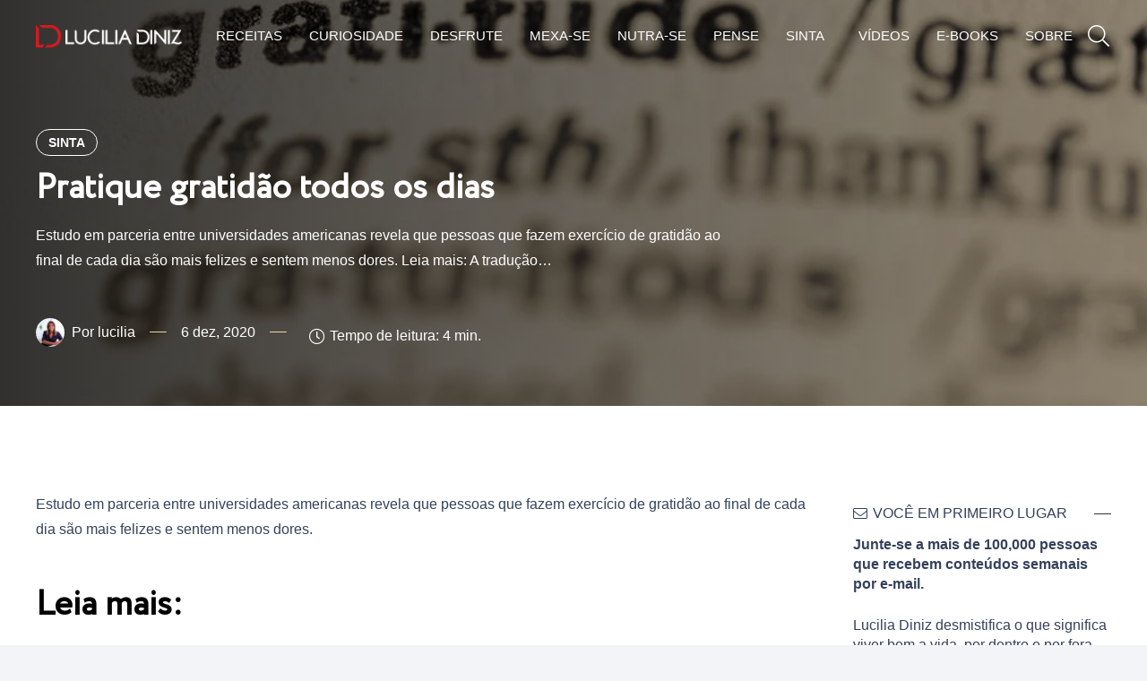

--- FILE ---
content_type: text/html; charset=UTF-8
request_url: https://luciliadiniz.com.br/pratique-gratidao-todos-os-dias/
body_size: 36319
content:
<!DOCTYPE HTML><html lang="pt-BR"><head><script data-no-optimize="1">var litespeed_docref=sessionStorage.getItem("litespeed_docref");litespeed_docref&&(Object.defineProperty(document,"referrer",{get:function(){return litespeed_docref}}),sessionStorage.removeItem("litespeed_docref"));</script> <meta charset="UTF-8"><meta name='robots' content='index, follow, max-image-preview:large, max-snippet:-1, max-video-preview:-1' /><title>Pratique gratidão todos os dias - Lucilia Diniz</title><meta name="description" content="Estudo em parceria entre universidades americanas revela que pessoas que fazem exercício de gratidão ao final do dia são mais felizes e sentem menos dores." /><link rel="canonical" href="https://luciliadiniz.com.br/pratique-gratidao-todos-os-dias/" /><meta property="og:locale" content="pt_BR" /><meta property="og:type" content="article" /><meta property="og:title" content="Pratique gratidão todos os dias - Lucilia Diniz" /><meta property="og:description" content="Estudo em parceria entre universidades americanas revela que pessoas que fazem exercício de gratidão ao final do dia são mais felizes e sentem menos dores." /><meta property="og:url" content="https://luciliadiniz.com.br/pratique-gratidao-todos-os-dias/" /><meta property="og:site_name" content="Lucilia Diniz" /><meta property="article:published_time" content="2020-12-06T14:00:35+00:00" /><meta property="og:image" content="https://luciliadiniz.com.br/wp-content/uploads/2016/07/pratique-gratidao.jpg" /><meta property="og:image:width" content="1024" /><meta property="og:image:height" content="440" /><meta property="og:image:type" content="image/jpeg" /><meta name="author" content="lucilia" /><meta name="twitter:card" content="summary_large_image" /><meta name="twitter:label1" content="Escrito por" /><meta name="twitter:data1" content="lucilia" /><meta name="twitter:label2" content="Est. tempo de leitura" /><meta name="twitter:data2" content="2 minutos" /> <script type="application/ld+json" class="yoast-schema-graph">{"@context":"https://schema.org","@graph":[{"@type":"WebPage","@id":"https://luciliadiniz.com.br/pratique-gratidao-todos-os-dias/","url":"https://luciliadiniz.com.br/pratique-gratidao-todos-os-dias/","name":"Pratique gratidão todos os dias - Lucilia Diniz","isPartOf":{"@id":"https://luciliadiniz.com.br/#website"},"primaryImageOfPage":{"@id":"https://luciliadiniz.com.br/pratique-gratidao-todos-os-dias/#primaryimage"},"image":{"@id":"https://luciliadiniz.com.br/pratique-gratidao-todos-os-dias/#primaryimage"},"thumbnailUrl":"https://luciliadiniz.com.br/wp-content/uploads/2016/07/pratique-gratidao.jpg","datePublished":"2020-12-06T14:00:35+00:00","dateModified":"2020-12-06T14:00:35+00:00","author":{"@id":"https://luciliadiniz.com.br/#/schema/person/a275f8a87745eaa98aa895a3af802595"},"description":"Estudo em parceria entre universidades americanas revela que pessoas que fazem exercício de gratidão ao final do dia são mais felizes e sentem menos dores.","breadcrumb":{"@id":"https://luciliadiniz.com.br/pratique-gratidao-todos-os-dias/#breadcrumb"},"inLanguage":"pt-BR","potentialAction":[{"@type":"ReadAction","target":["https://luciliadiniz.com.br/pratique-gratidao-todos-os-dias/"]}]},{"@type":"ImageObject","inLanguage":"pt-BR","@id":"https://luciliadiniz.com.br/pratique-gratidao-todos-os-dias/#primaryimage","url":"https://luciliadiniz.com.br/wp-content/uploads/2016/07/pratique-gratidao.jpg","contentUrl":"https://luciliadiniz.com.br/wp-content/uploads/2016/07/pratique-gratidao.jpg","width":1024,"height":440},{"@type":"BreadcrumbList","@id":"https://luciliadiniz.com.br/pratique-gratidao-todos-os-dias/#breadcrumb","itemListElement":[{"@type":"ListItem","position":1,"name":"Início","item":"https://luciliadiniz.com.br/"},{"@type":"ListItem","position":2,"name":"Pratique gratidão todos os dias"}]},{"@type":"WebSite","@id":"https://luciliadiniz.com.br/#website","url":"https://luciliadiniz.com.br/","name":"Lucilia Diniz","description":"","potentialAction":[{"@type":"SearchAction","target":{"@type":"EntryPoint","urlTemplate":"https://luciliadiniz.com.br/?s={search_term_string}"},"query-input":{"@type":"PropertyValueSpecification","valueRequired":true,"valueName":"search_term_string"}}],"inLanguage":"pt-BR"},{"@type":"Person","@id":"https://luciliadiniz.com.br/#/schema/person/a275f8a87745eaa98aa895a3af802595","name":"lucilia","image":{"@type":"ImageObject","inLanguage":"pt-BR","@id":"https://luciliadiniz.com.br/#/schema/person/image/","url":"https://luciliadiniz.com.br/wp-content/litespeed/avatar/41aa9ee2f2fef5b06280b981840d1a26.jpg?ver=1768396840","contentUrl":"https://luciliadiniz.com.br/wp-content/litespeed/avatar/41aa9ee2f2fef5b06280b981840d1a26.jpg?ver=1768396840","caption":"lucilia"},"url":"https://luciliadiniz.com.br/author/lucilia/"}]}</script> <link rel='dns-prefetch' href='//fonts.googleapis.com' /><link rel="alternate" type="application/rss+xml" title="Feed para Lucilia Diniz &raquo;" href="https://luciliadiniz.com.br/feed/" /><link rel="alternate" type="application/rss+xml" title="Feed de comentários para Lucilia Diniz &raquo;" href="https://luciliadiniz.com.br/comments/feed/" /><link rel="alternate" type="application/rss+xml" title="Feed de comentários para Lucilia Diniz &raquo; Pratique gratidão todos os dias" href="https://luciliadiniz.com.br/pratique-gratidao-todos-os-dias/feed/" /><link rel="alternate" title="oEmbed (JSON)" type="application/json+oembed" href="https://luciliadiniz.com.br/wp-json/oembed/1.0/embed?url=https%3A%2F%2Fluciliadiniz.com.br%2Fpratique-gratidao-todos-os-dias%2F" /><link rel="alternate" title="oEmbed (XML)" type="text/xml+oembed" href="https://luciliadiniz.com.br/wp-json/oembed/1.0/embed?url=https%3A%2F%2Fluciliadiniz.com.br%2Fpratique-gratidao-todos-os-dias%2F&#038;format=xml" /><meta name="viewport" content="width=device-width, initial-scale=1"><meta name="SKYPE_TOOLBAR" content="SKYPE_TOOLBAR_PARSER_COMPATIBLE"><meta name="theme-color" content="#f2f4f7"><link rel="preload" href="https://luciliadiniz.com.br/wp-content/uploads/2024/02/Circe-Regular.woff" as="font" type="font/woff" crossorigin><link rel="preload" href="https://luciliadiniz.com.br/wp-content/uploads/2024/02/Circe-Bold.woff" as="font" type="font/woff" crossorigin><link rel="preload" href="https://luciliadiniz.com.br/wp-content/uploads/2024/02/Circe-Light.woff" as="font" type="font/woff" crossorigin><style id='wp-img-auto-sizes-contain-inline-css'>img:is([sizes=auto i],[sizes^="auto," i]){contain-intrinsic-size:3000px 1500px}
/*# sourceURL=wp-img-auto-sizes-contain-inline-css */</style><style id="litespeed-ccss">*{box-sizing:border-box}html{-webkit-text-size-adjust:100%}body{margin:0;overflow-x:hidden}a{text-decoration:none;background:0 0;-webkit-text-decoration-skip:objects}strong{font-weight:var(--bold-font-weight,bold)}img{height:auto;max-width:100%}button,input{vertical-align:top;text-transform:none;color:inherit;font:inherit;border:none;margin:0}input:not([type=submit]){outline:none!important}input[type=text],input[type=email]{-webkit-appearance:none}button,[type=button],[type=submit]{overflow:visible;-webkit-appearance:button}::-moz-focus-inner{border:0}::-webkit-file-upload-button{font:inherit;border:0;outline:0;padding-left:0;background:0 0}ul{list-style:none;margin:0;padding:0}:-webkit-full-screen-ancestor:not(iframe){animation:none!important}::-moz-placeholder{opacity:.5;color:inherit}::-webkit-input-placeholder{color:inherit;opacity:.5}html{font-family:var(--font-family,inherit);font-weight:var(--font-weight,400);font-size:var(--font-size,16px);font-style:var(--font-style,normal);text-transform:var(--text-transform,none);line-height:var(--line-height,28px);letter-spacing:var(--letter-spacing,0)}h2,h3{margin:0;padding-top:1.5rem;color:var(--color-content-heading)}h3:first-child{padding-top:0}p,ul{margin:0 0 1.5rem}ul{list-style-type:disc;margin-left:2.5rem}li{margin:0 0 .5rem}h2:last-child,p:last-child,ul:last-child,li:last-child{margin-bottom:0}input:not([type=submit]){width:100%;font-size:var(--inputs-font-size);border:var(--inputs-border-width,0px) solid transparent;background:0 0}input:not([type=submit]){min-height:var(--inputs-height);line-height:var(--inputs-height);padding:0 var(--inputs-padding)}.hidden{display:none!important}.i-cf:after{content:'';display:block;clear:both}.align_left{text-align:left}.align_center{text-align:center}a{color:var(--color-content-link)}.l-canvas{margin:0 auto;width:100%;flex-grow:1;background:var(--color-content-bg-grad);color:var(--color-content-text)}@media screen and (min-width:1025px){body:not(.us_iframe){display:flex;flex-direction:column;min-height:100vh}}.l-subheader,.l-section{padding-left:2.5rem;padding-right:2.5rem}.l-section{position:relative;margin:0 auto}.l-section-img{position:absolute;top:0;left:0;right:0;bottom:0;background-position:center center;background-size:cover}.l-section-overlay{position:absolute;top:0;left:0;right:0;bottom:0}.l-section-h{position:relative;margin:0 auto;width:100%;max-width:var(--site-content-width,1200px)}.l-section.width_full{padding-left:0;padding-right:0}.l-section.width_full>.l-section-h{max-width:none!important}.l-section.height_medium{padding-top:4rem;padding-bottom:4rem}.l-section.height_large{padding-top:6rem;padding-bottom:6rem}.header_hor .l-header.pos_fixed~.l-main>.l-section:first-of-type>.l-section-h{padding-top:var(--header-height)}.fal,.fas,.fab{display:inline-block;line-height:1;font-family:"fontawesome";font-weight:400;font-style:normal;font-variant:normal;text-rendering:auto;-moz-osx-font-smoothing:grayscale;-webkit-font-smoothing:antialiased}.g-preloader{display:inline-block;vertical-align:top;position:relative;font-size:2.5rem;width:1em;height:1em;color:var(--color-content-primary)}.g-preloader.type_1:before,.g-preloader.type_1:after{content:'';display:block;position:absolute;top:0;left:0;right:0;bottom:0;border-radius:50%;border:2px solid}.g-preloader.type_1:before{opacity:.2}.g-preloader.type_1:after{border-color:transparent;border-top-color:inherit;animation:rotation .8s infinite cubic-bezier(.6,.3,.3,.6)}@keyframes rotation{0%{transform:rotate(0deg)}100%{transform:rotate(360deg)}}.l-body .vc_row:after,.l-body .vc_row:before,.l-body .vc_column-inner:after,.l-body .vc_column-inner:before{display:none}.g-cols.wpb_row{margin-bottom:0}.wpb_text_column:not(:last-child){margin-bottom:var(--text-block-margin-bottom,0px)}@media (max-width:1024px){.l-section.height_medium{padding-top:2.5rem;padding-bottom:2.5rem}.l-section.height_large{padding-top:6vmax;padding-bottom:6vmax}}@media screen and (max-width:900px){.l-subheader{padding-left:1rem!important;padding-right:1rem!important}}@media screen and (max-width:600px){p{margin-bottom:1rem}h2,h3{padding-top:1rem}.w-header-show{margin:10px!important}.l-subheader,.l-section{padding-left:1.5rem;padding-right:1.5rem}.l-section.height_medium{padding-top:1.5rem;padding-bottom:1.5rem}}.fab,.fal,.fas{-moz-osx-font-smoothing:grayscale;-webkit-font-smoothing:antialiased;display:inline-block;font-style:normal;font-variant:normal;text-rendering:auto;line-height:1}.fa-bars:before{content:"\f0c9"}.fa-clock:before{content:"\f017"}.fa-copy:before{content:"\f0c5"}.fa-envelope:before{content:"\f0e0"}.fa-facebook:before{content:"\f09a"}.fa-horizontal-rule:before{content:"\f86c"}.fa-instagram:before{content:"\f16d"}.fa-linkedin:before{content:"\f08c"}.fa-pinterest:before{content:"\f0d2"}.fa-search:before{content:"\f002"}.fa-whatsapp:before{content:"\f232"}.fa-youtube:before{content:"\f167"}.w-btn,button[type=submit]{display:inline-block;vertical-align:top;text-align:center;line-height:1.2;position:relative}.w-btn{padding:.8em 1.8em}.w-btn:before,button[type=submit]:before{content:'';position:absolute;top:0;left:0;right:0;bottom:0;border-radius:inherit;border-style:solid;border-color:inherit;border-image:inherit}.g-cols.via_grid{display:grid;grid-gap:var(--gap,3rem)}.vc_column_container{display:flex;flex-direction:column;position:relative;border-color:var(--color-content-border)}.g-cols.via_grid>.vc_column_container{min-width:0;width:auto}.g-cols.cols_1{grid-template-columns:100%}.g-cols.cols_4{grid-template-columns:repeat(4,1fr)}.g-cols.cols_2-1{grid-template-columns:2fr 1fr}.g-cols.cols_3-1{grid-template-columns:3fr 1fr}.w-form{line-height:1.4}.w-form-h{display:flex;margin-left:calc(var(--fields-gap,1rem)/-2);margin-right:calc(var(--fields-gap,1rem)/-2)}.w-form-row{position:relative;width:100%;padding-left:calc(var(--fields-gap,1rem)/2);padding-right:calc(var(--fields-gap,1rem)/2)}.w-form-row-field{position:relative}.w-form.layout_ver .w-form-h{flex-wrap:wrap}.w-form.layout_ver .w-form-row{margin-bottom:var(--fields-gap,1rem)}.w-form-row.for_submit{flex-shrink:0;margin-bottom:0!important}.w-form-row.for_submit.align_justify .w-btn{width:100%}.w-form .w-btn-label{display:inline-block}.w-form .w-btn .g-preloader{position:absolute;top:50%;left:50%;font-size:1.8em;opacity:0;transform:translate(-50%,-50%);color:inherit}.w-form-row-state{font-size:.9em;height:0;opacity:0}.w-form-message{opacity:0}@media screen and (max-width:600px){.w-form-h{flex-wrap:wrap}.w-form-row{width:100%!important}}@media screen and (max-width:480px){.w-form-row.for_submit{float:none!important;display:block!important;margin:0!important}}.w-grid{clear:both}.w-grid-item{flex-shrink:0}.w-grid.type_grid:not([class*=cols_]) .w-grid-item:not(:last-child){margin-bottom:var(--gap,0px)}.w-grid-item-h{position:relative;height:100%}.w-grid.type_carousel .g-preloader{display:none}.w-grid-preloader{position:relative;height:0;width:100%;overflow:hidden}.w-grid-preloader .g-preloader{position:absolute;top:50%;left:50%;transform:translate(-50%,-50%)}.w-grid-item .w-hwrapper,.w-grid-item .w-vwrapper{position:relative;z-index:1}.l-header a,.l-header .g-preloader{color:inherit}.l-subheader-cell{display:flex;align-items:center;flex-grow:1}.l-subheader-cell.at_left{justify-content:flex-start}.header_hor .l-subheader-cell.at_left>*{margin-right:1.4rem}.l-subheader-cell.at_center{justify-content:center}.l-subheader-cell.at_right{justify-content:flex-end}.header_hor .l-subheader-cell.at_right>*{margin-left:1.4rem}.l-subheader-cell:empty{display:none}.l-header:before{content:'auto';left:-100%;position:absolute;top:-100%;visibility:hidden!important}.w-html{line-height:1.5}.l-header .w-text{line-height:1.5}.l-header .w-popup{line-height:1.5}.w-hwrapper{display:flex;align-items:center}.w-hwrapper.wrap{flex-wrap:wrap}.w-hwrapper>:not(:last-child){margin-right:var(--hwrapper-gap,1.2rem)}.w-hwrapper.valign_top{align-items:flex-start}.w-iconbox{position:relative}.w-iconbox-link{display:block;-webkit-flex-shrink:0;flex-shrink:0}a.w-iconbox-link{color:inherit}.w-iconbox-icon{display:inline-flex;align-items:center;justify-content:center;-webkit-flex-shrink:0;flex-shrink:0;font-size:2rem;text-align:center;max-width:100%}.w-iconbox:not(.icontype_img) .w-iconbox-icon{line-height:1}.w-iconbox-icon i{vertical-align:top;line-height:inherit}.w-iconbox-icon img{height:auto;width:1em}.w-iconbox .w-iconbox-title{margin-bottom:0}.w-iconbox .w-iconbox-title:not(:empty){padding:.5em 0}.w-iconbox.align_center{justify-content:center}.w-iconbox.iconpos_left{display:-webkit-flex;display:flex;align-items:flex-start}.w-iconbox.iconpos_left.no_text,.w-iconbox.iconpos_left.no_title{align-items:center}.w-iconbox.iconpos_left .w-iconbox-icon{margin-right:calc(15px + .2em)}.w-iconbox.iconpos_left .w-iconbox-title{padding-top:0;margin-top:-.2em}.w-iconbox.iconpos_left.no_text .w-iconbox-title{padding-bottom:0;margin-top:0}.w-iconbox.style_default.iconpos_left .w-iconbox-icon{width:1.1em}.w-iconbox.color_primary .w-iconbox-icon{color:var(--color-content-primary)}.l-header .w-image{flex-shrink:0}.w-image-h{display:block;height:inherit;max-height:inherit;border-radius:inherit;border-color:inherit!important;color:inherit!important}.w-image:not([class*=style_phone]) .w-image-h{background:inherit}.w-image img{object-fit:contain;vertical-align:top;height:inherit;max-height:inherit;border-radius:inherit}.w-image img:not([src*=".svg"]),.w-image[class*=ush_image_] img{width:auto}.w-image-h[href]{position:relative}.w-image.with_transparent .w-image-h>:last-of-type,.l-header.bg_transparent:not(.sticky) .w-image.with_transparent .w-image-h>:first-of-type{display:none}.l-header.bg_transparent:not(.sticky) .w-image.with_transparent .w-image-h>:last-of-type{display:block}button::-moz-focus-inner{padding:0;border:0}.l-subheader-cell .w-nav{margin-left:0;margin-right:0}.w-nav-list{list-style:none;margin:0}.w-nav .menu-item{display:block;position:relative;margin:0}.w-nav-anchor{display:block;overflow:hidden;position:relative;outline:none!important}.w-nav-anchor:not(.w-btn){border:none!important}.w-nav.type_desktop .w-nav-anchor.level_1{z-index:1}.w-nav-arrow{display:none;vertical-align:top;font-weight:400;line-height:inherit;text-transform:none;text-align:center}.w-nav-arrow:before{content:'\f107';vertical-align:top;font-family:fontawesome;font-weight:400}.w-nav.type_desktop .w-nav-anchor.level_1 .w-nav-arrow:before{font-size:1.3em;margin-left:.4em}.header_hor .w-nav.type_desktop>.w-nav-list{display:flex;align-items:center}.header_hor .w-nav.type_desktop>.w-nav-list>.menu-item{flex-shrink:0}.l-header.bg_transparent:not(.sticky) .type_desktop .menu-item.level_1>a:not(.w-btn){background:0 0}.w-nav-control{display:none;line-height:50px;height:50px;padding:0 .8rem;color:inherit}.w-nav-icon{display:inline-block;vertical-align:top;font-size:20px;position:relative;height:inherit;width:1em}.w-nav-icon>div,.w-nav-icon>div:before,.w-nav-icon>div:after{content:'';display:block;position:absolute;height:0;width:inherit}.w-nav-icon>div{border-bottom:.15em solid}.w-nav-icon>div:before,.w-nav-icon>div:after{border-bottom:inherit}.w-nav-icon>div{top:50%;transform:translateY(-50%)}.w-nav-icon>div:before{top:-.3333em}.w-nav-icon>div:after{top:.3333em}.w-nav-close{display:none;position:absolute;top:0;right:0;text-align:center;font-size:3rem;line-height:2;width:2em;opacity:.5}.w-nav-close:before{content:'\f00d';font-family:fontawesome;font-weight:400;vertical-align:top}@media screen and (max-width:767px){.w-nav-close{font-size:2rem}}.w-popup-trigger{background:0 0;padding:0}.w-popup-overlay{position:fixed;display:none;z-index:10001;top:0;left:0;right:0;bottom:0;opacity:0}.w-popup-wrap{display:none;align-items:center;justify-content:center;z-index:10002;top:var(--wp-admin--admin-bar--height,0);left:0;right:0;height:100vh;overflow-x:hidden}.w-popup-closer{top:0;right:0;text-align:center;font-size:2rem;line-height:5rem;width:5rem}.w-popup-closer:before{content:'\f00d';font-family:fontawesome;font-weight:400;vertical-align:top}.w-popup-box+.w-popup-closer{position:fixed;top:var(--wp-admin--admin-bar--height,0);color:#fff;mix-blend-mode:difference;opacity:0}.w-popup-box{max-height:100%;width:var(--popup-width,auto)}.w-popup-box-h{overflow:hidden;position:relative;border-radius:var(--popup-border-radius,0)}.w-popup-box-content{overflow:hidden;padding:var(--popup-padding,0);background:var(--content-bg-color);color:var(--content-color)}.w-popup-box-content img{vertical-align:top}.w-popup-box-content h3{color:inherit}.w-popup-wrap.layout_left_panel{justify-content:flex-start}.w-popup-wrap.layout_left_panel .w-popup-box-h{display:flex;flex-direction:column;min-height:100vh}.w-popup-wrap.layout_left_panel .w-popup-box-content{flex-grow:1}@media (max-width:600px){.w-popup-box{width:100%!important}.w-popup-closer{line-height:50px;height:50px;width:50px}}.w-popup-box.animation_slideLeft .w-popup-box-h{transform:translateX(-100%);opacity:0}.w-post-elm.color_link_inherit a:not(:hover){color:inherit}.w-post-elm.has_width{flex-shrink:0}.w-post-elm.has_ratio{position:relative;width:100%}.w-post-elm.has_ratio img{position:absolute!important;top:0;left:0;right:0;height:100%;width:100%!important;object-fit:cover}.w-post-elm.post_date{display:inline-block;vertical-align:top}.w-post-elm.post_image{overflow:hidden;position:relative}.w-post-elm.post_image img{vertical-align:top}.w-post-elm.post_title{padding:0}.w-post-elm.style_badge{display:flex;flex-wrap:wrap;align-items:center}.post_author.avapos_left{display:flex;align-items:center}.post-author-ava{width:1em}.post_author.avapos_left .post-author-ava{flex-shrink:0;margin-right:.25em}.post-author-ava img{display:block;width:100%;border-radius:50%}.post-author-meta{flex-grow:1}.post-author-name{display:block}@media screen and (max-width:600px){.post_author.avapos_left{display:block}.post_author.avapos_left .post-author-ava{margin:0 0 .1em}}.w-search{line-height:2.8rem}.header_hor .l-subheader-cell>.w-search:not(.layout_simple){margin-left:0;margin-right:0}.w-search-form .w-form-row{height:inherit;padding:0}.w-search input{display:block}.w-search-open{display:block;text-align:center;width:2.2em}.w-search-open i{vertical-align:top;line-height:inherit}.header_hor .l-subheader-cell.at_right .w-search:not(.layout_simple):last-child{margin-right:-.5em}.w-search-close{position:absolute;top:50%;transform:translateY(-50%);right:0;text-align:center;line-height:2;width:2em;background:0 0;padding:0;color:inherit!important;opacity:.5}.w-search-close:before{content:'\f00d';font-family:fontawesome;font-weight:400;vertical-align:top}.w-search.layout_modern{position:relative;overflow:hidden;width:2.2em;z-index:1}.w-search.layout_modern .w-search-open{position:absolute;top:50%;transform:translateY(-50%);right:0;z-index:2}.w-search.layout_modern .w-search-close{opacity:0;transform:translate(2rem,-50%)}.w-search.layout_modern .w-search-form{position:relative;z-index:1;opacity:0}.w-search.layout_modern input{font-size:1rem;box-shadow:none!important}body:not(.rtl) .w-search.layout_modern input{padding-right:2.8em}.w-search.layout_fullscreen .w-search-form{position:fixed;top:0;left:0;right:0;height:100%;z-index:119;transform:translateY(-100%)}.w-search.layout_fullscreen .w-search-close{top:3rem;font-size:3rem}.w-search.layout_fullscreen .w-form-row-field{position:absolute;top:50%;left:6%;right:6%;transform:translateY(-50%)}.w-search.layout_fullscreen input{font-size:3rem;line-height:1.5;text-align:center;height:auto;padding:0;border-radius:0;border:none}.w-search.layout_fullscreen .w-search-form input{background:none!important;box-shadow:none!important;color:inherit!important}@media screen and (max-width:767px){.w-search.layout_fullscreen input{font-size:2rem}.w-search.layout_fullscreen .w-search-close{font-size:2rem}}@media (min-width:601px){.w-search.layout_modern .w-search-form{background:0 0}.l-header.bg_transparent:not(.sticky) .w-search.elm_in_header input{background:rgba(0,0,0,.2);color:#fff}}@media screen and (max-width:600px){.header_hor .w-search.elm_in_header{line-height:inherit}.header_hor .w-search.layout_modern.elm_in_header{position:static;overflow:visible;margin-left:0;margin-right:0;padding:0;min-width:0;height:auto;width:auto!important}.header_hor .w-search.layout_modern.elm_in_header .w-search-open{display:block;position:static;transform:none}.header_hor .w-search.layout_modern.elm_in_header .w-search-form{position:absolute;top:0;left:-1.5rem;right:-1.5rem;height:0;overflow:hidden;opacity:1;z-index:119}.header_hor .w-search.layout_modern.elm_in_header .w-form-row-field{position:absolute;top:50%;transform:translateY(-50%);left:0;right:0}.header_hor .w-search.layout_modern.elm_in_header input{padding:0 3rem 0 1.5rem;border-radius:0;border:none;background:0 0;color:inherit;box-shadow:none!important}.header_hor .w-search.layout_modern.elm_in_header .w-search-close{display:block;padding-right:1.5rem;width:auto;transform:translateY(-50%)}.w-search.layout_fullscreen input{font-size:1rem!important}}.w-separator{clear:both;overflow:hidden;line-height:0;height:1.5rem}.w-separator-h{display:inline-flex;align-items:center;height:inherit}.w-separator:not(.with_content) .w-separator-h:before{width:100vw}.w-separator-h:before,.w-separator-h:after{content:'';position:absolute;top:50%;height:0;width:100vw;border-top-width:1px;border-top-style:solid}.w-separator-h:before{right:100%}.w-separator-h:after{left:100%;margin-left:.6em}.w-separator:not(.with_content){position:relative}.w-separator:not(.with_content) .w-separator-h:before{left:50%;transform:translateX(-50%);right:auto}.w-separator:not(.with_content) .w-separator-h:after{display:none}.w-separator.size_small:empty{height:1.5rem}.w-separator.size_medium:empty{height:3rem}@media (max-width:1024px){.w-separator.size_small:empty{height:1rem}.w-separator.size_medium:empty{height:calc(1rem + 2.5vw)}}.w-sharing-list:not(:empty){display:inline-flex;flex-wrap:wrap}.w-sharing-item{flex-shrink:0;display:flex;text-align:center;align-items:center;justify-content:center;position:relative;line-height:2;padding:0 .8em;min-width:3em;border-color:var(--color-content-border)}.w-sharing a.w-sharing-item{color:inherit}.w-sharing-item i{position:relative;min-width:1em;line-height:inherit}.w-sharing.type_simple .w-sharing-item{margin:.1em 0;border-width:0 1px 0 0;border-style:solid}.w-sharing.type_simple .w-sharing-item:last-child{border:none}.w-sharing.type_simple .w-sharing-item i{opacity:.5}.w-sharing-tooltip{position:absolute;z-index:999;overflow:hidden;margin-bottom:1rem}.w-sharing-tooltip .w-sharing-item{font-size:1rem;line-height:2.2;min-width:2.2em;padding:0;background:#222;color:#fff!important}.w-menu .menu{margin:0}.w-menu ul,.w-menu li{list-style:none;margin:0}.w-menu li:last-child{margin:0!important}.w-menu.layout_ver{line-height:1.4}.w-menu.layout_ver .menu>li{margin-bottom:var(--main-gap,0)}.w-menu.layout_hor .menu{display:inline-flex;flex-wrap:wrap}.w-menu.layout_hor .menu>li:not(:last-of-type){margin-right:var(--main-gap,0)}.w-menu.layout_hor.not_responsive .menu{flex-wrap:nowrap;white-space:nowrap;overflow-x:auto;max-width:100%;-webkit-overflow-scrolling:touch}.header_hor .l-header .w-menu{line-height:2}.w-socials-list{margin:calc(var(--gap,0)*-1)}.w-socials-item{display:inline-block;vertical-align:top;position:relative;padding:var(--gap,0)}.w-socials-item-link{display:block;text-align:center;position:relative;overflow:hidden;line-height:2.5em;width:2.5em;border:none!important;border-radius:inherit;z-index:0}.w-socials.color_text .w-socials-item-link{color:inherit}.w-socials-item-link-hover{display:none;position:absolute;top:0;left:0;right:0;bottom:0;background:var(--color-content-primary-grad)}.w-socials-item-link i{display:block;line-height:inherit;position:relative}.w-socials-item-popup{display:none;position:absolute;left:50%;bottom:100%;text-align:center;white-space:nowrap;z-index:90;font-size:.9rem;line-height:2.4rem;padding:0 1rem;margin-bottom:7px;border-radius:.25rem;background:#222;color:#fff;opacity:0;visibility:hidden;transform:translate3d(-50%,-1em,0)}.w-socials-item-popup:after{content:'';display:block;position:absolute;left:50%;bottom:-7px;margin-left:-8px;width:0;height:0;border-left:8px solid transparent;border-right:8px solid transparent;border-top:8px solid #333}.w-socials.shape_none .w-socials-item-link{line-height:1;width:auto}.w-socials-item.facebook .w-socials-item-link-hover{background:#1e77f0}.w-socials-item.instagram .w-socials-item-link-hover{background:#a17357;background:radial-gradient(circle farthest-corner at 35% 100%,#fec564,transparent 50%),radial-gradient(circle farthest-corner at 10% 140%,#feda7e,transparent 50%),radial-gradient(ellipse farthest-corner at 0 -25%,#5258cf,transparent 50%),radial-gradient(ellipse farthest-corner at 20% -50%,#5258cf,transparent 50%),radial-gradient(ellipse farthest-corner at 100% 0,#893dc2,transparent 50%),radial-gradient(ellipse farthest-corner at 60% -20%,#893dc2,transparent 50%),radial-gradient(ellipse farthest-corner at 100% 100%,#d9317a,transparent),linear-gradient(#6559ca,#bc318f 30%,#e42e66 50%,#fa5332 70%,#ffdc80 100%)}.w-socials-item.instagram .w-socials-item-link i{font-size:1.1em}.w-socials-item.linkedin .w-socials-item-link-hover{background:#0077b5}.w-socials-item.twitter .w-socials-item-link-hover{background:#0f1419}.w-socials-item.youtube .w-socials-item-link-hover{background:red}.w-text{padding:0}.w-text i{display:inline-block;vertical-align:top;line-height:inherit}.w-text.icon_atleft i{margin-right:.4em}.w-vwrapper{display:flex;flex-direction:column}.w-vwrapper>*:not(:last-child){margin-bottom:var(--vwrapper-gap,.7rem)}.l-section{padding-left:1rem;padding-right:1rem}.search-full-screen .w-form-row-field{left:30%!important;right:30%!important;background:#fff!important}.search-full-screen .w-search-close{opacity:1!important}.search-full-screen .w-search-close:before{color:#fff}.autor-post .post-author-name:before{content:"Por "}.w-popup-closer:before{font-weight:300!important}.w-popup-closer{right:revert!important;left:0}.w-popup-wrap.layout_left_panel{max-width:360px}.icone-menu-mobile .w-iconbox-link{display:flex!important}.icone-menu-mobile .w-iconbox-icon{margin-right:10px!important;width:30px!important;height:30px!important;align-items:center}.title-newsletter:after{content:"";width:46%;height:1px;position:absolute;top:16px;right:0;background:#fff}.newsletter-form-menu-mobile input{background:0 0!important;border:1px solid #fff;border-radius:0!important;height:50px;color:#fff}.title-underline-center{position:relative;display:flex}.title-underline-center span{background:#fff;text-transform:uppercase;padding:5px 15px 5px 0;position:relative;z-index:1;display:inline-flex;align-items:center}.title-underline-center:before{content:"";width:100%;height:1px;background:#383131;position:absolute;top:50%}.w-iconbox.iconpos_left .w-iconbox-icon{margin-right:calc(1px + .2em)!important}.menu-mobile-simple ul{flex-wrap:unset!important;width:150%}.content-posts h2{font-weight:700;color:#000}.content-posts h2 span{font-weight:900;color:#000!important}.content-posts a{border-bottom:1px dotted;font-weight:700}@media screen and (max-width:768px){.autor-post{display:inline-flex!important}.autor-post .post-author-ava{margin-right:10px!important}}.fas{font-family:"fontawesome";font-weight:900}.fal{font-family:"fontawesome";font-weight:300}.fab{font-family:"Font Awesome 5 Brands";font-weight:400}:root{--color-header-middle-bg:#fff;--color-header-middle-bg-grad:#fff;--color-header-middle-text:#35415b;--color-header-middle-text-hover:#ffe1a7;--color-header-transparent-bg:transparent;--color-header-transparent-bg-grad:transparent;--color-header-transparent-text:#fff;--color-header-transparent-text-hover:#fff;--color-chrome-toolbar:#f2f4f7;--color-chrome-toolbar-grad:#f2f4f7;--color-header-top-bg:#f2f4f7;--color-header-top-bg-grad:#f2f4f7;--color-header-top-text:#727f9f;--color-header-top-text-hover:#ffe1a7;--color-header-top-transparent-bg:rgba(0,0,0,.2);--color-header-top-transparent-bg-grad:rgba(0,0,0,.2);--color-header-top-transparent-text:rgba(255,255,255,.66);--color-header-top-transparent-text-hover:#fff;--color-content-bg:#fff;--color-content-bg-grad:#fff;--color-content-bg-alt:#f2f4f7;--color-content-bg-alt-grad:#f2f4f7;--color-content-border:#e3e7f0;--color-content-heading:#0f131f;--color-content-heading-grad:#0f131f;--color-content-text:#35415b;--color-content-link:#d71921;--color-content-link-hover:#35415b;--color-content-primary:#ffe1a7;--color-content-primary-grad:#ffe1a7;--color-content-secondary:#35415b;--color-content-secondary-grad:#35415b;--color-content-faded:#727f9f;--color-content-overlay:rgba(15,19,31,.8);--color-content-overlay-grad:rgba(15,19,31,.8);--color-alt-content-bg:#f2f4f7;--color-alt-content-bg-grad:#f2f4f7;--color-alt-content-bg-alt:#fff;--color-alt-content-bg-alt-grad:#fff;--color-alt-content-border:#e3e7f0;--color-alt-content-heading:#0f131f;--color-alt-content-heading-grad:#0f131f;--color-alt-content-text:#35415b;--color-alt-content-link:#d71921;--color-alt-content-link-hover:#35415b;--color-alt-content-primary:#ffe1a7;--color-alt-content-primary-grad:#ffe1a7;--color-alt-content-secondary:#35415b;--color-alt-content-secondary-grad:#35415b;--color-alt-content-faded:#727f9f;--color-alt-content-overlay:#ffe1a7;--color-alt-content-overlay-grad:linear-gradient(90deg,#ffe1a7,rgba(255,225,167,.65));--color-footer-bg:#0f131f;--color-footer-bg-grad:#0f131f;--color-footer-bg-alt:#1c2130;--color-footer-bg-alt-grad:#1c2130;--color-footer-border:#2b3242;--color-footer-heading:#fff;--color-footer-heading-grad:#fff;--color-footer-text:#8d9096;--color-footer-link:#ffe1a7;--color-footer-link-hover:#fff;--color-subfooter-bg:#35415b;--color-subfooter-bg-grad:#35415b;--color-subfooter-bg-alt:#2b3242;--color-subfooter-bg-alt-grad:#2b3242;--color-subfooter-border:#727f9f;--color-subfooter-heading:#e3e7f0;--color-subfooter-heading-grad:#e3e7f0;--color-subfooter-text:#9ba5bf;--color-subfooter-link:#e3e7f0;--color-subfooter-link-hover:#fff;--color-content-primary-faded:rgba(255,225,167,.15);--box-shadow:0 5px 15px rgba(0,0,0,.15);--box-shadow-up:0 -5px 15px rgba(0,0,0,.15);--site-canvas-width:1300px;--site-content-width:1200px;--text-block-margin-bottom:0rem;--inputs-font-size:1rem;--inputs-height:2.8rem;--inputs-padding:.8rem;--inputs-border-width:1px;--inputs-text-color:var(--color-content-text)}:root{--font-family:Karla,sans-serif;--font-size:16px;--line-height:28px;--font-weight:400;--bold-font-weight:700;--text-transform:none;--font-style:normal;--letter-spacing:0em;--h1-font-family:"Circe Normal";--h1-font-size:calc(32px + 2vw);--h1-line-height:1.2;--h1-font-weight:400;--h1-bold-font-weight:700;--h1-text-transform:none;--h1-font-style:normal;--h1-letter-spacing:0em;--h1-margin-bottom:1.5rem;--h2-font-family:var(--h1-font-family);--h2-font-size:calc(22px + 1.3vw);--h2-line-height:1.2;--h2-font-weight:var(--h1-font-weight);--h2-bold-font-weight:var(--h1-bold-font-weight);--h2-text-transform:var(--h1-text-transform);--h2-font-style:var(--h1-font-style);--h2-letter-spacing:0em;--h2-margin-bottom:1.5rem;--h3-font-family:var(--h1-font-family);--h3-font-size:calc(19px + 1vw);--h3-line-height:1.2;--h3-font-weight:var(--h1-font-weight);--h3-bold-font-weight:var(--h1-bold-font-weight);--h3-text-transform:var(--h1-text-transform);--h3-font-style:var(--h1-font-style);--h3-letter-spacing:0em;--h3-margin-bottom:1.5rem;--h4-font-family:var(--h1-font-family);--h4-font-size:calc(17px + .9vw);--h4-line-height:1.2;--h4-font-weight:var(--h1-font-weight);--h4-bold-font-weight:var(--h1-bold-font-weight);--h4-text-transform:var(--h1-text-transform);--h4-font-style:var(--h1-font-style);--h4-letter-spacing:0em;--h4-margin-bottom:1.5rem;--h5-font-family:var(--h1-font-family);--h5-font-size:calc(16px + .8vw);--h5-line-height:1.2;--h5-font-weight:var(--h1-font-weight);--h5-bold-font-weight:var(--h1-bold-font-weight);--h5-text-transform:var(--h1-text-transform);--h5-font-style:var(--h1-font-style);--h5-letter-spacing:0em;--h5-margin-bottom:1.5rem;--h6-font-family:var(--h1-font-family);--h6-font-size:calc(15px + .8vw);--h6-line-height:1.2;--h6-font-weight:var(--h1-font-weight);--h6-bold-font-weight:var(--h1-bold-font-weight);--h6-text-transform:var(--h1-text-transform);--h6-font-style:var(--h1-font-style);--h6-letter-spacing:0em;--h6-margin-bottom:1.5rem}@media (min-width:769px) and (max-width:1380px){:root{--font-family:Karla,sans-serif;--font-size:16px;--line-height:28px;--font-weight:400;--bold-font-weight:700;--text-transform:none;--font-style:normal;--letter-spacing:0em;--h1-font-family:"Circe Normal";--h1-font-size:calc(32px + 2vw);--h1-line-height:1.2;--h1-font-weight:400;--h1-bold-font-weight:700;--h1-text-transform:none;--h1-font-style:normal;--h1-letter-spacing:0em;--h1-margin-bottom:1.5rem;--h2-font-family:var(--h1-font-family);--h2-font-size:calc(22px + 1.3vw);--h2-line-height:1.2;--h2-font-weight:var(--h1-font-weight);--h2-bold-font-weight:var(--h1-bold-font-weight);--h2-text-transform:var(--h1-text-transform);--h2-font-style:var(--h1-font-style);--h2-letter-spacing:0em;--h2-margin-bottom:1.5rem;--h3-font-family:var(--h1-font-family);--h3-font-size:calc(19px + 1vw);--h3-line-height:1.2;--h3-font-weight:var(--h1-font-weight);--h3-bold-font-weight:var(--h1-bold-font-weight);--h3-text-transform:var(--h1-text-transform);--h3-font-style:var(--h1-font-style);--h3-letter-spacing:0em;--h3-margin-bottom:1.5rem;--h4-font-family:var(--h1-font-family);--h4-font-size:calc(17px + .9vw);--h4-line-height:1.2;--h4-font-weight:var(--h1-font-weight);--h4-bold-font-weight:var(--h1-bold-font-weight);--h4-text-transform:var(--h1-text-transform);--h4-font-style:var(--h1-font-style);--h4-letter-spacing:0em;--h4-margin-bottom:1.5rem;--h5-font-family:var(--h1-font-family);--h5-font-size:calc(16px + .8vw);--h5-line-height:1.2;--h5-font-weight:var(--h1-font-weight);--h5-bold-font-weight:var(--h1-bold-font-weight);--h5-text-transform:var(--h1-text-transform);--h5-font-style:var(--h1-font-style);--h5-letter-spacing:0em;--h5-margin-bottom:1.5rem;--h6-font-family:var(--h1-font-family);--h6-font-size:calc(15px + .8vw);--h6-line-height:1.2;--h6-font-weight:var(--h1-font-weight);--h6-bold-font-weight:var(--h1-bold-font-weight);--h6-text-transform:var(--h1-text-transform);--h6-font-style:var(--h1-font-style);--h6-letter-spacing:0em;--h6-margin-bottom:1.5rem}}@media (min-width:361px) and (max-width:768px){:root{--font-family:Karla,sans-serif;--font-size:16px;--line-height:28px;--font-weight:400;--bold-font-weight:700;--text-transform:none;--font-style:normal;--letter-spacing:0em;--h1-font-family:"Circe Normal";--h1-font-size:calc(32px + 2vw);--h1-line-height:1.2;--h1-font-weight:400;--h1-bold-font-weight:700;--h1-text-transform:none;--h1-font-style:normal;--h1-letter-spacing:0em;--h1-margin-bottom:1.5rem;--h2-font-family:var(--h1-font-family);--h2-font-size:calc(22px + 1.3vw);--h2-line-height:1.2;--h2-font-weight:var(--h1-font-weight);--h2-bold-font-weight:var(--h1-bold-font-weight);--h2-text-transform:var(--h1-text-transform);--h2-font-style:var(--h1-font-style);--h2-letter-spacing:0em;--h2-margin-bottom:1.5rem;--h3-font-family:var(--h1-font-family);--h3-font-size:calc(19px + 1vw);--h3-line-height:1.2;--h3-font-weight:var(--h1-font-weight);--h3-bold-font-weight:var(--h1-bold-font-weight);--h3-text-transform:var(--h1-text-transform);--h3-font-style:var(--h1-font-style);--h3-letter-spacing:0em;--h3-margin-bottom:1.5rem;--h4-font-family:var(--h1-font-family);--h4-font-size:calc(17px + .9vw);--h4-line-height:1.2;--h4-font-weight:var(--h1-font-weight);--h4-bold-font-weight:var(--h1-bold-font-weight);--h4-text-transform:var(--h1-text-transform);--h4-font-style:var(--h1-font-style);--h4-letter-spacing:0em;--h4-margin-bottom:1.5rem;--h5-font-family:var(--h1-font-family);--h5-font-size:calc(16px + .8vw);--h5-line-height:1.2;--h5-font-weight:var(--h1-font-weight);--h5-bold-font-weight:var(--h1-bold-font-weight);--h5-text-transform:var(--h1-text-transform);--h5-font-style:var(--h1-font-style);--h5-letter-spacing:0em;--h5-margin-bottom:1.5rem;--h6-font-family:var(--h1-font-family);--h6-font-size:calc(15px + .8vw);--h6-line-height:1.2;--h6-font-weight:var(--h1-font-weight);--h6-bold-font-weight:var(--h1-bold-font-weight);--h6-text-transform:var(--h1-text-transform);--h6-font-style:var(--h1-font-style);--h6-letter-spacing:0em;--h6-margin-bottom:1.5rem}}@media (max-width:360px){:root{--font-family:Karla,sans-serif;--font-size:16px;--line-height:28px;--font-weight:400;--bold-font-weight:700;--text-transform:none;--font-style:normal;--letter-spacing:0em;--h1-font-family:"Circe Normal";--h1-font-size:calc(32px + 2vw);--h1-line-height:1.2;--h1-font-weight:400;--h1-bold-font-weight:700;--h1-text-transform:none;--h1-font-style:normal;--h1-letter-spacing:0em;--h1-margin-bottom:1.5rem;--h2-font-family:var(--h1-font-family);--h2-font-size:calc(22px + 1.3vw);--h2-line-height:1.2;--h2-font-weight:var(--h1-font-weight);--h2-bold-font-weight:var(--h1-bold-font-weight);--h2-text-transform:var(--h1-text-transform);--h2-font-style:var(--h1-font-style);--h2-letter-spacing:0em;--h2-margin-bottom:1.5rem;--h3-font-family:var(--h1-font-family);--h3-font-size:calc(19px + 1vw);--h3-line-height:1.2;--h3-font-weight:var(--h1-font-weight);--h3-bold-font-weight:var(--h1-bold-font-weight);--h3-text-transform:var(--h1-text-transform);--h3-font-style:var(--h1-font-style);--h3-letter-spacing:0em;--h3-margin-bottom:1.5rem;--h4-font-family:var(--h1-font-family);--h4-font-size:calc(17px + .9vw);--h4-line-height:1.2;--h4-font-weight:var(--h1-font-weight);--h4-bold-font-weight:var(--h1-bold-font-weight);--h4-text-transform:var(--h1-text-transform);--h4-font-style:var(--h1-font-style);--h4-letter-spacing:0em;--h4-margin-bottom:1.5rem;--h5-font-family:var(--h1-font-family);--h5-font-size:calc(16px + .8vw);--h5-line-height:1.2;--h5-font-weight:var(--h1-font-weight);--h5-bold-font-weight:var(--h1-bold-font-weight);--h5-text-transform:var(--h1-text-transform);--h5-font-style:var(--h1-font-style);--h5-letter-spacing:0em;--h5-margin-bottom:1.5rem;--h6-font-family:var(--h1-font-family);--h6-font-size:calc(15px + .8vw);--h6-line-height:1.2;--h6-font-weight:var(--h1-font-weight);--h6-bold-font-weight:var(--h1-bold-font-weight);--h6-text-transform:var(--h1-text-transform);--h6-font-style:var(--h1-font-style);--h6-letter-spacing:0em;--h6-margin-bottom:1.5rem}}h2{font-family:var(--h2-font-family,inherit);font-weight:var(--h2-font-weight,inherit);font-size:var(--h2-font-size,inherit);font-style:var(--h2-font-style,inherit);line-height:var(--h2-line-height,1.4);letter-spacing:var(--h2-letter-spacing,inherit);text-transform:var(--h2-text-transform,inherit);margin-bottom:var(--h2-margin-bottom,1.5rem)}h3{font-family:var(--h3-font-family,inherit);font-weight:var(--h3-font-weight,inherit);font-size:var(--h3-font-size,inherit);font-style:var(--h3-font-style,inherit);line-height:var(--h3-line-height,1.4);letter-spacing:var(--h3-letter-spacing,inherit);text-transform:var(--h3-text-transform,inherit);margin-bottom:var(--h3-margin-bottom,1.5rem)}body{background:var(--color-content-bg-alt)}@media (min-width:1381px){body:not(.usb_preview) .hide_on_default{display:none!important}}@media (min-width:769px) and (max-width:1380px){body:not(.usb_preview) .hide_on_laptops{display:none!important}}@media (min-width:361px) and (max-width:768px){body:not(.usb_preview) .hide_on_tablets{display:none!important}}@media (max-width:360px){body:not(.usb_preview) .hide_on_mobiles{display:none!important}}@media (max-width:360px){.g-cols.mobiles-cols_1{grid-template-columns:100%}.g-cols.mobiles-cols_1.reversed>div:last-of-type{order:-1}.g-cols:not([style*="--gap"]){grid-gap:1.5rem}}@media (max-width:599px){.l-canvas{overflow:hidden}.g-cols.stacking_default.reversed>div:last-of-type{order:-1}.g-cols.stacking_default.via_grid.mobiles-cols_1{grid-template-columns:100%}}a,button{outline:none!important}.w-header-show{background:rgba(0,0,0,.3)}.us-btn-style_1{font-size:16px;line-height:1.2!important;font-weight:600;font-style:normal;text-transform:none;letter-spacing:0em;padding:.7em 2em;background:var(--color-content-primary);border-color:transparent;color:#111211!important}.us-btn-style_1:before{border-width:0}.us-btn-style_3{font-size:14px;line-height:1.2!important;font-weight:700;font-style:normal;text-transform:uppercase;letter-spacing:0em;border-radius:2em;padding:.5em 1em;background:0 0;border-color:#fff;color:#ffffff!important}.us-btn-style_3:before{border-width:1px}.us-btn-style_4{font-size:12px;line-height:1.2!important;font-weight:700;font-style:normal;text-transform:uppercase;letter-spacing:0em;border-radius:2em;padding:.5em 1em;background:0 0;border-color:#3f3f3f;color:#3F3F3F!important}.us-btn-style_4:before{border-width:1px}input:not([type=submit]){font-weight:400;letter-spacing:0em;border-radius:0;border-color:#888;color:var(--color-content-text);box-shadow:0px 1px 0px 0px rgba(0,0,0,.08)}.l-subheader.at_middle{background:var(--color-header-middle-bg);color:var(--color-header-middle-text)}.l-header.bg_transparent:not(.sticky) .l-subheader.at_middle{background:var(--color-header-transparent-bg);color:var(--color-header-transparent-text)}@media (min-width:1381px){.l-subheader.at_bottom{display:none}.l-header{position:relative;z-index:111;width:100%}.l-subheader{margin:0 auto}.l-subheader-h{display:flex;align-items:center;position:relative;margin:0 auto;max-width:var(--site-content-width,1200px);height:inherit}.w-header-show{display:none}.l-header.pos_fixed{position:fixed;left:0}.l-header.bg_transparent:not(.sticky) .l-subheader{box-shadow:none!important;background:0 0}:root{--header-height:80px;--header-sticky-height:80px}.l-header:before{content:'80'}.l-subheader.at_middle{line-height:80px;height:80px}.l-subheader.at_bottom{line-height:50px;height:50px}}@media (min-width:769px) and (max-width:1380px){.hidden_for_laptops{display:none!important}.l-subheader.at_bottom{display:none}.l-header{position:relative;z-index:111;width:100%}.l-subheader{margin:0 auto}.l-subheader-h{display:flex;align-items:center;position:relative;margin:0 auto;max-width:var(--site-content-width,1200px);height:inherit}.w-header-show{display:none}.l-header.pos_fixed{position:fixed;left:0}.l-header.bg_transparent:not(.sticky) .l-subheader{box-shadow:none!important;background:0 0}:root{--header-height:80px;--header-sticky-height:80px}.l-header:before{content:'80'}.l-subheader.at_middle{line-height:80px;height:80px}.l-subheader.at_bottom{line-height:50px;height:50px}}@media (min-width:361px) and (max-width:768px){.hidden_for_tablets{display:none!important}.l-subheader.at_bottom{display:none}.l-header{position:relative;z-index:111;width:100%}.l-subheader{margin:0 auto}.l-subheader-h{display:flex;align-items:center;position:relative;margin:0 auto;max-width:var(--site-content-width,1200px);height:inherit}.w-header-show{display:none}.l-header.pos_fixed{position:fixed;left:0}.l-header.bg_transparent:not(.sticky) .l-subheader{box-shadow:none!important;background:0 0}:root{--header-height:80px;--header-sticky-height:80px}.l-header:before{content:'80'}.l-subheader.at_middle{line-height:80px;height:80px}.l-subheader.at_bottom{line-height:50px;height:50px}}@media (max-width:360px){.hidden_for_mobiles{display:none!important}.l-subheader.at_bottom{display:none}.l-header{position:relative;z-index:111;width:100%}.l-subheader{margin:0 auto}.l-subheader-h{display:flex;align-items:center;position:relative;margin:0 auto;max-width:var(--site-content-width,1200px);height:inherit}.w-header-show{display:none}.l-header.pos_fixed{position:fixed;left:0}.l-header.bg_transparent:not(.sticky) .l-subheader{box-shadow:none!important;background:0 0}:root{--header-height:80px;--header-sticky-height:80px}.l-header:before{content:'80'}.l-subheader.at_middle{line-height:80px;height:80px}.l-subheader.at_bottom{line-height:50px;height:50px}}@media (min-width:1381px){.ush_image_1{height:25px!important}}@media (min-width:769px) and (max-width:1380px){.ush_image_1{height:25px!important}}@media (min-width:361px) and (max-width:768px){.ush_image_1{height:25px!important}}@media (max-width:360px){.ush_image_1{height:25px!important}}.header_hor .ush_menu_1.type_desktop .menu-item.level_1>a:not(.w-btn){padding-left:15px;padding-right:15px}@media (min-width:1381px){.ush_menu_1 .w-nav-icon{font-size:36px}}@media (min-width:769px) and (max-width:1380px){.ush_menu_1 .w-nav-icon{font-size:32px}}@media (min-width:361px) and (max-width:768px){.ush_menu_1 .w-nav-icon{font-size:28px}}@media (max-width:360px){.ush_menu_1 .w-nav-icon{font-size:24px}}.ush_menu_1 .w-nav-icon>div{border-width:3px}@media screen and (max-width:899px){.w-nav.ush_menu_1>.w-nav-list.level_1{display:none}.ush_menu_1 .w-nav-control{display:block}}.header_hor .ush_menu_2.type_desktop .menu-item.level_1>a:not(.w-btn){padding-left:15px;padding-right:15px}@media (min-width:1381px){.ush_menu_2 .w-nav-icon{font-size:36px}}@media (min-width:769px) and (max-width:1380px){.ush_menu_2 .w-nav-icon{font-size:32px}}@media (min-width:361px) and (max-width:768px){.ush_menu_2 .w-nav-icon{font-size:28px}}@media (max-width:360px){.ush_menu_2 .w-nav-icon{font-size:24px}}.ush_menu_2 .w-nav-icon>div{border-width:3px}@media screen and (max-width:899px){.w-nav.ush_menu_2>.w-nav-list.level_1{display:none}.ush_menu_2 .w-nav-control{display:block}}.header_hor .ush_additional_menu_1 .menu{margin:0 -.5rem}.header_hor .ush_additional_menu_1 .menu-item{padding:0 .5rem}.ush_search_1 .w-search-form{background:rgba(15,19,31,.8);color:#0f131f}@media (min-width:1381px){.ush_search_1{font-size:18px}}@media (min-width:769px) and (max-width:1380px){.ush_search_1{font-size:24px}}@media (min-width:361px) and (max-width:768px){.ush_search_1{font-size:22px}}@media (max-width:360px){.ush_search_1{font-size:20px}}.ush_search_2.w-search input,.ush_search_2.w-search button{background:#fff;color:#0f131f}.ush_search_2 .w-search-form{background:#fff;color:#0f131f}@media (min-width:1381px){.ush_search_2{font-size:24px}}@media (min-width:769px) and (max-width:1380px){.ush_search_2{font-size:24px}}@media (min-width:361px) and (max-width:768px){.ush_search_2{font-size:24px}}@media (max-width:360px){.ush_search_2{font-size:24px}}.ush_menu_1{font-size:15px!important;text-transform:uppercase!important}.ush_menu_2{font-size:15px!important;text-transform:uppercase!important}.ush_popup_1{font-size:20px!important}.ush_additional_menu_1{text-transform:uppercase!important;overflow:auto!important}@media (min-width:769px) and (max-width:1380px){.ush_menu_1{font-size:15px!important;text-transform:uppercase!important}.ush_menu_2{font-size:15px!important;text-transform:uppercase!important}.ush_popup_1{font-size:20px!important}.ush_additional_menu_1{text-transform:uppercase!important;overflow:auto!important}}@media (min-width:361px) and (max-width:768px){.ush_menu_1{font-size:15px!important;text-transform:uppercase!important}.ush_menu_2{font-size:15px!important;text-transform:uppercase!important}.ush_popup_1{font-size:20px!important}.ush_additional_menu_1{text-transform:uppercase!important;overflow:auto!important}}@media (max-width:360px){.ush_menu_1{font-size:15px!important;text-transform:uppercase!important}.ush_menu_2{font-size:15px!important;text-transform:uppercase!important}.ush_popup_1{font-size:20px!important}.ush_additional_menu_1{text-transform:uppercase!important;overflow:auto!important}}.us_custom_d526f9ed{padding:3rem 2rem 1rem 4rem!important}.us_custom_d38bbd88{font-size:22px!important;font-weight:700!important}.us_custom_36a58f40{font-size:14px!important;margin-bottom:1vh!important}.us_custom_88d533fd{background:linear-gradient(15deg,#000 30%,#628053 100%)!important;padding:3rem 2rem 3rem 2rem!important}.us_custom_d27d31b0{color:#ffffff!important;position:relative!important}.us_custom_200e26ff{color:#ffffff!important;font-weight:700!important;margin-top:2vh!important;margin-bottom:2vh!important}.us_custom_6df4bc3a{color:#ffffff!important}.us_custom_df8d8c6b{color:#ffffff!important;font-size:16px!important;margin-left:.5rem!important;margin-top:.5rem!important}.us_custom_e11ab399{padding-bottom:0!important}.us_custom_d1d3b3c6{line-height:1.4!important}.us_custom_697aebbb{color:#ffffff!important;margin-top:1vh!important}.us_custom_55db6c80{color:#ffffff!important;font-weight:700!important}.us_custom_d54cd123{color:#FFE1A7!important;font-size:18px!important;margin-top:2vh!important}.us_custom_db62c396{text-align:right!important;font-size:15px!important}.us_custom_82ed18c9{color:#ffffff!important;line-height:2!important;font-weight:300!important;text-transform:uppercase!important}.us_custom_67e7e7a4{color:#ffffff!important;font-size:11px!important}@media (min-width:769px) and (max-width:1380px){.us_custom_db62c396{text-align:right!important;font-size:15px!important}}@media (min-width:361px) and (max-width:768px){.us_custom_db62c396{text-align:right!important;font-size:15px!important}}@media (max-width:360px){.us_custom_db62c396{text-align:left!important;font-size:15px!important}}@media (max-width:600px){.us_menu_1 .menu{display:block!important}.us_menu_1 .menu>li{margin:0 0 var(--main-gap,.642rem)!important}}.layout_978 .usg_post_image_1{width:38%!important}.layout_978 .usg_post_taxonomy_1{margin-top:1vh!important;margin-bottom:1vh!important}.layout_978 .usg_post_title_1{font-size:22px!important;font-weight:700!important;margin-bottom:2vh!important}.layout_978 .usg_hwrapper_1{margin-bottom:2vh!important}.layout_978 .usg_vwrapper_1{width:60%!important;position:relative!important;right:0!important}@media (min-width:769px) and (max-width:1380px){.layout_978 .usg_post_title_1{font-size:22px!important;font-weight:700!important}}@media (min-width:361px) and (max-width:768px){.layout_978 .usg_post_title_1{font-size:22px!important;font-weight:700!important}}@media (max-width:360px){.layout_978 .usg_post_title_1{font-size:18px!important;line-height:1.5!important;font-weight:700!important}}.text-decoration a{text-decoration:underline}@media (max-width:600px){.us_menu_5 .menu{display:block!important}.us_menu_5 .menu>li{margin:0 0 var(--main-gap,0rem)!important}}@media (max-width:600px){.us_menu_6 .menu{display:block!important}.us_menu_6 .menu>li{margin:0 0 var(--main-gap,0rem)!important}}</style><link rel="preload" data-asynced="1" data-optimized="2" as="style" onload="this.onload=null;this.rel='stylesheet'" href="https://luciliadiniz.com.br/wp-content/litespeed/ucss/be1f64a42a0cfa64d66a3145592bc5e6.css?ver=a8245" /><script data-optimized="1" type="litespeed/javascript" data-src="https://luciliadiniz.com.br/wp-content/plugins/litespeed-cache/assets/js/css_async.min.js"></script> <script></script><link rel="https://api.w.org/" href="https://luciliadiniz.com.br/wp-json/" /><link rel="alternate" title="JSON" type="application/json" href="https://luciliadiniz.com.br/wp-json/wp/v2/posts/41711" /><link rel="EditURI" type="application/rsd+xml" title="RSD" href="https://luciliadiniz.com.br/xmlrpc.php?rsd" /><meta name="generator" content="WordPress 6.9" /><link rel='shortlink' href='https://luciliadiniz.com.br/?p=41711' /> <script id="us_add_no_touch" type="litespeed/javascript">if(!/Android|webOS|iPhone|iPad|iPod|BlackBerry|IEMobile|Opera Mini/i.test(navigator.userAgent)){document.documentElement.classList.add("no-touch")}</script> <script id="us_color_scheme_switch_class" type="litespeed/javascript">if(document.cookie.includes("us_color_scheme_switch_is_on=true")){document.documentElement.classList.add("us-color-scheme-on")}</script> <meta name="generator" content="Powered by WPBakery Page Builder - drag and drop page builder for WordPress."/><meta name="generator" content="Powered by Slider Revolution 6.7.20 - responsive, Mobile-Friendly Slider Plugin for WordPress with comfortable drag and drop interface." /><link rel="icon" href="https://luciliadiniz.com.br/wp-content/uploads/2024/02/favicon-80x80.png" sizes="32x32" /><link rel="icon" href="https://luciliadiniz.com.br/wp-content/uploads/2024/02/favicon.png" sizes="192x192" /><link rel="apple-touch-icon" href="https://luciliadiniz.com.br/wp-content/uploads/2024/02/favicon.png" /><meta name="msapplication-TileImage" content="https://luciliadiniz.com.br/wp-content/uploads/2024/02/favicon.png" /> <script type="litespeed/javascript">function setREVStartSize(e){window.RSIW=window.RSIW===undefined?window.innerWidth:window.RSIW;window.RSIH=window.RSIH===undefined?window.innerHeight:window.RSIH;try{var pw=document.getElementById(e.c).parentNode.offsetWidth,newh;pw=pw===0||isNaN(pw)||(e.l=="fullwidth"||e.layout=="fullwidth")?window.RSIW:pw;e.tabw=e.tabw===undefined?0:parseInt(e.tabw);e.thumbw=e.thumbw===undefined?0:parseInt(e.thumbw);e.tabh=e.tabh===undefined?0:parseInt(e.tabh);e.thumbh=e.thumbh===undefined?0:parseInt(e.thumbh);e.tabhide=e.tabhide===undefined?0:parseInt(e.tabhide);e.thumbhide=e.thumbhide===undefined?0:parseInt(e.thumbhide);e.mh=e.mh===undefined||e.mh==""||e.mh==="auto"?0:parseInt(e.mh,0);if(e.layout==="fullscreen"||e.l==="fullscreen")
newh=Math.max(e.mh,window.RSIH);else{e.gw=Array.isArray(e.gw)?e.gw:[e.gw];for(var i in e.rl)if(e.gw[i]===undefined||e.gw[i]===0)e.gw[i]=e.gw[i-1];e.gh=e.el===undefined||e.el===""||(Array.isArray(e.el)&&e.el.length==0)?e.gh:e.el;e.gh=Array.isArray(e.gh)?e.gh:[e.gh];for(var i in e.rl)if(e.gh[i]===undefined||e.gh[i]===0)e.gh[i]=e.gh[i-1];var nl=new Array(e.rl.length),ix=0,sl;e.tabw=e.tabhide>=pw?0:e.tabw;e.thumbw=e.thumbhide>=pw?0:e.thumbw;e.tabh=e.tabhide>=pw?0:e.tabh;e.thumbh=e.thumbhide>=pw?0:e.thumbh;for(var i in e.rl)nl[i]=e.rl[i]<window.RSIW?0:e.rl[i];sl=nl[0];for(var i in nl)if(sl>nl[i]&&nl[i]>0){sl=nl[i];ix=i}
var m=pw>(e.gw[ix]+e.tabw+e.thumbw)?1:(pw-(e.tabw+e.thumbw))/(e.gw[ix]);newh=(e.gh[ix]*m)+(e.tabh+e.thumbh)}
var el=document.getElementById(e.c);if(el!==null&&el)el.style.height=newh+"px";el=document.getElementById(e.c+"_wrapper");if(el!==null&&el){el.style.height=newh+"px";el.style.display="block"}}catch(e){console.log("Failure at Presize of Slider:"+e)}}</script> <noscript><style>.wpb_animate_when_almost_visible { opacity: 1; }</style></noscript><style id="us-icon-fonts">@font-face{font-display:block;font-style:normal;font-family:"fontawesome";font-weight:900;src:url("https://luciliadiniz.com.br/wp-content/themes/Impreza/fonts/fa-solid-900.woff2?ver=8.30") format("woff2")}.fas{font-family:"fontawesome";font-weight:900}@font-face{font-display:block;font-style:normal;font-family:"fontawesome";font-weight:400;src:url("https://luciliadiniz.com.br/wp-content/themes/Impreza/fonts/fa-regular-400.woff2?ver=8.30") format("woff2")}.far{font-family:"fontawesome";font-weight:400}@font-face{font-display:block;font-style:normal;font-family:"fontawesome";font-weight:300;src:url("https://luciliadiniz.com.br/wp-content/themes/Impreza/fonts/fa-light-300.woff2?ver=8.30") format("woff2")}.fal{font-family:"fontawesome";font-weight:300}@font-face{font-display:block;font-style:normal;font-family:"Font Awesome 5 Duotone";font-weight:900;src:url("https://luciliadiniz.com.br/wp-content/themes/Impreza/fonts/fa-duotone-900.woff2?ver=8.30") format("woff2")}.fad{font-family:"Font Awesome 5 Duotone";font-weight:900}.fad{position:relative}.fad:before{position:absolute}.fad:after{opacity:0.4}@font-face{font-display:block;font-style:normal;font-family:"Font Awesome 5 Brands";font-weight:400;src:url("https://luciliadiniz.com.br/wp-content/themes/Impreza/fonts/fa-brands-400.woff2?ver=8.30") format("woff2")}.fab{font-family:"Font Awesome 5 Brands";font-weight:400}@font-face{font-display:block;font-style:normal;font-family:"Material Icons";font-weight:400;src:url("https://luciliadiniz.com.br/wp-content/themes/Impreza/fonts/material-icons.woff2?ver=8.30") format("woff2")}.material-icons{font-family:"Material Icons";font-weight:400}</style><style id="us-theme-options-css">:root{--color-header-middle-bg:#fff;--color-header-middle-bg-grad:#fff;--color-header-middle-text:#35415b;--color-header-middle-text-hover:#FFE1A7;--color-header-transparent-bg:transparent;--color-header-transparent-bg-grad:transparent;--color-header-transparent-text:#fff;--color-header-transparent-text-hover:#fff;--color-chrome-toolbar:#f2f4f7;--color-chrome-toolbar-grad:#f2f4f7;--color-header-top-bg:#f2f4f7;--color-header-top-bg-grad:#f2f4f7;--color-header-top-text:#727f9f;--color-header-top-text-hover:#FFE1A7;--color-header-top-transparent-bg:rgba(0,0,0,0.2);--color-header-top-transparent-bg-grad:rgba(0,0,0,0.2);--color-header-top-transparent-text:rgba(255,255,255,0.66);--color-header-top-transparent-text-hover:#fff;--color-content-bg:#fff;--color-content-bg-grad:#fff;--color-content-bg-alt:#f2f4f7;--color-content-bg-alt-grad:#f2f4f7;--color-content-border:#e3e7f0;--color-content-heading:#0f131f;--color-content-heading-grad:#0f131f;--color-content-text:#35415b;--color-content-link:#D71921;--color-content-link-hover:#35415b;--color-content-primary:#FFE1A7;--color-content-primary-grad:#FFE1A7;--color-content-secondary:#35415b;--color-content-secondary-grad:#35415b;--color-content-faded:#727f9f;--color-content-overlay:rgba(15,19,31,0.80);--color-content-overlay-grad:rgba(15,19,31,0.80);--color-alt-content-bg:#f2f4f7;--color-alt-content-bg-grad:#f2f4f7;--color-alt-content-bg-alt:#fff;--color-alt-content-bg-alt-grad:#fff;--color-alt-content-border:#e3e7f0;--color-alt-content-heading:#0f131f;--color-alt-content-heading-grad:#0f131f;--color-alt-content-text:#35415b;--color-alt-content-link:#D71921;--color-alt-content-link-hover:#35415b;--color-alt-content-primary:#FFE1A7;--color-alt-content-primary-grad:#FFE1A7;--color-alt-content-secondary:#35415b;--color-alt-content-secondary-grad:#35415b;--color-alt-content-faded:#727f9f;--color-alt-content-overlay:#ffe1a7;--color-alt-content-overlay-grad:linear-gradient(90deg,#ffe1a7,rgba(255,225,167,0.65));--color-footer-bg:#0f131f;--color-footer-bg-grad:#0f131f;--color-footer-bg-alt:#1c2130;--color-footer-bg-alt-grad:#1c2130;--color-footer-border:#2b3242;--color-footer-heading:#fff;--color-footer-heading-grad:#fff;--color-footer-text:#8d9096;--color-footer-link:#FFE1A7;--color-footer-link-hover:#fff;--color-subfooter-bg:#35415b;--color-subfooter-bg-grad:#35415b;--color-subfooter-bg-alt:#2b3242;--color-subfooter-bg-alt-grad:#2b3242;--color-subfooter-border:#727f9f;--color-subfooter-heading:#e3e7f0;--color-subfooter-heading-grad:#e3e7f0;--color-subfooter-text:#9ba5bf;--color-subfooter-link:#e3e7f0;--color-subfooter-link-hover:#fff;--color-content-primary-faded:rgba(255,225,167,0.15);--box-shadow:0 5px 15px rgba(0,0,0,.15);--box-shadow-up:0 -5px 15px rgba(0,0,0,.15);--site-canvas-width:1300px;--site-content-width:1200px;--text-block-margin-bottom:0rem;--inputs-font-size:1rem;--inputs-height:2.8rem;--inputs-padding:0.8rem;--inputs-border-width:1px;--inputs-text-color:var(--color-content-text)}@font-face{font-display:swap;font-style:normal;font-family:"Circe Normal";font-weight:400;src:url(/wp-content/uploads/2024/02/Circe-Regular.woff) format("woff")}@font-face{font-display:swap;font-style:normal;font-family:"Circe Bold";font-weight:700;src:url(/wp-content/uploads/2024/02/Circe-Bold.woff) format("woff")}@font-face{font-display:swap;font-style:normal;font-family:"Circe Light";font-weight:300;src:url(/wp-content/uploads/2024/02/Circe-Light.woff) format("woff")}:root{--font-family:Karla,sans-serif;--font-size:16px;--line-height:28px;--font-weight:400;--bold-font-weight:700;--text-transform:none;--font-style:normal;--letter-spacing:0em;--h1-font-family:"Circe Normal";--h1-font-size:calc(32px + 2vw);--h1-line-height:1.2;--h1-font-weight:400;--h1-bold-font-weight:700;--h1-text-transform:none;--h1-font-style:normal;--h1-letter-spacing:0em;--h1-margin-bottom:1.5rem;--h2-font-family:var(--h1-font-family);--h2-font-size:calc(22px + 1.3vw);--h2-line-height:1.2;--h2-font-weight:var(--h1-font-weight);--h2-bold-font-weight:var(--h1-bold-font-weight);--h2-text-transform:var(--h1-text-transform);--h2-font-style:var(--h1-font-style);--h2-letter-spacing:0em;--h2-margin-bottom:1.5rem;--h3-font-family:var(--h1-font-family);--h3-font-size:calc(19px + 1vw);--h3-line-height:1.2;--h3-font-weight:var(--h1-font-weight);--h3-bold-font-weight:var(--h1-bold-font-weight);--h3-text-transform:var(--h1-text-transform);--h3-font-style:var(--h1-font-style);--h3-letter-spacing:0em;--h3-margin-bottom:1.5rem;--h4-font-family:var(--h1-font-family);--h4-font-size:calc(17px + 0.9vw);--h4-line-height:1.2;--h4-font-weight:var(--h1-font-weight);--h4-bold-font-weight:var(--h1-bold-font-weight);--h4-text-transform:var(--h1-text-transform);--h4-font-style:var(--h1-font-style);--h4-letter-spacing:0em;--h4-margin-bottom:1.5rem;--h5-font-family:var(--h1-font-family);--h5-font-size:calc(16px + 0.8vw);--h5-line-height:1.2;--h5-font-weight:var(--h1-font-weight);--h5-bold-font-weight:var(--h1-bold-font-weight);--h5-text-transform:var(--h1-text-transform);--h5-font-style:var(--h1-font-style);--h5-letter-spacing:0em;--h5-margin-bottom:1.5rem;--h6-font-family:var(--h1-font-family);--h6-font-size:calc(15px + 0.8vw);--h6-line-height:1.2;--h6-font-weight:var(--h1-font-weight);--h6-bold-font-weight:var(--h1-bold-font-weight);--h6-text-transform:var(--h1-text-transform);--h6-font-style:var(--h1-font-style);--h6-letter-spacing:0em;--h6-margin-bottom:1.5rem}h1{font-family:var(--h1-font-family,inherit);font-weight:var(--h1-font-weight,inherit);font-size:var(--h1-font-size,inherit);font-style:var(--h1-font-style,inherit);line-height:var(--h1-line-height,1.4);letter-spacing:var(--h1-letter-spacing,inherit);text-transform:var(--h1-text-transform,inherit);margin-bottom:var(--h1-margin-bottom,1.5rem)}h1>strong{font-weight:var(--h1-bold-font-weight,bold)}h2{font-family:var(--h2-font-family,inherit);font-weight:var(--h2-font-weight,inherit);font-size:var(--h2-font-size,inherit);font-style:var(--h2-font-style,inherit);line-height:var(--h2-line-height,1.4);letter-spacing:var(--h2-letter-spacing,inherit);text-transform:var(--h2-text-transform,inherit);margin-bottom:var(--h2-margin-bottom,1.5rem)}h2>strong{font-weight:var(--h2-bold-font-weight,bold)}h3{font-family:var(--h3-font-family,inherit);font-weight:var(--h3-font-weight,inherit);font-size:var(--h3-font-size,inherit);font-style:var(--h3-font-style,inherit);line-height:var(--h3-line-height,1.4);letter-spacing:var(--h3-letter-spacing,inherit);text-transform:var(--h3-text-transform,inherit);margin-bottom:var(--h3-margin-bottom,1.5rem)}h3>strong{font-weight:var(--h3-bold-font-weight,bold)}h4{font-family:var(--h4-font-family,inherit);font-weight:var(--h4-font-weight,inherit);font-size:var(--h4-font-size,inherit);font-style:var(--h4-font-style,inherit);line-height:var(--h4-line-height,1.4);letter-spacing:var(--h4-letter-spacing,inherit);text-transform:var(--h4-text-transform,inherit);margin-bottom:var(--h4-margin-bottom,1.5rem)}h4>strong{font-weight:var(--h4-bold-font-weight,bold)}h5{font-family:var(--h5-font-family,inherit);font-weight:var(--h5-font-weight,inherit);font-size:var(--h5-font-size,inherit);font-style:var(--h5-font-style,inherit);line-height:var(--h5-line-height,1.4);letter-spacing:var(--h5-letter-spacing,inherit);text-transform:var(--h5-text-transform,inherit);margin-bottom:var(--h5-margin-bottom,1.5rem)}h5>strong{font-weight:var(--h5-bold-font-weight,bold)}h6{font-family:var(--h6-font-family,inherit);font-weight:var(--h6-font-weight,inherit);font-size:var(--h6-font-size,inherit);font-style:var(--h6-font-style,inherit);line-height:var(--h6-line-height,1.4);letter-spacing:var(--h6-letter-spacing,inherit);text-transform:var(--h6-text-transform,inherit);margin-bottom:var(--h6-margin-bottom,1.5rem)}h6>strong{font-weight:var(--h6-bold-font-weight,bold)}body{background:var(--color-content-bg-alt)}@media (max-width:1280px){.l-main .aligncenter{max-width:calc(100vw - 5rem)}}@media (min-width:1381px){body.usb_preview .hide_on_default{opacity:0.25!important}.vc_hidden-lg,body:not(.usb_preview) .hide_on_default{display:none!important}.default_align_left{text-align:left;justify-content:flex-start}.default_align_right{text-align:right;justify-content:flex-end}.default_align_center{text-align:center;justify-content:center}.w-hwrapper.default_align_center>*{margin-left:calc( var(--hwrapper-gap,1.2rem) / 2 );margin-right:calc( var(--hwrapper-gap,1.2rem) / 2 )}.default_align_justify{justify-content:space-between}.w-hwrapper>.default_align_justify,.default_align_justify>.w-btn{width:100%}}@media (min-width:769px) and (max-width:1380px){body.usb_preview .hide_on_laptops{opacity:0.25!important}.vc_hidden-md,body:not(.usb_preview) .hide_on_laptops{display:none!important}.laptops_align_left{text-align:left;justify-content:flex-start}.laptops_align_right{text-align:right;justify-content:flex-end}.laptops_align_center{text-align:center;justify-content:center}.w-hwrapper.laptops_align_center>*{margin-left:calc( var(--hwrapper-gap,1.2rem) / 2 );margin-right:calc( var(--hwrapper-gap,1.2rem) / 2 )}.laptops_align_justify{justify-content:space-between}.w-hwrapper>.laptops_align_justify,.laptops_align_justify>.w-btn{width:100%}.g-cols.via_grid[style*="--laptops-gap"]{grid-gap:var(--laptops-gap,3rem)}}@media (min-width:361px) and (max-width:768px){body.usb_preview .hide_on_tablets{opacity:0.25!important}.vc_hidden-sm,body:not(.usb_preview) .hide_on_tablets{display:none!important}.tablets_align_left{text-align:left;justify-content:flex-start}.tablets_align_right{text-align:right;justify-content:flex-end}.tablets_align_center{text-align:center;justify-content:center}.w-hwrapper.tablets_align_center>*{margin-left:calc( var(--hwrapper-gap,1.2rem) / 2 );margin-right:calc( var(--hwrapper-gap,1.2rem) / 2 )}.tablets_align_justify{justify-content:space-between}.w-hwrapper>.tablets_align_justify,.tablets_align_justify>.w-btn{width:100%}.g-cols.via_grid[style*="--tablets-gap"]{grid-gap:var(--tablets-gap,3rem)}}@media (max-width:360px){body.usb_preview .hide_on_mobiles{opacity:0.25!important}.vc_hidden-xs,body:not(.usb_preview) .hide_on_mobiles{display:none!important}.mobiles_align_left{text-align:left;justify-content:flex-start}.mobiles_align_right{text-align:right;justify-content:flex-end}.mobiles_align_center{text-align:center;justify-content:center}.w-hwrapper.mobiles_align_center>*{margin-left:calc( var(--hwrapper-gap,1.2rem) / 2 );margin-right:calc( var(--hwrapper-gap,1.2rem) / 2 )}.mobiles_align_justify{justify-content:space-between}.w-hwrapper>.mobiles_align_justify,.mobiles_align_justify>.w-btn{width:100%}.w-hwrapper.stack_on_mobiles{display:block}.w-hwrapper.stack_on_mobiles>:not(script){display:block;margin:0 0 var(--hwrapper-gap,1.2rem)}.w-hwrapper.stack_on_mobiles>:last-child{margin-bottom:0}.g-cols.via_grid[style*="--mobiles-gap"]{grid-gap:var(--mobiles-gap,1.5rem)}}@media (max-width:1380px){.g-cols.laptops-cols_1{grid-template-columns:100%}.g-cols.laptops-cols_1.reversed>div:last-of-type{order:-1}.g-cols.laptops-cols_2{grid-template-columns:repeat(2,1fr)}.g-cols.laptops-cols_3{grid-template-columns:repeat(3,1fr)}.g-cols.laptops-cols_4{grid-template-columns:repeat(4,1fr)}.g-cols.laptops-cols_5{grid-template-columns:repeat(5,1fr)}.g-cols.laptops-cols_6{grid-template-columns:repeat(6,1fr)}.g-cols.laptops-cols_1-2{grid-template-columns:1fr 2fr}.g-cols.laptops-cols_2-1{grid-template-columns:2fr 1fr}.g-cols.laptops-cols_2-3{grid-template-columns:2fr 3fr}.g-cols.laptops-cols_3-2{grid-template-columns:3fr 2fr}.g-cols.laptops-cols_1-3{grid-template-columns:1fr 3fr}.g-cols.laptops-cols_3-1{grid-template-columns:3fr 1fr}.g-cols.laptops-cols_1-4{grid-template-columns:1fr 4fr}.g-cols.laptops-cols_4-1{grid-template-columns:4fr 1fr}.g-cols.laptops-cols_1-5{grid-template-columns:1fr 5fr}.g-cols.laptops-cols_5-1{grid-template-columns:5fr 1fr}.g-cols.laptops-cols_1-2-1{grid-template-columns:1fr 2fr 1fr}.g-cols.laptops-cols_1-3-1{grid-template-columns:1fr 3fr 1fr}.g-cols.laptops-cols_1-4-1{grid-template-columns:1fr 4fr 1fr}}@media (max-width:768px){.g-cols.tablets-cols_1{grid-template-columns:100%}.g-cols.tablets-cols_1.reversed>div:last-of-type{order:-1}.g-cols.tablets-cols_2{grid-template-columns:repeat(2,1fr)}.g-cols.tablets-cols_3{grid-template-columns:repeat(3,1fr)}.g-cols.tablets-cols_4{grid-template-columns:repeat(4,1fr)}.g-cols.tablets-cols_5{grid-template-columns:repeat(5,1fr)}.g-cols.tablets-cols_6{grid-template-columns:repeat(6,1fr)}.g-cols.tablets-cols_1-2{grid-template-columns:1fr 2fr}.g-cols.tablets-cols_2-1{grid-template-columns:2fr 1fr}.g-cols.tablets-cols_2-3{grid-template-columns:2fr 3fr}.g-cols.tablets-cols_3-2{grid-template-columns:3fr 2fr}.g-cols.tablets-cols_1-3{grid-template-columns:1fr 3fr}.g-cols.tablets-cols_3-1{grid-template-columns:3fr 1fr}.g-cols.tablets-cols_1-4{grid-template-columns:1fr 4fr}.g-cols.tablets-cols_4-1{grid-template-columns:4fr 1fr}.g-cols.tablets-cols_1-5{grid-template-columns:1fr 5fr}.g-cols.tablets-cols_5-1{grid-template-columns:5fr 1fr}.g-cols.tablets-cols_1-2-1{grid-template-columns:1fr 2fr 1fr}.g-cols.tablets-cols_1-3-1{grid-template-columns:1fr 3fr 1fr}.g-cols.tablets-cols_1-4-1{grid-template-columns:1fr 4fr 1fr}}@media (max-width:360px){.g-cols.mobiles-cols_1{grid-template-columns:100%}.g-cols.mobiles-cols_1.reversed>div:last-of-type{order:-1}.g-cols.mobiles-cols_2{grid-template-columns:repeat(2,1fr)}.g-cols.mobiles-cols_3{grid-template-columns:repeat(3,1fr)}.g-cols.mobiles-cols_4{grid-template-columns:repeat(4,1fr)}.g-cols.mobiles-cols_5{grid-template-columns:repeat(5,1fr)}.g-cols.mobiles-cols_6{grid-template-columns:repeat(6,1fr)}.g-cols.mobiles-cols_1-2{grid-template-columns:1fr 2fr}.g-cols.mobiles-cols_2-1{grid-template-columns:2fr 1fr}.g-cols.mobiles-cols_2-3{grid-template-columns:2fr 3fr}.g-cols.mobiles-cols_3-2{grid-template-columns:3fr 2fr}.g-cols.mobiles-cols_1-3{grid-template-columns:1fr 3fr}.g-cols.mobiles-cols_3-1{grid-template-columns:3fr 1fr}.g-cols.mobiles-cols_1-4{grid-template-columns:1fr 4fr}.g-cols.mobiles-cols_4-1{grid-template-columns:4fr 1fr}.g-cols.mobiles-cols_1-5{grid-template-columns:1fr 5fr}.g-cols.mobiles-cols_5-1{grid-template-columns:5fr 1fr}.g-cols.mobiles-cols_1-2-1{grid-template-columns:1fr 2fr 1fr}.g-cols.mobiles-cols_1-3-1{grid-template-columns:1fr 3fr 1fr}.g-cols.mobiles-cols_1-4-1{grid-template-columns:1fr 4fr 1fr}.g-cols:not([style*="--gap"]){grid-gap:1.5rem}}@media (max-width:599px){.l-canvas{overflow:hidden}.g-cols.stacking_default.reversed>div:last-of-type{order:-1}.g-cols.stacking_default.via_flex>div:not([class*="vc_col-xs"]){width:100%;margin:0 0 1.5rem}.g-cols.stacking_default.via_grid.mobiles-cols_1{grid-template-columns:100%}.g-cols.stacking_default.via_flex.type_boxes>div,.g-cols.stacking_default.via_flex.reversed>div:first-child,.g-cols.stacking_default.via_flex:not(.reversed)>div:last-child,.g-cols.stacking_default.via_flex>div.has_bg_color{margin-bottom:0}.g-cols.stacking_default.via_flex.type_default>.wpb_column.stretched{margin-left:-1rem;margin-right:-1rem}.g-cols.stacking_default.via_grid.mobiles-cols_1>.wpb_column.stretched,.g-cols.stacking_default.via_flex.type_boxes>.wpb_column.stretched{margin-left:-2.5rem;margin-right:-2.5rem;width:auto}.vc_column-inner.type_sticky>.wpb_wrapper,.vc_column_container.type_sticky>.vc_column-inner{top:0!important}}@media (min-width:600px){body:not(.rtl) .l-section.for_sidebar.at_left>div>.l-sidebar,.rtl .l-section.for_sidebar.at_right>div>.l-sidebar{order:-1}.vc_column_container.type_sticky>.vc_column-inner,.vc_column-inner.type_sticky>.wpb_wrapper{position:-webkit-sticky;position:sticky}.l-section.type_sticky{position:-webkit-sticky;position:sticky;top:0;z-index:11;transition:top 0.3s cubic-bezier(.78,.13,.15,.86) 0.1s}.header_hor .l-header.post_fixed.sticky_auto_hide{z-index:12}.admin-bar .l-section.type_sticky{top:32px}.l-section.type_sticky>.l-section-h{transition:padding-top 0.3s}.header_hor .l-header.pos_fixed:not(.down)~.l-main .l-section.type_sticky:not(:first-of-type){top:var(--header-sticky-height)}.admin-bar.header_hor .l-header.pos_fixed:not(.down)~.l-main .l-section.type_sticky:not(:first-of-type){top:calc( var(--header-sticky-height) + 32px )}.header_hor .l-header.pos_fixed.sticky:not(.down)~.l-main .l-section.type_sticky:first-of-type>.l-section-h{padding-top:var(--header-sticky-height)}.header_hor.headerinpos_bottom .l-header.pos_fixed.sticky:not(.down)~.l-main .l-section.type_sticky:first-of-type>.l-section-h{padding-bottom:var(--header-sticky-height)!important}}@media screen and (min-width:1280px){.g-cols.via_flex.type_default>.wpb_column.stretched:first-of-type{margin-left:min( calc( var(--site-content-width) / 2 + 0px / 2 + 1.5rem - 50vw),-1rem )}.g-cols.via_flex.type_default>.wpb_column.stretched:last-of-type{margin-right:min( calc( var(--site-content-width) / 2 + 0px / 2 + 1.5rem - 50vw),-1rem )}.l-main .alignfull, .w-separator.width_screen,.g-cols.via_grid>.wpb_column.stretched:first-of-type,.g-cols.via_flex.type_boxes>.wpb_column.stretched:first-of-type{margin-left:min( calc( var(--site-content-width) / 2 + 0px / 2 - 50vw ),-2.5rem )}.l-main .alignfull, .w-separator.width_screen,.g-cols.via_grid>.wpb_column.stretched:last-of-type,.g-cols.via_flex.type_boxes>.wpb_column.stretched:last-of-type{margin-right:min( calc( var(--site-content-width) / 2 + 0px / 2 - 50vw ),-2.5rem )}}@media (max-width:360px){.w-form-row.for_submit[style*=btn-size-mobiles] .w-btn{font-size:var(--btn-size-mobiles)!important}}a,button,input[type=submit],.ui-slider-handle{outline:none!important}.w-toplink,.w-header-show{background:rgba(0,0,0,0.3)}.no-touch .w-toplink.active:hover,.no-touch .w-header-show:hover{background:var(--color-content-primary-grad)}button[type=submit]:not(.w-btn),input[type=submit]:not(.w-btn),.us-nav-style_1>*,.navstyle_1>.owl-nav button,.us-btn-style_1{font-size:16px;line-height:1.2!important;font-weight:600;font-style:normal;text-transform:none;letter-spacing:0em;padding:0.7em 2.0em;background:var(--color-content-primary);border-color:transparent;color:#111211!important}button[type=submit]:not(.w-btn):before,input[type=submit]:not(.w-btn),.us-nav-style_1>*:before,.navstyle_1>.owl-nav button:before,.us-btn-style_1:before{border-width:0px}.no-touch button[type=submit]:not(.w-btn):hover,.no-touch input[type=submit]:not(.w-btn):hover,.us-nav-style_1>span.current,.no-touch .us-nav-style_1>a:hover,.no-touch .navstyle_1>.owl-nav button:hover,.no-touch .us-btn-style_1:hover{background:#111211;border-color:transparent;color:#ffffff!important}.us-nav-style_1>*{min-width:calc(1.2em + 2 * 0.7em)}.us-nav-style_6>*,.navstyle_6>.owl-nav button,.us-btn-style_6{font-family:Circe Light;font-size:16px;line-height:1.2!important;font-weight:600;font-style:normal;text-transform:none;letter-spacing:0em;padding:0.6em 0.8em;background:var(--color-content-primary);border-color:transparent;color:#111211!important}.us-nav-style_6>*:before,.navstyle_6>.owl-nav button:before,.us-btn-style_6:before{border-width:0px}.us-nav-style_6>span.current,.no-touch .us-nav-style_6>a:hover,.no-touch .navstyle_6>.owl-nav button:hover,.no-touch .us-btn-style_6:hover{background:#111211;border-color:transparent;color:#ffffff!important}.us-nav-style_6>*{min-width:calc(1.2em + 2 * 0.6em)}.us-nav-style_2>*,.navstyle_2>.owl-nav button,.us-btn-style_2{font-size:16px;line-height:1.2!important;font-weight:600;font-style:normal;text-transform:none;letter-spacing:0em;padding:0.7em 2.0em;background:#35584E;border-color:transparent;color:#ffffff!important}.us-nav-style_2>*:before,.navstyle_2>.owl-nav button:before,.us-btn-style_2:before{border-width:0px}.us-nav-style_2>span.current,.no-touch .us-nav-style_2>a:hover,.no-touch .navstyle_2>.owl-nav button:hover,.no-touch .us-btn-style_2:hover{background:var(--color-content-primary);border-color:transparent;color:#111211!important}.us-nav-style_2>*{min-width:calc(1.2em + 2 * 0.7em)}.us-nav-style_5>*,.navstyle_5>.owl-nav button,.us-btn-style_5{font-size:16px;line-height:1.2!important;font-weight:600;font-style:normal;text-transform:none;letter-spacing:0em;padding:0.7em 5em;background:#35584E;border-color:transparent;color:#ffffff!important}.us-nav-style_5>*:before,.navstyle_5>.owl-nav button:before,.us-btn-style_5:before{border-width:0px}.us-nav-style_5>span.current,.no-touch .us-nav-style_5>a:hover,.no-touch .navstyle_5>.owl-nav button:hover,.no-touch .us-btn-style_5:hover{background:var(--color-content-primary);border-color:transparent;color:#111211!important}.us-nav-style_5>*{min-width:calc(1.2em + 2 * 0.7em)}.us-nav-style_3>*,.navstyle_3>.owl-nav button,.us-btn-style_3{font-size:14px;line-height:1.2!important;font-weight:700;font-style:normal;text-transform:uppercase;letter-spacing:0em;border-radius:2em;padding:0.5em 1em;background:transparent;border-color:#ffffff;color:#ffffff!important}.us-nav-style_3>*:before,.navstyle_3>.owl-nav button:before,.us-btn-style_3:before{border-width:1px}.us-nav-style_3>span.current,.no-touch .us-nav-style_3>a:hover,.no-touch .navstyle_3>.owl-nav button:hover,.no-touch .us-btn-style_3:hover{background:transparent;border-color:#ffffff;color:#ffffff!important}.us-nav-style_3>*{min-width:calc(1.2em + 2 * 0.5em)}.us-nav-style_4>*,.navstyle_4>.owl-nav button,.us-btn-style_4{font-size:12px;line-height:1.2!important;font-weight:700;font-style:normal;text-transform:uppercase;letter-spacing:0em;border-radius:2em;padding:0.5em 1em;background:transparent;border-color:#3F3F3F;color:#3F3F3F!important}.us-nav-style_4>*:before,.navstyle_4>.owl-nav button:before,.us-btn-style_4:before{border-width:1px}.us-nav-style_4>span.current,.no-touch .us-nav-style_4>a:hover,.no-touch .navstyle_4>.owl-nav button:hover,.no-touch .us-btn-style_4:hover{background:transparent;border-color:#3F3F3F;color:#3F3F3F!important}.us-nav-style_4>*{min-width:calc(1.2em + 2 * 0.5em)}.us-nav-style_7>*,.navstyle_7>.owl-nav button,.us-btn-style_7{font-size:18px;line-height:1.2!important;font-weight:700;font-style:normal;text-transform:none;letter-spacing:0em;padding:0em 0em;background:transparent;border-color:transparent;color:#35584E!important}.us-nav-style_7>*:before,.navstyle_7>.owl-nav button:before,.us-btn-style_7:before{border-width:0px}.us-nav-style_7>span.current,.no-touch .us-nav-style_7>a:hover,.no-touch .navstyle_7>.owl-nav button:hover,.no-touch .us-btn-style_7:hover{background:transparent;border-color:transparent}.us-nav-style_7>*{min-width:calc(1.2em + 2 * 0em)}.w-filter.state_desktop.style_drop_default .w-filter-item-title,.w-color-swatch,.select2-selection,select,textarea,input:not([type=submit]){font-weight:400;letter-spacing:0em;border-radius:0;border-color:#888888;color:var(--color-content-text);box-shadow:0px 1px 0px 0px rgba(0,0,0,0.08)}.w-filter.state_desktop.style_drop_default .w-filter-item-title:focus,.select2-container--open .select2-selection,select:focus,textarea:focus,input:not([type=submit]):focus{box-shadow:0px 0px 0px 2px var(--color-content-secondary)}.w-form-row.move_label .w-form-row-label{font-size:1rem;top:calc(2.8rem/2 + 1px - 0.7em);margin:0 0.8rem;background:var(--color-content-bg-grad);color:var(--color-content-text)}.w-form-row.with_icon.move_label .w-form-row-label{margin-left:calc(1.6em + 0.8rem)}.color_alternate .w-form-row.move_label .w-form-row-label{background:var(--color-alt-content-bg-grad)}.color_footer-top .w-form-row.move_label .w-form-row-label{background:var(--color-subfooter-bg-grad)}.color_footer-bottom .w-form-row.move_label .w-form-row-label{background:var(--color-footer-bg-grad)}.color_alternate input:not([type=submit]),.color_alternate textarea,.color_alternate select,.color_alternate .w-form-row-field>i,.color_alternate .w-form-row-field:after,.color_alternate .widget_search form:after,.color_footer-top input:not([type=submit]),.color_footer-top textarea,.color_footer-top select,.color_footer-top .w-form-row-field>i,.color_footer-top .w-form-row-field:after,.color_footer-top .widget_search form:after,.color_footer-bottom input:not([type=submit]),.color_footer-bottom textarea,.color_footer-bottom select,.color_footer-bottom .w-form-row-field>i,.color_footer-bottom .w-form-row-field:after,.color_footer-bottom .widget_search form:after{color:inherit}.leaflet-default-icon-path{background-image:url(https://luciliadiniz.com.br/wp-content/themes/Impreza/common/css/vendor/images/marker-icon.png)}</style><style id="us-current-header-css">.l-subheader.at_middle,.l-subheader.at_middle .w-dropdown-list,.l-subheader.at_middle .type_mobile .w-nav-list.level_1{background:var(--color-header-middle-bg);color:var(--color-header-middle-text)}.no-touch .l-subheader.at_middle a:hover,.no-touch .l-header.bg_transparent .l-subheader.at_middle .w-dropdown.opened a:hover{color:var(--color-header-middle-text-hover)}.l-header.bg_transparent:not(.sticky) .l-subheader.at_middle{background:var(--color-header-transparent-bg);color:var(--color-header-transparent-text)}.no-touch .l-header.bg_transparent:not(.sticky) .at_middle .w-cart-link:hover,.no-touch .l-header.bg_transparent:not(.sticky) .at_middle .w-text a:hover,.no-touch .l-header.bg_transparent:not(.sticky) .at_middle .w-html a:hover,.no-touch .l-header.bg_transparent:not(.sticky) .at_middle .w-nav>a:hover,.no-touch .l-header.bg_transparent:not(.sticky) .at_middle .w-menu a:hover,.no-touch .l-header.bg_transparent:not(.sticky) .at_middle .w-search>a:hover,.no-touch .l-header.bg_transparent:not(.sticky) .at_middle .w-dropdown a:hover,.no-touch .l-header.bg_transparent:not(.sticky) .at_middle .type_desktop .menu-item.level_1:hover>a{color:var(--color-header-transparent-text-hover)}.header_ver .l-header{background:var(--color-header-middle-bg);color:var(--color-header-middle-text)}@media (min-width:1381px){.hidden_for_default{display:none!important}.l-subheader.at_top{display:none}.l-subheader.at_bottom{display:none}.l-header{position:relative;z-index:111;width:100%}.l-subheader{margin:0 auto}.l-subheader.width_full{padding-left:1.5rem;padding-right:1.5rem}.l-subheader-h{display:flex;align-items:center;position:relative;margin:0 auto;max-width:var(--site-content-width,1200px);height:inherit}.w-header-show{display:none}.l-header.pos_fixed{position:fixed;left:0}.l-header.pos_fixed:not(.notransition) .l-subheader{transition-property:transform,background,box-shadow,line-height,height;transition-duration:.3s;transition-timing-function:cubic-bezier(.78,.13,.15,.86)}.headerinpos_bottom.sticky_first_section .l-header.pos_fixed{position:fixed!important}.header_hor .l-header.sticky_auto_hide{transition:transform .3s cubic-bezier(.78,.13,.15,.86) .1s}.header_hor .l-header.sticky_auto_hide.down{transform:translateY(-110%)}.l-header.bg_transparent:not(.sticky) .l-subheader{box-shadow:none!important;background:none}.l-header.bg_transparent~.l-main .l-section.width_full.height_auto:first-of-type>.l-section-h{padding-top:0!important;padding-bottom:0!important}.l-header.pos_static.bg_transparent{position:absolute;left:0}.l-subheader.width_full .l-subheader-h{max-width:none!important}.l-header.shadow_thin .l-subheader.at_middle,.l-header.shadow_thin .l-subheader.at_bottom{box-shadow:0 1px 0 rgba(0,0,0,0.08)}.l-header.shadow_wide .l-subheader.at_middle,.l-header.shadow_wide .l-subheader.at_bottom{box-shadow:0 3px 5px -1px rgba(0,0,0,0.1),0 2px 1px -1px rgba(0,0,0,0.05)}.header_hor .l-subheader-cell>.w-cart{margin-left:0;margin-right:0}:root{--header-height:80px;--header-sticky-height:80px}.l-header:before{content:'80'}.l-header.sticky:before{content:'80'}.l-subheader.at_top{line-height:40px;height:40px}.l-header.sticky .l-subheader.at_top{line-height:40px;height:40px}.l-subheader.at_middle{line-height:80px;height:80px}.l-header.sticky .l-subheader.at_middle{line-height:80px;height:80px}.l-subheader.at_bottom{line-height:50px;height:50px}.l-header.sticky .l-subheader.at_bottom{line-height:50px;height:50px}.headerinpos_above .l-header.pos_fixed{overflow:hidden;transition:transform 0.3s;transform:translate3d(0,-100%,0)}.headerinpos_above .l-header.pos_fixed.sticky{overflow:visible;transform:none}.headerinpos_above .l-header.pos_fixed~.l-section>.l-section-h,.headerinpos_above .l-header.pos_fixed~.l-main .l-section:first-of-type>.l-section-h{padding-top:0!important}.headerinpos_below .l-header.pos_fixed:not(.sticky){position:absolute;top:100%}.headerinpos_below .l-header.pos_fixed~.l-main>.l-section:first-of-type>.l-section-h{padding-top:0!important}.headerinpos_below .l-header.pos_fixed~.l-main .l-section.full_height:nth-of-type(2){min-height:100vh}.headerinpos_below .l-header.pos_fixed~.l-main>.l-section:nth-of-type(2)>.l-section-h{padding-top:var(--header-height)}.headerinpos_bottom .l-header.pos_fixed:not(.sticky){position:absolute;top:100vh}.headerinpos_bottom .l-header.pos_fixed~.l-main>.l-section:first-of-type>.l-section-h{padding-top:0!important}.headerinpos_bottom .l-header.pos_fixed~.l-main>.l-section:first-of-type>.l-section-h{padding-bottom:var(--header-height)}.headerinpos_bottom .l-header.pos_fixed.bg_transparent~.l-main .l-section.valign_center:not(.height_auto):first-of-type>.l-section-h{top:calc( var(--header-height) / 2 )}.headerinpos_bottom .l-header.pos_fixed:not(.sticky) .w-cart-dropdown,.headerinpos_bottom .l-header.pos_fixed:not(.sticky) .w-nav.type_desktop .w-nav-list.level_2{bottom:100%;transform-origin:0 100%}.headerinpos_bottom .l-header.pos_fixed:not(.sticky) .w-nav.type_mobile.m_layout_dropdown .w-nav-list.level_1{top:auto;bottom:100%;box-shadow:var(--box-shadow-up)}.headerinpos_bottom .l-header.pos_fixed:not(.sticky) .w-nav.type_desktop .w-nav-list.level_3,.headerinpos_bottom .l-header.pos_fixed:not(.sticky) .w-nav.type_desktop .w-nav-list.level_4{top:auto;bottom:0;transform-origin:0 100%}.headerinpos_bottom .l-header.pos_fixed:not(.sticky) .w-dropdown-list{top:auto;bottom:-0.4em;padding-top:0.4em;padding-bottom:2.4em}.admin-bar .l-header.pos_static.bg_solid~.l-main .l-section.full_height:first-of-type{min-height:calc( 100vh - var(--header-height) - 32px )}.admin-bar .l-header.pos_fixed:not(.sticky_auto_hide)~.l-main .l-section.full_height:not(:first-of-type){min-height:calc( 100vh - var(--header-sticky-height) - 32px )}.admin-bar.headerinpos_below .l-header.pos_fixed~.l-main .l-section.full_height:nth-of-type(2){min-height:calc(100vh - 32px)}}@media (min-width:769px) and (max-width:1380px){.hidden_for_laptops{display:none!important}.l-subheader.at_top{display:none}.l-subheader.at_bottom{display:none}.l-header{position:relative;z-index:111;width:100%}.l-subheader{margin:0 auto}.l-subheader.width_full{padding-left:1.5rem;padding-right:1.5rem}.l-subheader-h{display:flex;align-items:center;position:relative;margin:0 auto;max-width:var(--site-content-width,1200px);height:inherit}.w-header-show{display:none}.l-header.pos_fixed{position:fixed;left:0}.l-header.pos_fixed:not(.notransition) .l-subheader{transition-property:transform,background,box-shadow,line-height,height;transition-duration:.3s;transition-timing-function:cubic-bezier(.78,.13,.15,.86)}.headerinpos_bottom.sticky_first_section .l-header.pos_fixed{position:fixed!important}.header_hor .l-header.sticky_auto_hide{transition:transform .3s cubic-bezier(.78,.13,.15,.86) .1s}.header_hor .l-header.sticky_auto_hide.down{transform:translateY(-110%)}.l-header.bg_transparent:not(.sticky) .l-subheader{box-shadow:none!important;background:none}.l-header.bg_transparent~.l-main .l-section.width_full.height_auto:first-of-type>.l-section-h{padding-top:0!important;padding-bottom:0!important}.l-header.pos_static.bg_transparent{position:absolute;left:0}.l-subheader.width_full .l-subheader-h{max-width:none!important}.l-header.shadow_thin .l-subheader.at_middle,.l-header.shadow_thin .l-subheader.at_bottom{box-shadow:0 1px 0 rgba(0,0,0,0.08)}.l-header.shadow_wide .l-subheader.at_middle,.l-header.shadow_wide .l-subheader.at_bottom{box-shadow:0 3px 5px -1px rgba(0,0,0,0.1),0 2px 1px -1px rgba(0,0,0,0.05)}.header_hor .l-subheader-cell>.w-cart{margin-left:0;margin-right:0}:root{--header-height:80px;--header-sticky-height:80px}.l-header:before{content:'80'}.l-header.sticky:before{content:'80'}.l-subheader.at_top{line-height:40px;height:40px}.l-header.sticky .l-subheader.at_top{line-height:40px;height:40px}.l-subheader.at_middle{line-height:80px;height:80px}.l-header.sticky .l-subheader.at_middle{line-height:80px;height:80px}.l-subheader.at_bottom{line-height:50px;height:50px}.l-header.sticky .l-subheader.at_bottom{line-height:50px;height:50px}.headerinpos_above .l-header.pos_fixed{overflow:hidden;transition:transform 0.3s;transform:translate3d(0,-100%,0)}.headerinpos_above .l-header.pos_fixed.sticky{overflow:visible;transform:none}.headerinpos_above .l-header.pos_fixed~.l-section>.l-section-h,.headerinpos_above .l-header.pos_fixed~.l-main .l-section:first-of-type>.l-section-h{padding-top:0!important}.headerinpos_below .l-header.pos_fixed:not(.sticky){position:absolute;top:100%}.headerinpos_below .l-header.pos_fixed~.l-main>.l-section:first-of-type>.l-section-h{padding-top:0!important}.headerinpos_below .l-header.pos_fixed~.l-main .l-section.full_height:nth-of-type(2){min-height:100vh}.headerinpos_below .l-header.pos_fixed~.l-main>.l-section:nth-of-type(2)>.l-section-h{padding-top:var(--header-height)}.headerinpos_bottom .l-header.pos_fixed:not(.sticky){position:absolute;top:100vh}.headerinpos_bottom .l-header.pos_fixed~.l-main>.l-section:first-of-type>.l-section-h{padding-top:0!important}.headerinpos_bottom .l-header.pos_fixed~.l-main>.l-section:first-of-type>.l-section-h{padding-bottom:var(--header-height)}.headerinpos_bottom .l-header.pos_fixed.bg_transparent~.l-main .l-section.valign_center:not(.height_auto):first-of-type>.l-section-h{top:calc( var(--header-height) / 2 )}.headerinpos_bottom .l-header.pos_fixed:not(.sticky) .w-cart-dropdown,.headerinpos_bottom .l-header.pos_fixed:not(.sticky) .w-nav.type_desktop .w-nav-list.level_2{bottom:100%;transform-origin:0 100%}.headerinpos_bottom .l-header.pos_fixed:not(.sticky) .w-nav.type_mobile.m_layout_dropdown .w-nav-list.level_1{top:auto;bottom:100%;box-shadow:var(--box-shadow-up)}.headerinpos_bottom .l-header.pos_fixed:not(.sticky) .w-nav.type_desktop .w-nav-list.level_3,.headerinpos_bottom .l-header.pos_fixed:not(.sticky) .w-nav.type_desktop .w-nav-list.level_4{top:auto;bottom:0;transform-origin:0 100%}.headerinpos_bottom .l-header.pos_fixed:not(.sticky) .w-dropdown-list{top:auto;bottom:-0.4em;padding-top:0.4em;padding-bottom:2.4em}.admin-bar .l-header.pos_static.bg_solid~.l-main .l-section.full_height:first-of-type{min-height:calc( 100vh - var(--header-height) - 32px )}.admin-bar .l-header.pos_fixed:not(.sticky_auto_hide)~.l-main .l-section.full_height:not(:first-of-type){min-height:calc( 100vh - var(--header-sticky-height) - 32px )}.admin-bar.headerinpos_below .l-header.pos_fixed~.l-main .l-section.full_height:nth-of-type(2){min-height:calc(100vh - 32px)}}@media (min-width:361px) and (max-width:768px){.hidden_for_tablets{display:none!important}.l-subheader.at_top{display:none}.l-subheader.at_bottom{display:none}.l-header{position:relative;z-index:111;width:100%}.l-subheader{margin:0 auto}.l-subheader.width_full{padding-left:1.5rem;padding-right:1.5rem}.l-subheader-h{display:flex;align-items:center;position:relative;margin:0 auto;max-width:var(--site-content-width,1200px);height:inherit}.w-header-show{display:none}.l-header.pos_fixed{position:fixed;left:0}.l-header.pos_fixed:not(.notransition) .l-subheader{transition-property:transform,background,box-shadow,line-height,height;transition-duration:.3s;transition-timing-function:cubic-bezier(.78,.13,.15,.86)}.headerinpos_bottom.sticky_first_section .l-header.pos_fixed{position:fixed!important}.header_hor .l-header.sticky_auto_hide{transition:transform .3s cubic-bezier(.78,.13,.15,.86) .1s}.header_hor .l-header.sticky_auto_hide.down{transform:translateY(-110%)}.l-header.bg_transparent:not(.sticky) .l-subheader{box-shadow:none!important;background:none}.l-header.bg_transparent~.l-main .l-section.width_full.height_auto:first-of-type>.l-section-h{padding-top:0!important;padding-bottom:0!important}.l-header.pos_static.bg_transparent{position:absolute;left:0}.l-subheader.width_full .l-subheader-h{max-width:none!important}.l-header.shadow_thin .l-subheader.at_middle,.l-header.shadow_thin .l-subheader.at_bottom{box-shadow:0 1px 0 rgba(0,0,0,0.08)}.l-header.shadow_wide .l-subheader.at_middle,.l-header.shadow_wide .l-subheader.at_bottom{box-shadow:0 3px 5px -1px rgba(0,0,0,0.1),0 2px 1px -1px rgba(0,0,0,0.05)}.header_hor .l-subheader-cell>.w-cart{margin-left:0;margin-right:0}:root{--header-height:80px;--header-sticky-height:80px}.l-header:before{content:'80'}.l-header.sticky:before{content:'80'}.l-subheader.at_top{line-height:40px;height:40px}.l-header.sticky .l-subheader.at_top{line-height:40px;height:40px}.l-subheader.at_middle{line-height:80px;height:80px}.l-header.sticky .l-subheader.at_middle{line-height:80px;height:80px}.l-subheader.at_bottom{line-height:50px;height:50px}.l-header.sticky .l-subheader.at_bottom{line-height:0px;height:0px;overflow:hidden}}@media (max-width:360px){.hidden_for_mobiles{display:none!important}.l-subheader.at_top{display:none}.l-subheader.at_bottom{display:none}.l-header{position:relative;z-index:111;width:100%}.l-subheader{margin:0 auto}.l-subheader.width_full{padding-left:1.5rem;padding-right:1.5rem}.l-subheader-h{display:flex;align-items:center;position:relative;margin:0 auto;max-width:var(--site-content-width,1200px);height:inherit}.w-header-show{display:none}.l-header.pos_fixed{position:fixed;left:0}.l-header.pos_fixed:not(.notransition) .l-subheader{transition-property:transform,background,box-shadow,line-height,height;transition-duration:.3s;transition-timing-function:cubic-bezier(.78,.13,.15,.86)}.headerinpos_bottom.sticky_first_section .l-header.pos_fixed{position:fixed!important}.header_hor .l-header.sticky_auto_hide{transition:transform .3s cubic-bezier(.78,.13,.15,.86) .1s}.header_hor .l-header.sticky_auto_hide.down{transform:translateY(-110%)}.l-header.bg_transparent:not(.sticky) .l-subheader{box-shadow:none!important;background:none}.l-header.bg_transparent~.l-main .l-section.width_full.height_auto:first-of-type>.l-section-h{padding-top:0!important;padding-bottom:0!important}.l-header.pos_static.bg_transparent{position:absolute;left:0}.l-subheader.width_full .l-subheader-h{max-width:none!important}.l-header.shadow_thin .l-subheader.at_middle,.l-header.shadow_thin .l-subheader.at_bottom{box-shadow:0 1px 0 rgba(0,0,0,0.08)}.l-header.shadow_wide .l-subheader.at_middle,.l-header.shadow_wide .l-subheader.at_bottom{box-shadow:0 3px 5px -1px rgba(0,0,0,0.1),0 2px 1px -1px rgba(0,0,0,0.05)}.header_hor .l-subheader-cell>.w-cart{margin-left:0;margin-right:0}:root{--header-height:80px;--header-sticky-height:80px}.l-header:before{content:'80'}.l-header.sticky:before{content:'80'}.l-subheader.at_top{line-height:40px;height:40px}.l-header.sticky .l-subheader.at_top{line-height:40px;height:40px}.l-subheader.at_middle{line-height:80px;height:80px}.l-header.sticky .l-subheader.at_middle{line-height:80px;height:80px}.l-subheader.at_bottom{line-height:50px;height:50px}.l-header.sticky .l-subheader.at_bottom{line-height:0px;height:0px;overflow:hidden}}@media (min-width:1381px){.ush_image_1{height:25px!important}.l-header.sticky .ush_image_1{height:25px!important}}@media (min-width:769px) and (max-width:1380px){.ush_image_1{height:25px!important}.l-header.sticky .ush_image_1{height:25px!important}}@media (min-width:361px) and (max-width:768px){.ush_image_1{height:25px!important}.l-header.sticky .ush_image_1{height:25px!important}}@media (max-width:360px){.ush_image_1{height:25px!important}.l-header.sticky .ush_image_1{height:25px!important}}.header_hor .ush_menu_1.type_desktop .menu-item.level_1>a:not(.w-btn){padding-left:15px;padding-right:15px}.header_hor .ush_menu_1.type_desktop .menu-item.level_1>a.w-btn{margin-left:15px;margin-right:15px}.header_hor .ush_menu_1.type_desktop.align-edges>.w-nav-list.level_1{margin-left:-15px;margin-right:-15px}.header_ver .ush_menu_1.type_desktop .menu-item.level_1>a:not(.w-btn){padding-top:15px;padding-bottom:15px}.header_ver .ush_menu_1.type_desktop .menu-item.level_1>a.w-btn{margin-top:15px;margin-bottom:15px}.ush_menu_1.type_desktop .menu-item:not(.level_1){font-size:1rem}.ush_menu_1.type_mobile .w-nav-anchor.level_1,.ush_menu_1.type_mobile .w-nav-anchor.level_1 + .w-nav-arrow{font-size:1.1rem}.ush_menu_1.type_mobile .w-nav-anchor:not(.level_1),.ush_menu_1.type_mobile .w-nav-anchor:not(.level_1) + .w-nav-arrow{font-size:0.9rem}@media (min-width:1381px){.ush_menu_1 .w-nav-icon{font-size:36px}}@media (min-width:769px) and (max-width:1380px){.ush_menu_1 .w-nav-icon{font-size:32px}}@media (min-width:361px) and (max-width:768px){.ush_menu_1 .w-nav-icon{font-size:28px}}@media (max-width:360px){.ush_menu_1 .w-nav-icon{font-size:24px}}.ush_menu_1 .w-nav-icon>div{border-width:3px}@media screen and (max-width:899px){.w-nav.ush_menu_1>.w-nav-list.level_1{display:none}.ush_menu_1 .w-nav-control{display:block}}.ush_menu_1 .w-nav-item.level_1>a:not(.w-btn):focus,.no-touch .ush_menu_1 .w-nav-item.level_1.opened>a:not(.w-btn),.no-touch .ush_menu_1 .w-nav-item.level_1:hover>a:not(.w-btn){background:transparent;color:#25896D}.ush_menu_1 .w-nav-item.level_1.current-menu-item>a:not(.w-btn),.ush_menu_1 .w-nav-item.level_1.current-menu-ancestor>a:not(.w-btn),.ush_menu_1 .w-nav-item.level_1.current-page-ancestor>a:not(.w-btn){background:transparent;color:#25896D}.l-header.bg_transparent:not(.sticky) .ush_menu_1.type_desktop .w-nav-item.level_1.current-menu-item>a:not(.w-btn),.l-header.bg_transparent:not(.sticky) .ush_menu_1.type_desktop .w-nav-item.level_1.current-menu-ancestor>a:not(.w-btn),.l-header.bg_transparent:not(.sticky) .ush_menu_1.type_desktop .w-nav-item.level_1.current-page-ancestor>a:not(.w-btn){background:transparent;color:var(--color-header-transparent-text-hover)}.ush_menu_1 .w-nav-list:not(.level_1){background:var(--color-header-middle-bg);color:var(--color-header-middle-text)}.no-touch .ush_menu_1 .w-nav-item:not(.level_1)>a:focus,.no-touch .ush_menu_1 .w-nav-item:not(.level_1):hover>a{background:transparent;color:#25896D}.ush_menu_1 .w-nav-item:not(.level_1).current-menu-item>a,.ush_menu_1 .w-nav-item:not(.level_1).current-menu-ancestor>a,.ush_menu_1 .w-nav-item:not(.level_1).current-page-ancestor>a{background:transparent;color:#25896D}.header_hor .ush_menu_2.type_desktop .menu-item.level_1>a:not(.w-btn){padding-left:15px;padding-right:15px}.header_hor .ush_menu_2.type_desktop .menu-item.level_1>a.w-btn{margin-left:15px;margin-right:15px}.header_hor .ush_menu_2.type_desktop.align-edges>.w-nav-list.level_1{margin-left:-15px;margin-right:-15px}.header_ver .ush_menu_2.type_desktop .menu-item.level_1>a:not(.w-btn){padding-top:15px;padding-bottom:15px}.header_ver .ush_menu_2.type_desktop .menu-item.level_1>a.w-btn{margin-top:15px;margin-bottom:15px}.ush_menu_2.type_desktop .menu-item:not(.level_1){font-size:1rem}.ush_menu_2.type_mobile .w-nav-anchor.level_1,.ush_menu_2.type_mobile .w-nav-anchor.level_1 + .w-nav-arrow{font-size:1.1rem}.ush_menu_2.type_mobile .w-nav-anchor:not(.level_1),.ush_menu_2.type_mobile .w-nav-anchor:not(.level_1) + .w-nav-arrow{font-size:0.9rem}@media (min-width:1381px){.ush_menu_2 .w-nav-icon{font-size:36px}}@media (min-width:769px) and (max-width:1380px){.ush_menu_2 .w-nav-icon{font-size:32px}}@media (min-width:361px) and (max-width:768px){.ush_menu_2 .w-nav-icon{font-size:28px}}@media (max-width:360px){.ush_menu_2 .w-nav-icon{font-size:24px}}.ush_menu_2 .w-nav-icon>div{border-width:3px}@media screen and (max-width:899px){.w-nav.ush_menu_2>.w-nav-list.level_1{display:none}.ush_menu_2 .w-nav-control{display:block}}.ush_menu_2 .w-nav-item.level_1>a:not(.w-btn):focus,.no-touch .ush_menu_2 .w-nav-item.level_1.opened>a:not(.w-btn),.no-touch .ush_menu_2 .w-nav-item.level_1:hover>a:not(.w-btn){background:transparent;color:#25896D}.ush_menu_2 .w-nav-item.level_1.current-menu-item>a:not(.w-btn),.ush_menu_2 .w-nav-item.level_1.current-menu-ancestor>a:not(.w-btn),.ush_menu_2 .w-nav-item.level_1.current-page-ancestor>a:not(.w-btn){background:transparent;color:#25896D}.l-header.bg_transparent:not(.sticky) .ush_menu_2.type_desktop .w-nav-item.level_1.current-menu-item>a:not(.w-btn),.l-header.bg_transparent:not(.sticky) .ush_menu_2.type_desktop .w-nav-item.level_1.current-menu-ancestor>a:not(.w-btn),.l-header.bg_transparent:not(.sticky) .ush_menu_2.type_desktop .w-nav-item.level_1.current-page-ancestor>a:not(.w-btn){background:transparent;color:var(--color-header-transparent-text-hover)}.ush_menu_2 .w-nav-list:not(.level_1){background:var(--color-header-middle-bg);color:var(--color-header-middle-text)}.no-touch .ush_menu_2 .w-nav-item:not(.level_1)>a:focus,.no-touch .ush_menu_2 .w-nav-item:not(.level_1):hover>a{background:transparent;color:#25896D}.ush_menu_2 .w-nav-item:not(.level_1).current-menu-item>a,.ush_menu_2 .w-nav-item:not(.level_1).current-menu-ancestor>a,.ush_menu_2 .w-nav-item:not(.level_1).current-page-ancestor>a{background:transparent;color:#25896D}.header_hor .ush_additional_menu_1 .menu{margin:0 -0.5rem}.header_hor .ush_additional_menu_1.spread .menu{width:calc(100% + 0.5rem + 0.5rem)}.header_hor .ush_additional_menu_1 .menu-item{padding:0 0.5rem}.header_ver .ush_additional_menu_1 .menu-item{padding:0.5rem 0}.ush_search_1 .w-search-form{background:rgba(15,19,31,0.80);color:#0f131f}@media (min-width:1381px){.ush_search_1.layout_simple{max-width:300px}.ush_search_1.layout_modern.active{width:300px}.ush_search_1{font-size:18px}}@media (min-width:769px) and (max-width:1380px){.ush_search_1.layout_simple{max-width:250px}.ush_search_1.layout_modern.active{width:250px}.ush_search_1{font-size:24px}}@media (min-width:361px) and (max-width:768px){.ush_search_1.layout_simple{max-width:200px}.ush_search_1.layout_modern.active{width:200px}.ush_search_1{font-size:22px}}@media (max-width:360px){.ush_search_1{font-size:20px}}.ush_search_2.w-search input,.ush_search_2.w-search button{background:#ffffff;color:#0f131f}.ush_search_2 .w-search-form{background:#ffffff;color:#0f131f}@media (min-width:1381px){.ush_search_2.layout_simple{max-width:300px}.ush_search_2.layout_modern.active{width:300px}.ush_search_2{font-size:24px}}@media (min-width:769px) and (max-width:1380px){.ush_search_2.layout_simple{max-width:250px}.ush_search_2.layout_modern.active{width:250px}.ush_search_2{font-size:24px}}@media (min-width:361px) and (max-width:768px){.ush_search_2.layout_simple{max-width:200px}.ush_search_2.layout_modern.active{width:200px}.ush_search_2{font-size:24px}}@media (max-width:360px){.ush_search_2{font-size:24px}}.ush_menu_1{font-size:15px!important;text-transform:uppercase!important}.ush_menu_2{font-size:15px!important;text-transform:uppercase!important}.ush_popup_1{font-size:20px!important}.ush_additional_menu_1{text-transform:uppercase!important;overflow:auto!important}</style> <script type="litespeed/javascript" data-src="https://www.googletagmanager.com/gtag/js?id=G-X68EWR5B37"></script> <script type="litespeed/javascript">window.dataLayer=window.dataLayer||[];function gtag(){dataLayer.push(arguments)}
gtag('js',new Date());gtag('config','G-X68EWR5B37')</script><style id="us-design-options-css">.us_custom_d526f9ed{padding:3rem 2rem 1rem 4rem!important}.us_custom_d38bbd88{font-size:22px!important;font-weight:700!important}.us_custom_36a58f40{font-size:14px!important;margin-bottom:1vh!important}.us_custom_88d533fd{background:linear-gradient(15deg,#000000 30%,#628053 100%)!important;padding:3rem 2rem 3rem 2rem!important}.us_custom_d27d31b0{color:#ffffff!important;position:relative!important}.us_custom_200e26ff{color:#ffffff!important;font-weight:700!important;margin-top:2vh!important;margin-bottom:2vh!important}.us_custom_6df4bc3a{color:#ffffff!important}.us_custom_df8d8c6b{color:#ffffff!important;font-size:16px!important;margin-left:0.5rem!important;margin-top:0.5rem!important}.us_custom_e11ab399{padding-bottom:0px!important}.us_custom_c89c3af5{margin-top:3vh!important;margin-bottom:3vh!important;padding:2rem!important;background:#F4F4F4!important}.us_custom_507b9a19{line-height:1.5!important;font-weight:700!important;margin-bottom:2vh!important;padding-bottom:1vh!important;border-color:#f2f4f7!important;border-style:dashed!important;border-width:0 0 1px 0!important}.us_custom_d1d3b3c6{line-height:1.4!important}.us_custom_502e31df{margin-bottom:1vh!important}.us_custom_aaf4def2{font-size:24px!important;text-transform:uppercase!important}.us_custom_5b95f096{font-size:24px!important;font-weight:700!important;margin-top:2vh!important;margin-bottom:2vh!important}.us_custom_1b3a8ff6{color:#606060!important;line-height:1.3!important}.us_custom_4ab60b89{background:url(https://luciliadiniz.com.br/wp-content/uploads/2024/01/rodape-principal.jpg.webp) no-repeat top center / cover!important}.us_custom_697aebbb{color:#ffffff!important;margin-top:1vh!important}.us_custom_55db6c80{color:#ffffff!important;font-weight:700!important}.us_custom_d54cd123{color:#FFE1A7!important;font-size:18px!important;margin-top:2vh!important}.us_custom_27120167{color:#ffffff!important;line-height:2!important;font-weight:300!important}.us_custom_ff4490b4{color:#ffffff!important;font-size:14px!important}.us_custom_db62c396{text-align:right!important;font-size:15px!important}.us_custom_82ed18c9{color:#ffffff!important;line-height:2!important;font-weight:300!important;text-transform:uppercase!important}.us_custom_67e7e7a4{color:#ffffff!important;font-size:11px!important}@media (min-width:769px) and (max-width:1380px){.us_custom_5b95f096{font-size:24px!important;font-weight:700!important}.us_custom_4ab60b89{background:url(https://luciliadiniz.com.br/wp-content/uploads/2024/01/rodape-principal.jpg.webp) no-repeat top center / cover!important}.us_custom_db62c396{text-align:right!important;font-size:15px!important}}@media (min-width:361px) and (max-width:768px){.us_custom_5b95f096{font-size:24px!important;font-weight:700!important}.us_custom_4ab60b89{background:url(https://luciliadiniz.com.br/wp-content/uploads/2024/01/rodape-principal.jpg.webp) no-repeat top center / cover!important}.us_custom_db62c396{text-align:right!important;font-size:15px!important}}@media (max-width:360px){.us_custom_ad36b2af{font-size:16px!important;font-weight:400!important}.us_custom_5b95f096{font-size:20px!important;font-weight:700!important}.us_custom_4ab60b89{background:url(https://luciliadiniz.com.br/wp-content/uploads/2024/01/rodape-principal.jpg.webp) no-repeat 60% center / cover!important}.us_custom_db62c396{text-align:left!important;font-size:15px!important}}</style><style id='global-styles-inline-css'>:root{--wp--preset--aspect-ratio--square: 1;--wp--preset--aspect-ratio--4-3: 4/3;--wp--preset--aspect-ratio--3-4: 3/4;--wp--preset--aspect-ratio--3-2: 3/2;--wp--preset--aspect-ratio--2-3: 2/3;--wp--preset--aspect-ratio--16-9: 16/9;--wp--preset--aspect-ratio--9-16: 9/16;--wp--preset--color--black: #000000;--wp--preset--color--cyan-bluish-gray: #abb8c3;--wp--preset--color--white: #ffffff;--wp--preset--color--pale-pink: #f78da7;--wp--preset--color--vivid-red: #cf2e2e;--wp--preset--color--luminous-vivid-orange: #ff6900;--wp--preset--color--luminous-vivid-amber: #fcb900;--wp--preset--color--light-green-cyan: #7bdcb5;--wp--preset--color--vivid-green-cyan: #00d084;--wp--preset--color--pale-cyan-blue: #8ed1fc;--wp--preset--color--vivid-cyan-blue: #0693e3;--wp--preset--color--vivid-purple: #9b51e0;--wp--preset--gradient--vivid-cyan-blue-to-vivid-purple: linear-gradient(135deg,rgb(6,147,227) 0%,rgb(155,81,224) 100%);--wp--preset--gradient--light-green-cyan-to-vivid-green-cyan: linear-gradient(135deg,rgb(122,220,180) 0%,rgb(0,208,130) 100%);--wp--preset--gradient--luminous-vivid-amber-to-luminous-vivid-orange: linear-gradient(135deg,rgb(252,185,0) 0%,rgb(255,105,0) 100%);--wp--preset--gradient--luminous-vivid-orange-to-vivid-red: linear-gradient(135deg,rgb(255,105,0) 0%,rgb(207,46,46) 100%);--wp--preset--gradient--very-light-gray-to-cyan-bluish-gray: linear-gradient(135deg,rgb(238,238,238) 0%,rgb(169,184,195) 100%);--wp--preset--gradient--cool-to-warm-spectrum: linear-gradient(135deg,rgb(74,234,220) 0%,rgb(151,120,209) 20%,rgb(207,42,186) 40%,rgb(238,44,130) 60%,rgb(251,105,98) 80%,rgb(254,248,76) 100%);--wp--preset--gradient--blush-light-purple: linear-gradient(135deg,rgb(255,206,236) 0%,rgb(152,150,240) 100%);--wp--preset--gradient--blush-bordeaux: linear-gradient(135deg,rgb(254,205,165) 0%,rgb(254,45,45) 50%,rgb(107,0,62) 100%);--wp--preset--gradient--luminous-dusk: linear-gradient(135deg,rgb(255,203,112) 0%,rgb(199,81,192) 50%,rgb(65,88,208) 100%);--wp--preset--gradient--pale-ocean: linear-gradient(135deg,rgb(255,245,203) 0%,rgb(182,227,212) 50%,rgb(51,167,181) 100%);--wp--preset--gradient--electric-grass: linear-gradient(135deg,rgb(202,248,128) 0%,rgb(113,206,126) 100%);--wp--preset--gradient--midnight: linear-gradient(135deg,rgb(2,3,129) 0%,rgb(40,116,252) 100%);--wp--preset--font-size--small: 13px;--wp--preset--font-size--medium: 20px;--wp--preset--font-size--large: 36px;--wp--preset--font-size--x-large: 42px;--wp--preset--spacing--20: 0.44rem;--wp--preset--spacing--30: 0.67rem;--wp--preset--spacing--40: 1rem;--wp--preset--spacing--50: 1.5rem;--wp--preset--spacing--60: 2.25rem;--wp--preset--spacing--70: 3.38rem;--wp--preset--spacing--80: 5.06rem;--wp--preset--shadow--natural: 6px 6px 9px rgba(0, 0, 0, 0.2);--wp--preset--shadow--deep: 12px 12px 50px rgba(0, 0, 0, 0.4);--wp--preset--shadow--sharp: 6px 6px 0px rgba(0, 0, 0, 0.2);--wp--preset--shadow--outlined: 6px 6px 0px -3px rgb(255, 255, 255), 6px 6px rgb(0, 0, 0);--wp--preset--shadow--crisp: 6px 6px 0px rgb(0, 0, 0);}:where(.is-layout-flex){gap: 0.5em;}:where(.is-layout-grid){gap: 0.5em;}body .is-layout-flex{display: flex;}.is-layout-flex{flex-wrap: wrap;align-items: center;}.is-layout-flex > :is(*, div){margin: 0;}body .is-layout-grid{display: grid;}.is-layout-grid > :is(*, div){margin: 0;}:where(.wp-block-columns.is-layout-flex){gap: 2em;}:where(.wp-block-columns.is-layout-grid){gap: 2em;}:where(.wp-block-post-template.is-layout-flex){gap: 1.25em;}:where(.wp-block-post-template.is-layout-grid){gap: 1.25em;}.has-black-color{color: var(--wp--preset--color--black) !important;}.has-cyan-bluish-gray-color{color: var(--wp--preset--color--cyan-bluish-gray) !important;}.has-white-color{color: var(--wp--preset--color--white) !important;}.has-pale-pink-color{color: var(--wp--preset--color--pale-pink) !important;}.has-vivid-red-color{color: var(--wp--preset--color--vivid-red) !important;}.has-luminous-vivid-orange-color{color: var(--wp--preset--color--luminous-vivid-orange) !important;}.has-luminous-vivid-amber-color{color: var(--wp--preset--color--luminous-vivid-amber) !important;}.has-light-green-cyan-color{color: var(--wp--preset--color--light-green-cyan) !important;}.has-vivid-green-cyan-color{color: var(--wp--preset--color--vivid-green-cyan) !important;}.has-pale-cyan-blue-color{color: var(--wp--preset--color--pale-cyan-blue) !important;}.has-vivid-cyan-blue-color{color: var(--wp--preset--color--vivid-cyan-blue) !important;}.has-vivid-purple-color{color: var(--wp--preset--color--vivid-purple) !important;}.has-black-background-color{background-color: var(--wp--preset--color--black) !important;}.has-cyan-bluish-gray-background-color{background-color: var(--wp--preset--color--cyan-bluish-gray) !important;}.has-white-background-color{background-color: var(--wp--preset--color--white) !important;}.has-pale-pink-background-color{background-color: var(--wp--preset--color--pale-pink) !important;}.has-vivid-red-background-color{background-color: var(--wp--preset--color--vivid-red) !important;}.has-luminous-vivid-orange-background-color{background-color: var(--wp--preset--color--luminous-vivid-orange) !important;}.has-luminous-vivid-amber-background-color{background-color: var(--wp--preset--color--luminous-vivid-amber) !important;}.has-light-green-cyan-background-color{background-color: var(--wp--preset--color--light-green-cyan) !important;}.has-vivid-green-cyan-background-color{background-color: var(--wp--preset--color--vivid-green-cyan) !important;}.has-pale-cyan-blue-background-color{background-color: var(--wp--preset--color--pale-cyan-blue) !important;}.has-vivid-cyan-blue-background-color{background-color: var(--wp--preset--color--vivid-cyan-blue) !important;}.has-vivid-purple-background-color{background-color: var(--wp--preset--color--vivid-purple) !important;}.has-black-border-color{border-color: var(--wp--preset--color--black) !important;}.has-cyan-bluish-gray-border-color{border-color: var(--wp--preset--color--cyan-bluish-gray) !important;}.has-white-border-color{border-color: var(--wp--preset--color--white) !important;}.has-pale-pink-border-color{border-color: var(--wp--preset--color--pale-pink) !important;}.has-vivid-red-border-color{border-color: var(--wp--preset--color--vivid-red) !important;}.has-luminous-vivid-orange-border-color{border-color: var(--wp--preset--color--luminous-vivid-orange) !important;}.has-luminous-vivid-amber-border-color{border-color: var(--wp--preset--color--luminous-vivid-amber) !important;}.has-light-green-cyan-border-color{border-color: var(--wp--preset--color--light-green-cyan) !important;}.has-vivid-green-cyan-border-color{border-color: var(--wp--preset--color--vivid-green-cyan) !important;}.has-pale-cyan-blue-border-color{border-color: var(--wp--preset--color--pale-cyan-blue) !important;}.has-vivid-cyan-blue-border-color{border-color: var(--wp--preset--color--vivid-cyan-blue) !important;}.has-vivid-purple-border-color{border-color: var(--wp--preset--color--vivid-purple) !important;}.has-vivid-cyan-blue-to-vivid-purple-gradient-background{background: var(--wp--preset--gradient--vivid-cyan-blue-to-vivid-purple) !important;}.has-light-green-cyan-to-vivid-green-cyan-gradient-background{background: var(--wp--preset--gradient--light-green-cyan-to-vivid-green-cyan) !important;}.has-luminous-vivid-amber-to-luminous-vivid-orange-gradient-background{background: var(--wp--preset--gradient--luminous-vivid-amber-to-luminous-vivid-orange) !important;}.has-luminous-vivid-orange-to-vivid-red-gradient-background{background: var(--wp--preset--gradient--luminous-vivid-orange-to-vivid-red) !important;}.has-very-light-gray-to-cyan-bluish-gray-gradient-background{background: var(--wp--preset--gradient--very-light-gray-to-cyan-bluish-gray) !important;}.has-cool-to-warm-spectrum-gradient-background{background: var(--wp--preset--gradient--cool-to-warm-spectrum) !important;}.has-blush-light-purple-gradient-background{background: var(--wp--preset--gradient--blush-light-purple) !important;}.has-blush-bordeaux-gradient-background{background: var(--wp--preset--gradient--blush-bordeaux) !important;}.has-luminous-dusk-gradient-background{background: var(--wp--preset--gradient--luminous-dusk) !important;}.has-pale-ocean-gradient-background{background: var(--wp--preset--gradient--pale-ocean) !important;}.has-electric-grass-gradient-background{background: var(--wp--preset--gradient--electric-grass) !important;}.has-midnight-gradient-background{background: var(--wp--preset--gradient--midnight) !important;}.has-small-font-size{font-size: var(--wp--preset--font-size--small) !important;}.has-medium-font-size{font-size: var(--wp--preset--font-size--medium) !important;}.has-large-font-size{font-size: var(--wp--preset--font-size--large) !important;}.has-x-large-font-size{font-size: var(--wp--preset--font-size--x-large) !important;}
/*# sourceURL=global-styles-inline-css */</style><style id='rs-plugin-settings-inline-css'>#rs-demo-id {}
/*# sourceURL=rs-plugin-settings-inline-css */</style></head><body class="wp-singular post-template-default single single-post postid-41711 single-format-standard wp-theme-Impreza wp-child-theme-Impreza-child l-body Impreza_8.30 us-core_8.30 header_hor headerinpos_top state_default wpb-js-composer js-comp-ver-7.9 vc_responsive" itemscope itemtype="https://schema.org/WebPage"><div class="l-canvas type_wide"><header id="page-header" class="l-header pos_fixed shadow_none bg_transparent id_27" itemscope itemtype="https://schema.org/WPHeader"><div class="l-subheader at_middle"><div class="l-subheader-h"><div class="l-subheader-cell at_left"><div class="w-image ush_image_1 with_transparent"><a href="/" aria-label="logotipo-lucilia-diniz-dark-3" class="w-image-h"><img data-lazyloaded="1" src="[data-uri]" width="183" height="28" data-src="https://luciliadiniz.com.br/wp-content/uploads/2024/01/logotipo-lucilia-diniz-dark-3.png" class="attachment-full size-full" alt="" loading="lazy" decoding="async" data-srcset="https://luciliadiniz.com.br/wp-content/uploads/2024/01/logotipo-lucilia-diniz-dark-3.png 183w, https://luciliadiniz.com.br/wp-content/uploads/2024/01/logotipo-lucilia-diniz-dark-3-80x12.png.webp 80w" data-sizes="auto, (max-width: 183px) 100vw, 183px" /><img data-lazyloaded="1" src="[data-uri]" width="183" height="28" data-src="https://luciliadiniz.com.br/wp-content/uploads/2024/01/logotipo-lucilia-diniz-bco-3.png.webp" class="attachment-full size-full" alt="" loading="lazy" decoding="async" data-srcset="https://luciliadiniz.com.br/wp-content/uploads/2024/01/logotipo-lucilia-diniz-bco-3.png.webp 183w, https://luciliadiniz.com.br/wp-content/uploads/2024/01/logotipo-lucilia-diniz-bco-3-80x12.png.webp 80w" data-sizes="auto, (max-width: 183px) 100vw, 183px" /></a></div><nav class="w-nav type_desktop hidden_for_tablets hidden_for_mobiles ush_menu_1 height_full dropdown_height m_align_none m_layout_dropdown" itemscope itemtype="https://schema.org/SiteNavigationElement"><a class="w-nav-control" aria-label="Menu" href="#"><div class="w-nav-icon"><div></div></div></a><ul class="w-nav-list level_1 hide_for_mobiles hover_simple"><li id="menu-item-306" class="menu-item menu-item-type-post_type menu-item-object-page w-nav-item level_1 menu-item-306"><a class="w-nav-anchor level_1" href="https://luciliadiniz.com.br/receitas/"><span class="w-nav-title">Receitas</span><span class="w-nav-arrow"></span></a></li><li id="menu-item-539" class="menu-item menu-item-type-post_type menu-item-object-page w-nav-item level_1 menu-item-539"><a class="w-nav-anchor level_1" href="https://luciliadiniz.com.br/curiosidade/"><span class="w-nav-title">Curiosidade</span><span class="w-nav-arrow"></span></a></li><li id="menu-item-540" class="menu-item menu-item-type-post_type menu-item-object-page w-nav-item level_1 menu-item-540"><a class="w-nav-anchor level_1" href="https://luciliadiniz.com.br/desfrute/"><span class="w-nav-title">Desfrute</span><span class="w-nav-arrow"></span></a></li><li id="menu-item-541" class="menu-item menu-item-type-post_type menu-item-object-page w-nav-item level_1 menu-item-541"><a class="w-nav-anchor level_1" href="https://luciliadiniz.com.br/mexa-se/"><span class="w-nav-title">Mexa-se</span><span class="w-nav-arrow"></span></a></li><li id="menu-item-542" class="menu-item menu-item-type-post_type menu-item-object-page w-nav-item level_1 menu-item-542"><a class="w-nav-anchor level_1" href="https://luciliadiniz.com.br/nutra-se/"><span class="w-nav-title">Nutra-se</span><span class="w-nav-arrow"></span></a></li><li id="menu-item-543" class="menu-item menu-item-type-post_type menu-item-object-page w-nav-item level_1 menu-item-543"><a class="w-nav-anchor level_1" href="https://luciliadiniz.com.br/pense/"><span class="w-nav-title">Pense</span><span class="w-nav-arrow"></span></a></li><li id="menu-item-544" class="menu-item menu-item-type-post_type menu-item-object-page w-nav-item level_1 menu-item-544"><a class="w-nav-anchor level_1" href="https://luciliadiniz.com.br/sinta/"><span class="w-nav-title">Sinta</span><span class="w-nav-arrow"></span></a></li><li class="w-nav-close"></li></ul><div class="w-nav-options hidden" onclick='return {&quot;mobileWidth&quot;:900,&quot;mobileBehavior&quot;:1}'></div></nav></div><div class="l-subheader-cell at_center"></div><div class="l-subheader-cell at_right"><nav class="w-nav type_desktop hidden_for_tablets hidden_for_mobiles ush_menu_2 height_full dropdown_height m_align_none m_layout_dropdown" itemscope itemtype="https://schema.org/SiteNavigationElement"><a class="w-nav-control" aria-label="Menu" href="#"><div class="w-nav-icon"><div></div></div></a><ul class="w-nav-list level_1 hide_for_mobiles hover_simple"><li id="menu-item-321" class="menu-item menu-item-type-post_type menu-item-object-page w-nav-item level_1 menu-item-321"><a class="w-nav-anchor level_1" href="https://luciliadiniz.com.br/videos/"><span class="w-nav-title">Vídeos</span><span class="w-nav-arrow"></span></a></li><li id="menu-item-102" class="menu-item menu-item-type-post_type menu-item-object-page w-nav-item level_1 menu-item-102"><a class="w-nav-anchor level_1" href="https://luciliadiniz.com.br/e-books/"><span class="w-nav-title">E-books</span><span class="w-nav-arrow"></span></a></li><li id="menu-item-72859" class="menu-item menu-item-type-post_type menu-item-object-page w-nav-item level_1 menu-item-72859"><a class="w-nav-anchor level_1" href="https://luciliadiniz.com.br/sobre-a-lucilia/"><span class="w-nav-title">Sobre</span><span class="w-nav-arrow"></span></a></li><li class="w-nav-close"></li></ul><div class="w-nav-options hidden" onclick='return {&quot;mobileWidth&quot;:900,&quot;mobileBehavior&quot;:1}'></div></nav><div class="w-search hidden_for_tablets hidden_for_mobiles ush_search_1 search-full-screen elm_in_header layout_fullscreen iconpos_right"><a class="w-search-open" role="button" aria-label="Pesquisar" href="#"><i class="fal fa-search"></i></a><div class="w-search-form"><form class="w-form-row for_text" role="search" action="https://luciliadiniz.com.br/" method="get"><div class="w-form-row-field"><input type="text" name="s" placeholder="BUSCAR TEMA..." aria-label="BUSCAR TEMA..." value/><input type="hidden" name="post_type[]" value="post" /><input type="hidden" name="post_type[]" value="e-book" /><input type="hidden" name="post_type[]" value="receita" /></div><button aria-label="Fechar" class="w-search-close" type="button"></button></form></div></div></div></div></div><div class="l-subheader at_bottom"><div class="l-subheader-h"><div class="l-subheader-cell at_left"><nav class="w-menu hide-for-sticky ush_additional_menu_1 menu-mobile-simple layout_hor"><ul id="menu-assuntos-menu-principal-1" class="menu"><li class="menu-item menu-item-type-post_type menu-item-object-page menu-item-306"><a href="https://luciliadiniz.com.br/receitas/">Receitas</a></li><li class="menu-item menu-item-type-post_type menu-item-object-page menu-item-539"><a href="https://luciliadiniz.com.br/curiosidade/">Curiosidade</a></li><li class="menu-item menu-item-type-post_type menu-item-object-page menu-item-540"><a href="https://luciliadiniz.com.br/desfrute/">Desfrute</a></li><li class="menu-item menu-item-type-post_type menu-item-object-page menu-item-541"><a href="https://luciliadiniz.com.br/mexa-se/">Mexa-se</a></li><li class="menu-item menu-item-type-post_type menu-item-object-page menu-item-542"><a href="https://luciliadiniz.com.br/nutra-se/">Nutra-se</a></li><li class="menu-item menu-item-type-post_type menu-item-object-page menu-item-543"><a href="https://luciliadiniz.com.br/pense/">Pense</a></li><li class="menu-item menu-item-type-post_type menu-item-object-page menu-item-544"><a href="https://luciliadiniz.com.br/sinta/">Sinta</a></li></ul></nav></div><div class="l-subheader-cell at_center"></div><div class="l-subheader-cell at_right"></div></div></div><div class="l-subheader for_hidden hidden"><div class="w-popup hidden_for_laptops ush_popup_1 menu-mobile-custom align_none"><button class="w-popup-trigger type_icon" aria-label="Popup"><i class="fal fa-bars"></i></button><div class="w-popup-overlay" style="background:rgba(0,0,0,0.85);"></div><div class="w-popup-wrap layout_left_panel" style="--title-color:var(--color-content-heading);--title-bg-color:var(--color-content-bg-alt);--content-color:var(--color-content-text);--content-bg-color:var(--color-content-bg);--popup-width:350px;"><div class="w-popup-box animation_slideLeft closerpos_outside without_title"><div class="w-popup-box-h"><div class="w-popup-box-content"><section class="l-section wpb_row height_auto width_full"><div class="l-section-h i-cf"><div class="g-cols vc_row via_grid cols_1 laptops-cols_inherit tablets-cols_inherit mobiles-cols_1 valign_top type_default stacking_default"><div class="wpb_column vc_column_container"><div class="vc_column-inner"><div class="g-cols wpb_row us_custom_d526f9ed via_grid cols_1 laptops-cols_inherit tablets-cols_inherit mobiles-cols_1 valign_top type_default stacking_default" style="--gap:3rem;"><div class="wpb_column vc_column_container"><div class="vc_column-inner"><nav class="w-menu us_custom_d38bbd88 layout_ver style_links us_menu_1" style="--main-gap:0.642rem;--main-ver-indent:0.8em;--main-hor-indent:0.8em;--main-color:#383131;"><ul id="menu-assuntos-menu-principal-2" class="menu"><li class="menu-item menu-item-type-post_type menu-item-object-page menu-item-306"><a href="https://luciliadiniz.com.br/receitas/">Receitas</a></li><li class="menu-item menu-item-type-post_type menu-item-object-page menu-item-539"><a href="https://luciliadiniz.com.br/curiosidade/">Curiosidade</a></li><li class="menu-item menu-item-type-post_type menu-item-object-page menu-item-540"><a href="https://luciliadiniz.com.br/desfrute/">Desfrute</a></li><li class="menu-item menu-item-type-post_type menu-item-object-page menu-item-541"><a href="https://luciliadiniz.com.br/mexa-se/">Mexa-se</a></li><li class="menu-item menu-item-type-post_type menu-item-object-page menu-item-542"><a href="https://luciliadiniz.com.br/nutra-se/">Nutra-se</a></li><li class="menu-item menu-item-type-post_type menu-item-object-page menu-item-543"><a href="https://luciliadiniz.com.br/pense/">Pense</a></li><li class="menu-item menu-item-type-post_type menu-item-object-page menu-item-544"><a href="https://luciliadiniz.com.br/sinta/">Sinta</a></li></ul><style>@media ( max-width:600px ){.us_menu_1 .menu{display:block!important}.us_menu_1 .menu>li{margin:0 0 var(--main-gap,0.642rem)!important}}</style></nav><div class="w-separator size_custom with_line width_default thick_1 style_solid color_text align_center" style="height:3vh"><div class="w-separator-h"></div></div><div class="w-iconbox us_custom_36a58f40 icone-menu-mobile iconpos_left style_default color_primary align_none no_text icontype_img"><a href="#" class="w-iconbox-link" aria-label="SOBRE A LUCILIA DINIZ"><div class="w-iconbox-icon" style="font-size:24px;"><img data-lazyloaded="1" src="[data-uri]" width="24" height="24" data-src="https://luciliadiniz.com.br/wp-content/uploads/2024/01/icone-sobre-lucila-menu-mobile.png.webp" class="attachment-full size-full" alt="" decoding="async" /></div></a><div class="w-iconbox-meta"><a href="#" class="w-iconbox-link" aria-label="SOBRE A LUCILIA DINIZ"><div class="w-iconbox-title">SOBRE A LUCILIA DINIZ</div></a></div></div><div class="w-iconbox us_custom_36a58f40 icone-menu-mobile iconpos_left style_default color_primary align_none no_text icontype_img"><a href="/videos" class="w-iconbox-link" aria-label="VIDEOS"><div class="w-iconbox-icon" style="font-size:24px;"><img data-lazyloaded="1" src="[data-uri]" width="24" height="24" data-src="https://luciliadiniz.com.br/wp-content/uploads/2024/01/video.png.webp" class="attachment-full size-full" alt="" decoding="async" /></div></a><div class="w-iconbox-meta"><a href="/videos" class="w-iconbox-link" aria-label="VIDEOS"><div class="w-iconbox-title">VIDEOS</div></a></div></div><div class="w-iconbox us_custom_36a58f40 icone-menu-mobile iconpos_left style_default color_primary align_none no_text icontype_img"><a href="#" class="w-iconbox-link" aria-label="E-BOOKS"><div class="w-iconbox-icon" style="font-size:24px;"><img data-lazyloaded="1" src="[data-uri]" width="24" height="24" data-src="https://luciliadiniz.com.br/wp-content/uploads/2024/01/ebook-menu-mobile.png.webp" class="attachment-full size-full" alt="" decoding="async" /></div></a><div class="w-iconbox-meta"><a href="#" class="w-iconbox-link" aria-label="E-BOOKS"><div class="w-iconbox-title">E-BOOKS</div></a></div></div></div></div></div><div class="g-cols wpb_row us_custom_88d533fd via_grid cols_1 laptops-cols_inherit tablets-cols_inherit mobiles-cols_1 valign_top type_default stacking_default" style="--gap:3rem;"><div class="wpb_column vc_column_container"><div class="vc_column-inner"><h3 class="w-text us_custom_d27d31b0 title-newsletter has_text_color icon_atleft"><span class="w-text-h"><i class="fal fa-envelope"></i><span class="w-text-value">Newsletter</span></span></h3><form class="w-form  newsletter-form-menu-mobile layout_ver for_cform us_form_1" autocomplete="off" action="https://luciliadiniz.com.br/pratique-gratidao-todos-os-dias/" method="post"><div class="w-form-h"><div class="w-form-row for_email"><div class="w-form-row-field">
<input aria-label="seu e-mail" type="email" name="us_form_1_email_1" value placeholder="seu e-mail"/></div><div class="w-form-row-state">Digite um endereço de e-mail válido.</div></div>
<input type="hidden" name="action" value="us_ajax_cform" />
<input type="hidden" name="post_id" value="169" />
<input type="hidden" name="form_index" value="1" />
<input type="hidden" name="queried_object_id" value="41711" />
<input type="hidden" name="queried_object_type" value="post" /><div class="w-form-row for_submit align_justify">
<button class="w-btn  us-btn-style_1" aria-label="Assine Já" type="submit">
<span class="g-preloader type_1"></span>
<span class="w-btn-label">Assine Já</span>
</button></div></div><div class="w-form-message"></div><div class="w-form-json hidden" onclick='return {&quot;ajaxurl&quot;:&quot;https:\/\/luciliadiniz.com.br\/wp-admin\/admin-ajax.php&quot;,&quot;messages&quot;:{&quot;err_empty&quot;:&quot;Preencha esse campo&quot;,&quot;err_size&quot;:&quot;O tamanho do arquivo n\u00e3o pode exceder %s MB&quot;,&quot;err_extension&quot;:&quot;O tipo de arquivo %s n\u00e3o \u00e9 permitido&quot;}}'></div></form></div></div></div></div></div></div></div></section></div></div></div><div class="w-popup-closer"></div></div></div><div class="w-search hidden_for_laptops ush_search_2 elm_in_header layout_modern iconpos_right"><a class="w-search-open" role="button" aria-label="Pesquisar" href="#"><i class="fal fa-search"></i></a><div class="w-search-form"><form class="w-form-row for_text" role="search" action="https://luciliadiniz.com.br/" method="get"><div class="w-form-row-field"><input type="text" name="s" placeholder="BUSCAR TEMA..." aria-label="BUSCAR TEMA..." value/><input type="hidden" name="post_type[]" value="post" /><input type="hidden" name="post_type[]" value="e-book" /><input type="hidden" name="post_type[]" value="receita" /></div><button aria-label="Fechar" class="w-search-close" type="button"></button></form></div></div></div></header><main id="page-content" class="l-main" itemprop="mainContentOfPage"><section class="l-section wpb_row height_medium with_img"><div class="l-section-img" role="img" data-img-width="1024" data-img-height="440" style="background-image: url(https://luciliadiniz.com.br/wp-content/uploads/2016/07/pratique-gratidao.jpg.webp);background-repeat: no-repeat;"></div><div class="l-section-overlay" style="background:linear-gradient(90deg,rgba(0,0,0,0.80),rgba(0,0,0,0.30))"></div><div class="l-section-h i-cf"><div class="g-cols vc_row via_grid cols_2-1 laptops-cols_inherit tablets-cols_inherit mobiles-cols_1 valign_top type_default stacking_default"><div class="wpb_column vc_column_container"><div class="vc_column-inner"><div class="w-hwrapper valign_middle align_none" style="--hwrapper-gap:0.5rem"><div class="w-post-elm post_taxonomy style_badge color_link_inherit"><a class="w-btn us-btn-style_3 term-13 term-sinta" href="https://luciliadiniz.com.br/categoria/sinta/"><span class="w-btn-label">Sinta</span></a></div></div><h2 class="w-post-elm post_title us_custom_200e26ff has_text_color entry-title color_link_inherit">Pratique gratidão todos os dias</h2><div class="w-post-elm post_content us_custom_6df4bc3a has_text_color" itemprop="text">Estudo em parceria entre universidades americanas revela que pessoas que fazem exercício de gratidão ao final de cada dia são mais felizes e sentem menos dores. Leia mais: A tradução&hellip;</div><div class="w-separator size_medium"></div><div class="w-hwrapper valign_middle wrap align_none" style="--hwrapper-gap:1rem"><div class="w-post-elm post_author us_custom_6df4bc3a autor-post has_text_color vcard author with_ava avapos_left"><div class="post-author-ava" style="font-size:32px;"><img data-lazyloaded="1" src="[data-uri]" alt='' data-src='https://luciliadiniz.com.br/wp-content/uploads/2024/01/Lucilia-Diniz-e1708999890378-300x300.jpg.webp' data-srcset='https://luciliadiniz.com.br/wp-content/uploads/2024/01/Lucilia-Diniz-e1708999890378-300x300.jpg.webp 300w, https://luciliadiniz.com.br/wp-content/uploads/2024/01/Lucilia-Diniz-e1708999890378-150x150.jpg.webp 150w, https://luciliadiniz.com.br/wp-content/uploads/2024/01/Lucilia-Diniz-e1708999890378-80x80.jpg.webp 80w, https://luciliadiniz.com.br/wp-content/uploads/2024/01/Lucilia-Diniz-e1708999890378.jpg.webp 520w' class='avatar avatar-32 photo' height='32' width='32' decoding='async'/></div><div class="post-author-meta"><div class="post-author-name">lucilia</div></div></div><div class="w-iconbox us_custom_6df4bc3a has_text_color iconpos_top style_default color_primary align_center no_text no_title"><div class="w-iconbox-icon" style="font-size:15px;"><i class="fal fa-horizontal-rule"></i></div><div class="w-iconbox-meta"></div></div><time class="w-post-elm post_date us_custom_6df4bc3a has_text_color entry-date published" datetime="2020-12-06T12:00:35-03:00" itemprop="datePublished">6 dez, 2020</time><div class="w-iconbox us_custom_6df4bc3a has_text_color hide_on_tablets hide_on_mobiles iconpos_top style_default color_primary align_center no_text no_title"><div class="w-iconbox-icon" style="font-size:15px;"><i class="fal fa-horizontal-rule"></i></div><div class="w-iconbox-meta"></div></div><div class="w-iconbox us_custom_df8d8c6b has_text_color iconpos_left style_default color_contrast align_left no_title"><div class="w-iconbox-icon" style="font-size:18px;"><i class="fal fa-clock"></i></div><div class="w-iconbox-meta"><div class="w-iconbox-text"><p><span class="span-reading-time rt-reading-time"><span class="rt-label rt-prefix">Tempo de leitura:</span> <span class="rt-time"> 4</span> <span class="rt-label rt-postfix">min.</span></span></p></div></div></div></div></div></div><div class="wpb_column vc_column_container"><div class="vc_column-inner"></div></div></div></div></section><section class="l-section wpb_row us_custom_e11ab399 height_large"><div class="l-section-h i-cf"><div class="g-cols vc_row via_grid cols_3-1 laptops-cols_inherit tablets-cols_inherit mobiles-cols_1 valign_top type_default stacking_default"><div class="wpb_column vc_column_container"><div class="vc_column-inner"><div class="w-post-elm post_content content-posts" itemprop="text"><p>Estudo em parceria entre universidades americanas revela que pessoas que fazem exercício de gratidão ao final de cada dia são mais felizes e sentem menos dores.<span id="more-41711"></span></p><h2><span style="color: #e15530;">Leia mais:</span></h2><p><a href="http://luciliadiniz.com/traducao-dos-sentimentos/" target="_blank" rel="noopener">A tradução dos sentimentos – Dicionário visual educa e emociona</a><br />
<a href="http://luciliadiniz.com/o-futuro-esta-na-mesa/" target="_blank" rel="noopener">O futuro está na mesa – Comer em família ajuda a emagrecer</a></p><p>Embora não seja nosso objetivo, seja qual for o assunto, atualmente fica difícil não focar nos aspectos negativos.</p><p>E não é de hoje.</p><p>O pessimismo é um traço evolutivo.</p><p>Afinal, na luta pela sobrevivência, o hominídeo que parou para observar flores ou as nuvens provavelmente não está entre nossos antepassados.</p><p>Hoje, o estresse que manteve a espécie viva está nos condenando a uma vida mais curta.</p><p>Felizmente, pesquisadores descobriram uma maneira de evitar o negativismo, reduzir o estresse e, ainda, aliviar as dores nas costas, enxaquecas e a tensão muscular.</p><p>O estudo foi publicado no periódico científico <a href="http://amj.aom.org/content/56/6/1601.abstract " target="_blank" rel="noopener"><em>Academy of Management Journal</em></a>.</p><p>Feita em parceria entre as universidades da Flórida, Minnesota, South Florida e o Georgia Institute of Technology, a pesquisa conduziu uma intervenção na rotina de um grupo de mulheres.</p><p>Na ocasião do estudo, as voluntárias tinham idade média de 34 anos, todas ocupando cargos no segmento da saúde pública, carreiras nomeadamente estressantes.</p><p>Durante três semanas, foi solicitado que algumas das participantes encerrassem a jornada de trabalho com um exercício simples de escrever em um diário sobre três fatos felizes e positivos.</p><p>Valia qualquer coisa, desde receber um comentário elogioso sobre a perfomance ou simplesmente observar um belo pôr do sol.</p><p>Adicionalmente, elas deveriam anotar porque estes eventos ocorreram usando expressões simples, como &#8220;porque trabalhei duro&#8221; ou &#8220;porque acordei cedo para me exercitar&#8221;, por exemplo.</p><p>Como esperado, as participantes reportaram redução do estresse.</p><p>Mas o bônus foi a significativa queda de 12% das reclamações sobre dores físicas.</p><p>Pessoas gratas também são mais propensas a cuidar da saúde.</p><p>Elas se exercitam mais frequentemente e fazem check-ups regulares com os seus médicos.</p><p>Isso sugere que escolher a gratidão, através da ação concreta de escrever um pensamento positivo, pode ser adicionada a outras escolhas de vida que aumentam a nossa longevidade.</p><p>Escolhas como optar por alimentos mais saudáveis, praticar exercícios regulares e parar de fumar.</p><p>Que tal experimentar?</p><p>Se não quiser escrever, basta reservar algum momento do dia para se concentrar e ser agradecida por tudo o que você tem.</p></div><div class="w-separator size_medium"></div><div class="w-text us_custom_507b9a19"><span class="w-text-h"><span class="w-text-value">Gostou desse artigo? compartilhe</span></span></div><div class="w-sharing type_simple align_none color_default"><div class="w-sharing-list"><a class="w-sharing-item facebook" href="https://www.facebook.com/sharer/sharer.php?u=https://luciliadiniz.com.br/pratique-gratidao-todos-os-dias/&amp;quote=Pratique gratidão todos os dias" title="Compartilhar isso" aria-label="Compartilhar isso" onclick="window.open(this.href, &quot;facebook&quot;, &quot;toolbar=0,width=900,height=500&quot;); return false;"><i class="fab fa-facebook"></i></a><a class="w-sharing-item twitter" href="https://twitter.com/intent/tweet?text=Pratique gratidão todos os dias&amp;url=https://luciliadiniz.com.br/pratique-gratidao-todos-os-dias/" title="Tweetar isso" aria-label="Tweetar isso" onclick="window.open(this.href, &quot;twitter&quot;, &quot;toolbar=0,width=650,height=360&quot;); return false;"><i class="fab fa-x-twitter"><svg style="width:1em; margin-bottom:-.1em;" xmlns="http://www.w3.org/2000/svg" viewBox="0 0 512 512"><path fill="currentColor" d="M389.2 48h70.6L305.6 224.2 487 464H345L233.7 318.6 106.5 464H35.8L200.7 275.5 26.8 48H172.4L272.9 180.9 389.2 48zM364.4 421.8h39.1L151.1 88h-42L364.4 421.8z"/></svg></i></a><a class="w-sharing-item linkedin" href="https://www.linkedin.com/shareArticle?mini=true&amp;url=https://luciliadiniz.com.br/pratique-gratidao-todos-os-dias/" title="Compartilhar isso" aria-label="Compartilhar isso" onclick="window.open(this.href, &quot;linkedin&quot;, &quot;toolbar=no,width=550,height=550&quot;); return false;"><i class="fab fa-linkedin"></i></a><a class="w-sharing-item pinterest" href="https://www.pinterest.com/pin/create/button/?url=https://luciliadiniz.com.br/pratique-gratidao-todos-os-dias/&amp;media=https://luciliadiniz.com.br/wp-content/uploads/2016/07/pratique-gratidao.jpg&amp;description=Pratique gratidão todos os dias" title="Pinar isso" aria-label="Pinar isso" onclick="window.open(this.href, &quot;pinterest&quot;, &quot;toolbar=no,width=700,height=300&quot;); return false;"><i class="fab fa-pinterest"></i></a><a class="w-sharing-item whatsapp" href="https://web.whatsapp.com/send?text=Pratique gratidão todos os dias https://luciliadiniz.com.br/pratique-gratidao-todos-os-dias/" title="Compartilhar isso" aria-label="Compartilhar isso" onclick="window.open(this.href, &quot;whatsapp&quot;, &quot;toolbar=0,width=900,height=500&quot;); return false;"><i class="fab fa-whatsapp"></i></a></div><div class="w-sharing-tooltip active" style="display:none" data-sharing-area="post_content"><div  class="w-sharing-list" data-sharing-url="https://luciliadiniz.com.br/pratique-gratidao-todos-os-dias/"><a  class="w-sharing-item facebook" title="Compartilhar isso" aria-label="Compartilhar isso" onclick="window.open(this.href, &quot;facebook&quot;, &quot;toolbar=0,width=900,height=500&quot;); return false;" data-url="https://www.facebook.com/sharer/sharer.php?u=https://luciliadiniz.com.br/pratique-gratidao-todos-os-dias/&amp;quote={{text}}"><i class="fab fa-facebook"></i></a><a  class="w-sharing-item twitter" title="Tweetar isso" aria-label="Tweetar isso" onclick="window.open(this.href, &quot;twitter&quot;, &quot;toolbar=0,width=650,height=360&quot;); return false;" data-url="https://twitter.com/intent/tweet?text={{text}}&amp;url=https://luciliadiniz.com.br/pratique-gratidao-todos-os-dias/"><i class="fab fa-x-twitter"><svg style="width:1em; margin-bottom:-.1em;" xmlns="http://www.w3.org/2000/svg" viewBox="0 0 512 512"><path fill="currentColor" d="M389.2 48h70.6L305.6 224.2 487 464H345L233.7 318.6 106.5 464H35.8L200.7 275.5 26.8 48H172.4L272.9 180.9 389.2 48zM364.4 421.8h39.1L151.1 88h-42L364.4 421.8z"/></svg></i></a><a  class="w-sharing-item linkedin" title="Compartilhar isso" aria-label="Compartilhar isso" onclick="window.open(this.href, &quot;linkedin&quot;, &quot;toolbar=no,width=550,height=550&quot;); return false;" data-url="https://www.linkedin.com/shareArticle?mini=true&amp;url=https://luciliadiniz.com.br/pratique-gratidao-todos-os-dias/"><i class="fab fa-linkedin"></i></a><a  class="w-sharing-item pinterest" title="Pinar isso" aria-label="Pinar isso" onclick="window.open(this.href, &quot;pinterest&quot;, &quot;toolbar=no,width=700,height=300&quot;); return false;" data-url="https://www.pinterest.com/pin/create/button/?url=https://luciliadiniz.com.br/pratique-gratidao-todos-os-dias/&amp;media=https://luciliadiniz.com.br/wp-content/uploads/2016/07/pratique-gratidao.jpg&amp;description={{text}}"><i class="fab fa-pinterest"></i></a><a  class="w-sharing-item whatsapp" title="Compartilhar isso" aria-label="Compartilhar isso" onclick="window.open(this.href, &quot;whatsapp&quot;, &quot;toolbar=0,width=900,height=500&quot;); return false;" data-url="https://web.whatsapp.com/send?text={{text}} https://luciliadiniz.com.br/pratique-gratidao-todos-os-dias/"><i class="fab fa-whatsapp"></i></a><button class="w-sharing-item copy2clipboard" title="Copiar" aria-label="Copiar"><i class="fas fa-copy"></i></button></div></div></div></div></div><div class="wpb_column vc_column_container"><div class="vc_column-inner"><span class="w-text title-underline-center icon_atleft"><span class="w-text-h"><i class="fal fa-envelope"></i><span class="w-text-value">Você em primeiro lugar</span></span></span><div class="wpb_text_column us_custom_d1d3b3c6"><div class="wpb_wrapper"><p><strong>Junte-se a mais de 100,000 pessoas que recebem conteúdos semanais por e-mail.</strong></p><p>Lucilia Diniz desmistifica o que significa viver bem a vida, por dentro e por fora.</p></div></div><div class="w-separator size_small"></div><form class="w-form  layout_ver for_cform us_form_1" autocomplete="off" action="https://luciliadiniz.com.br/pratique-gratidao-todos-os-dias/" method="post"><div class="w-form-h"><div class="w-form-row for_email"><div class="w-form-row-field">
<input aria-label="seu e-mail" type="email" name="us_form_1_email_1" value placeholder="seu e-mail"/></div><div class="w-form-row-state">Digite um endereço de e-mail válido.</div></div>
<input type="hidden" name="action" value="us_ajax_cform" />
<input type="hidden" name="post_id" value="430" />
<input type="hidden" name="form_index" value="1" />
<input type="hidden" name="queried_object_id" value="41711" />
<input type="hidden" name="queried_object_type" value="post" /><div class="w-form-row for_submit align_justify">
<button class="w-btn  us-btn-style_2" aria-label="Assine Já" type="submit">
<span class="g-preloader type_1"></span>
<span class="w-btn-label">Assine Já</span>
</button></div></div><div class="w-form-message"></div><div class="w-form-json hidden" onclick='return {&quot;ajaxurl&quot;:&quot;https:\/\/luciliadiniz.com.br\/wp-admin\/admin-ajax.php&quot;,&quot;messages&quot;:{&quot;err_empty&quot;:&quot;Preencha esse campo&quot;,&quot;err_size&quot;:&quot;O tamanho do arquivo n\u00e3o pode exceder %s MB&quot;,&quot;err_extension&quot;:&quot;O tipo de arquivo %s n\u00e3o \u00e9 permitido&quot;}}'></div></form><div class="w-separator size_small"></div><div class="w-text us_custom_502e31df"><span class="w-text-h"><span class="w-text-value">COMPARTILHE ESTE POST</span></span></div><div class="w-socials color_text shape_square style_default hover_fade" style="--gap:0.5em;"><div class="w-socials-list"><div class="w-socials-item instagram"><a href="http://instagram.com/luciliadiniz" class="w-socials-item-link" title="Instagram" aria-label="Instagram"><span class="w-socials-item-link-hover"></span><i class="fab fa-instagram"></i></a><div class="w-socials-item-popup"><span>Instagram</span></div></div><div class="w-socials-item facebook"><a href="https://www.facebook.com/LuciliaDinizOficial?fref=ts" class="w-socials-item-link" title="Facebook" aria-label="Facebook"><span class="w-socials-item-link-hover"></span><i class="fab fa-facebook"></i></a><div class="w-socials-item-popup"><span>Facebook</span></div></div><div class="w-socials-item twitter"><a href="https://twitter.com/LuciliaDiniz" class="w-socials-item-link" title="Twitter" aria-label="Twitter"><span class="w-socials-item-link-hover"></span><i class="fab fa-x-twitter"><svg style="width:1em; margin-bottom:-.1em;" xmlns="http://www.w3.org/2000/svg" viewBox="0 0 512 512"><path fill="currentColor" d="M389.2 48h70.6L305.6 224.2 487 464H345L233.7 318.6 106.5 464H35.8L200.7 275.5 26.8 48H172.4L272.9 180.9 389.2 48zM364.4 421.8h39.1L151.1 88h-42L364.4 421.8z"/></svg></i></a><div class="w-socials-item-popup"><span>Twitter</span></div></div><div class="w-socials-item youtube"><a href="http://www.youtube.com/user/LuciliaDiniz" class="w-socials-item-link" title="YouTube" aria-label="YouTube"><span class="w-socials-item-link-hover"></span><i class="fab fa-youtube"></i></a><div class="w-socials-item-popup"><span>YouTube</span></div></div><div class="w-socials-item linkedin"><a href="#" class="w-socials-item-link" title="LinkedIn" aria-label="LinkedIn"><span class="w-socials-item-link-hover"></span><i class="fab fa-linkedin"></i></a><div class="w-socials-item-popup"><span>LinkedIn</span></div></div></div></div></div></div></div></div></section><section class="l-section wpb_row height_large"><div class="l-section-h i-cf"><div class="g-cols vc_row via_grid cols_1 laptops-cols_inherit tablets-cols_inherit mobiles-cols_1 valign_top type_default stacking_default" style="--gap:2rem;"><div class="wpb_column vc_column_container"><div class="vc_column-inner"><div class="w-separator us_custom_aaf4def2 size_small has_font_size with_line width_default thick_1 style_solid color_text align_none with_text with_content"><div class="w-separator-h"><div class="w-separator-text"><span>Confira também</span></div></div></div><div class="w-grid hide_on_tablets hide_on_mobiles type_carousel layout_615 cols_3" id="us_grid_1" style="--gap:1rem;"><style>.layout_615 .w-grid-item-h{}.layout_615 .usg_post_title_1{font-size:20px!important;font-weight:700!important;margin-top:2vh!important;margin-bottom:2vh!important}</style><div class="w-grid-list owl-carousel valign_stretch dotstyle_circle navstyle_circle navpos_outside owl-responsive-2000 with_arrows" style="--transition-duration:350ms;--arrows-size:1.5rem;"><article class="w-grid-item post-73118 post type-post status-publish format-standard has-post-thumbnail hentry category-sinta filtro-habitos" data-id="73118"><div class="w-grid-item-h"><div class="w-post-elm post_image usg_post_image_1 has_ratio"><a href="https://luciliadiniz.com.br/microbioma-e-imunidade/" aria-label="Microbioma e Imunidade"><img data-lazyloaded="1" src="[data-uri]" width="1024" height="333" data-src="https://luciliadiniz.com.br/wp-content/uploads/2024/09/sistema-imune-imunitario-imunidade-defesas-do-corpo-virus-bacterias-1691497128257_v2_4x3-1024x333.jpg.webp" class="attachment-large size-large wp-post-image" alt="" decoding="async" loading="lazy" data-srcset="https://luciliadiniz.com.br/wp-content/uploads/2024/09/sistema-imune-imunitario-imunidade-defesas-do-corpo-virus-bacterias-1691497128257_v2_4x3-1024x333.jpg.webp 1024w, https://luciliadiniz.com.br/wp-content/uploads/2024/09/sistema-imune-imunitario-imunidade-defesas-do-corpo-virus-bacterias-1691497128257_v2_4x3-300x98.jpg.webp 300w, https://luciliadiniz.com.br/wp-content/uploads/2024/09/sistema-imune-imunitario-imunidade-defesas-do-corpo-virus-bacterias-1691497128257_v2_4x3-80x26.jpg.webp 80w, https://luciliadiniz.com.br/wp-content/uploads/2024/09/sistema-imune-imunitario-imunidade-defesas-do-corpo-virus-bacterias-1691497128257_v2_4x3.jpg.webp 1716w" data-sizes="auto, (max-width: 1024px) 100vw, 1024px" /></a><div style="padding-bottom:75%"></div></div><h2 class="w-post-elm post_title usg_post_title_1 entry-title color_link_inherit"><a href="https://luciliadiniz.com.br/microbioma-e-imunidade/">Microbioma e Imunidade</a></h2></div></article><article class="w-grid-item post-73097 post type-post status-publish format-standard has-post-thumbnail hentry category-destaque-banner category-sinta filtro-cultura" data-id="73097"><div class="w-grid-item-h"><div class="w-post-elm post_image usg_post_image_1 has_ratio"><a href="https://luciliadiniz.com.br/o-impacto-do-stress/" aria-label="O impacto do stress"><img data-lazyloaded="1" src="[data-uri]" width="1024" height="333" data-src="https://luciliadiniz.com.br/wp-content/uploads/2024/08/impacto-do-stress-1024x333.jpg.webp" class="attachment-large size-large wp-post-image" alt="" decoding="async" loading="lazy" data-srcset="https://luciliadiniz.com.br/wp-content/uploads/2024/08/impacto-do-stress-1024x333.jpg.webp 1024w, https://luciliadiniz.com.br/wp-content/uploads/2024/08/impacto-do-stress-300x98.jpg.webp 300w, https://luciliadiniz.com.br/wp-content/uploads/2024/08/impacto-do-stress-80x26.jpg.webp 80w, https://luciliadiniz.com.br/wp-content/uploads/2024/08/impacto-do-stress.jpg.webp 1800w" data-sizes="auto, (max-width: 1024px) 100vw, 1024px" /></a><div style="padding-bottom:75%"></div></div><h2 class="w-post-elm post_title usg_post_title_1 entry-title color_link_inherit"><a href="https://luciliadiniz.com.br/o-impacto-do-stress/">O impacto do stress</a></h2></div></article><article class="w-grid-item post-73059 post type-post status-publish format-standard has-post-thumbnail hentry category-destaque category-sinta filtro-habitos" data-id="73059"><div class="w-grid-item-h"><div class="w-post-elm post_image usg_post_image_1 has_ratio"><a href="https://luciliadiniz.com.br/desintoxicacao-digital-o-novo-detox/" aria-label="Desintoxicação digital: o novo detox"><img data-lazyloaded="1" src="[data-uri]" width="1024" height="334" data-src="https://luciliadiniz.com.br/wp-content/uploads/2024/08/mental-and-digital-detox-concept-2023-05-08-23-48-02-utc-1400x933-1-1024x334.jpg.webp" class="attachment-large size-large wp-post-image" alt="" decoding="async" loading="lazy" data-srcset="https://luciliadiniz.com.br/wp-content/uploads/2024/08/mental-and-digital-detox-concept-2023-05-08-23-48-02-utc-1400x933-1-1024x334.jpg.webp 1024w, https://luciliadiniz.com.br/wp-content/uploads/2024/08/mental-and-digital-detox-concept-2023-05-08-23-48-02-utc-1400x933-1-300x98.jpg.webp 300w, https://luciliadiniz.com.br/wp-content/uploads/2024/08/mental-and-digital-detox-concept-2023-05-08-23-48-02-utc-1400x933-1-80x26.jpg.webp 80w, https://luciliadiniz.com.br/wp-content/uploads/2024/08/mental-and-digital-detox-concept-2023-05-08-23-48-02-utc-1400x933-1.jpg.webp 1400w" data-sizes="auto, (max-width: 1024px) 100vw, 1024px" /></a><div style="padding-bottom:75%"></div></div><h2 class="w-post-elm post_title usg_post_title_1 entry-title color_link_inherit"><a href="https://luciliadiniz.com.br/desintoxicacao-digital-o-novo-detox/">Desintoxicação digital: o novo detox</a></h2></div></article><article class="w-grid-item post-72325 post type-post status-publish format-standard has-post-thumbnail hentry category-sinta" data-id="72325"><div class="w-grid-item-h"><div class="w-post-elm post_image usg_post_image_1 has_ratio"><a href="https://luciliadiniz.com.br/intuicao-modo-de-usar/" aria-label="Intuição, modo de usar"><img data-lazyloaded="1" src="[data-uri]" width="1024" height="442" data-src="https://luciliadiniz.com.br/wp-content/uploads/2022/11/intuicao-coluna-1024x442.png.webp" class="attachment-large size-large wp-post-image" alt="" decoding="async" loading="lazy" data-srcset="https://luciliadiniz.com.br/wp-content/uploads/2022/11/intuicao-coluna-1024x442.png.webp 1024w, https://luciliadiniz.com.br/wp-content/uploads/2022/11/intuicao-coluna-300x129.png.webp 300w, https://luciliadiniz.com.br/wp-content/uploads/2022/11/intuicao-coluna-80x35.png.webp 80w, https://luciliadiniz.com.br/wp-content/uploads/2022/11/intuicao-coluna.png.webp 1815w" data-sizes="auto, (max-width: 1024px) 100vw, 1024px" /></a><div style="padding-bottom:75%"></div></div><h2 class="w-post-elm post_title usg_post_title_1 entry-title color_link_inherit"><a href="https://luciliadiniz.com.br/intuicao-modo-de-usar/">Intuição, modo de usar</a></h2></div></article><article class="w-grid-item post-72321 post type-post status-publish format-standard has-post-thumbnail hentry category-sinta" data-id="72321"><div class="w-grid-item-h"><div class="w-post-elm post_image usg_post_image_1 has_ratio"><a href="https://luciliadiniz.com.br/voto-saudavel/" aria-label="Voto saudável"><img data-lazyloaded="1" src="[data-uri]" width="1024" height="442" data-src="https://luciliadiniz.com.br/wp-content/uploads/2022/11/voto-saudavel-1024x442.png.webp" class="attachment-large size-large wp-post-image" alt="" decoding="async" loading="lazy" data-srcset="https://luciliadiniz.com.br/wp-content/uploads/2022/11/voto-saudavel-1024x442.png.webp 1024w, https://luciliadiniz.com.br/wp-content/uploads/2022/11/voto-saudavel-300x129.png.webp 300w, https://luciliadiniz.com.br/wp-content/uploads/2022/11/voto-saudavel-80x35.png.webp 80w, https://luciliadiniz.com.br/wp-content/uploads/2022/11/voto-saudavel.png.webp 1815w" data-sizes="auto, (max-width: 1024px) 100vw, 1024px" /></a><div style="padding-bottom:75%"></div></div><h2 class="w-post-elm post_title usg_post_title_1 entry-title color_link_inherit"><a href="https://luciliadiniz.com.br/voto-saudavel/">Voto saudável</a></h2></div></article><article class="w-grid-item post-72248 post type-post status-publish format-standard has-post-thumbnail hentry category-sinta tag-arquitetura tag-ciclo-circadiano tag-criatividade tag-lucilia-diniz" data-id="72248"><div class="w-grid-item-h"><div class="w-post-elm post_image usg_post_image_1 has_ratio"><a href="https://luciliadiniz.com.br/acendendo-melhores-ideias/" aria-label="Acendendo melhores ideias"><img data-lazyloaded="1" src="[data-uri]" width="1024" height="440" data-src="https://luciliadiniz.com.br/wp-content/uploads/2022/08/acendendo-melhores-ideias.jpg.webp" class="attachment-large size-large wp-post-image" alt="" decoding="async" loading="lazy" data-srcset="https://luciliadiniz.com.br/wp-content/uploads/2022/08/acendendo-melhores-ideias.jpg.webp 1024w, https://luciliadiniz.com.br/wp-content/uploads/2022/08/acendendo-melhores-ideias-300x129.jpg.webp 300w, https://luciliadiniz.com.br/wp-content/uploads/2022/08/acendendo-melhores-ideias-80x34.jpg.webp 80w" data-sizes="auto, (max-width: 1024px) 100vw, 1024px" /></a><div style="padding-bottom:75%"></div></div><h2 class="w-post-elm post_title usg_post_title_1 entry-title color_link_inherit"><a href="https://luciliadiniz.com.br/acendendo-melhores-ideias/">Acendendo melhores ideias</a></h2></div></article><article class="w-grid-item post-72175 post type-post status-publish format-standard has-post-thumbnail hentry category-sinta tag-depressao tag-frutas tag-lucilia-diniz tag-saude-mental" data-id="72175"><div class="w-grid-item-h"><div class="w-post-elm post_image usg_post_image_1 has_ratio"><a href="https://luciliadiniz.com.br/frutas-contra-depressao/" aria-label="Frutas contra a depressão"><img data-lazyloaded="1" src="[data-uri]" width="1024" height="440" data-src="https://luciliadiniz.com.br/wp-content/uploads/2020/11/mangas-contra-as-rugas.jpg.webp" class="attachment-large size-large wp-post-image" alt="" decoding="async" loading="lazy" data-srcset="https://luciliadiniz.com.br/wp-content/uploads/2020/11/mangas-contra-as-rugas.jpg.webp 1024w, https://luciliadiniz.com.br/wp-content/uploads/2020/11/mangas-contra-as-rugas-300x129.jpg.webp 300w, https://luciliadiniz.com.br/wp-content/uploads/2020/11/mangas-contra-as-rugas-80x34.jpg.webp 80w" data-sizes="auto, (max-width: 1024px) 100vw, 1024px" /></a><div style="padding-bottom:75%"></div></div><h2 class="w-post-elm post_title usg_post_title_1 entry-title color_link_inherit"><a href="https://luciliadiniz.com.br/frutas-contra-depressao/">Frutas contra a depressão</a></h2></div></article><article class="w-grid-item post-72069 post type-post status-publish format-standard has-post-thumbnail hentry category-sinta tag-contemporaneo tag-lucilia-diniz tag-qualidade-do-sono tag-saude-mental" data-id="72069"><div class="w-grid-item-h"><div class="w-post-elm post_image usg_post_image_1 has_ratio"><a href="https://luciliadiniz.com.br/dorme-melhor-quem-dorme-junto/" aria-label="Dorme melhor quem dorme junto"><img data-lazyloaded="1" src="[data-uri]" width="1024" height="440" data-src="https://luciliadiniz.com.br/wp-content/uploads/2022/06/dorme-melhor-quem-dorme-junto.jpg.webp" class="attachment-large size-large wp-post-image" alt="" decoding="async" loading="lazy" data-srcset="https://luciliadiniz.com.br/wp-content/uploads/2022/06/dorme-melhor-quem-dorme-junto.jpg.webp 1024w, https://luciliadiniz.com.br/wp-content/uploads/2022/06/dorme-melhor-quem-dorme-junto-300x129.jpg.webp 300w, https://luciliadiniz.com.br/wp-content/uploads/2022/06/dorme-melhor-quem-dorme-junto-80x34.jpg.webp 80w" data-sizes="auto, (max-width: 1024px) 100vw, 1024px" /></a><div style="padding-bottom:75%"></div></div><h2 class="w-post-elm post_title usg_post_title_1 entry-title color_link_inherit"><a href="https://luciliadiniz.com.br/dorme-melhor-quem-dorme-junto/">Dorme melhor quem dorme junto</a></h2></div></article><article class="w-grid-item post-72118 post type-post status-publish format-standard has-post-thumbnail hentry category-sinta tag-cinco-sentidos tag-lucilia-diniz tag-olfato" data-id="72118"><div class="w-grid-item-h"><div class="w-post-elm post_image usg_post_image_1 has_ratio"><a href="https://luciliadiniz.com.br/afinidade-olfativa/" aria-label="Afinidade olfativa"><img data-lazyloaded="1" src="[data-uri]" width="1024" height="440" data-src="https://luciliadiniz.com.br/wp-content/uploads/2022/06/afinidade-olfativa.jpg.webp" class="attachment-large size-large wp-post-image" alt="" decoding="async" loading="lazy" data-srcset="https://luciliadiniz.com.br/wp-content/uploads/2022/06/afinidade-olfativa.jpg.webp 1024w, https://luciliadiniz.com.br/wp-content/uploads/2022/06/afinidade-olfativa-300x129.jpg.webp 300w, https://luciliadiniz.com.br/wp-content/uploads/2022/06/afinidade-olfativa-80x34.jpg.webp 80w" data-sizes="auto, (max-width: 1024px) 100vw, 1024px" /></a><div style="padding-bottom:75%"></div></div><h2 class="w-post-elm post_title usg_post_title_1 entry-title color_link_inherit"><a href="https://luciliadiniz.com.br/afinidade-olfativa/">Afinidade olfativa</a></h2></div></article><article class="w-grid-item post-72105 post type-post status-publish format-standard has-post-thumbnail hentry category-sinta tag-comportamento tag-estresse tag-lucilia-diniz" data-id="72105"><div class="w-grid-item-h"><div class="w-post-elm post_image usg_post_image_1 has_ratio"><a href="https://luciliadiniz.com.br/entregando-as-emocoes/" aria-label="Entregando as emoções"><img data-lazyloaded="1" src="[data-uri]" width="1024" height="440" data-src="https://luciliadiniz.com.br/wp-content/uploads/2022/06/entregando-as-emocoes.jpg.webp" class="attachment-large size-large wp-post-image" alt="" decoding="async" loading="lazy" data-srcset="https://luciliadiniz.com.br/wp-content/uploads/2022/06/entregando-as-emocoes.jpg.webp 1024w, https://luciliadiniz.com.br/wp-content/uploads/2022/06/entregando-as-emocoes-300x129.jpg.webp 300w, https://luciliadiniz.com.br/wp-content/uploads/2022/06/entregando-as-emocoes-80x34.jpg.webp 80w" data-sizes="auto, (max-width: 1024px) 100vw, 1024px" /></a><div style="padding-bottom:75%"></div></div><h2 class="w-post-elm post_title usg_post_title_1 entry-title color_link_inherit"><a href="https://luciliadiniz.com.br/entregando-as-emocoes/">Entregando as emoções</a></h2></div></article><article class="w-grid-item post-72017 post type-post status-publish format-standard has-post-thumbnail hentry category-sinta tag-depuracao-glinfatica tag-lucilia-diniz tag-qualidade-do-sono tag-saude-mental" data-id="72017"><div class="w-grid-item-h"><div class="w-post-elm post_image usg_post_image_1 has_ratio"><a href="https://luciliadiniz.com.br/melhor-lado-do-sono/" aria-label="Melhor lado do sono"><img data-lazyloaded="1" src="[data-uri]" width="1024" height="440" data-src="https://luciliadiniz.com.br/wp-content/uploads/2022/04/Nada-como-o-sono.jpg.webp" class="attachment-large size-large wp-post-image" alt="" decoding="async" loading="lazy" data-srcset="https://luciliadiniz.com.br/wp-content/uploads/2022/04/Nada-como-o-sono.jpg.webp 1024w, https://luciliadiniz.com.br/wp-content/uploads/2022/04/Nada-como-o-sono-300x129.jpg.webp 300w, https://luciliadiniz.com.br/wp-content/uploads/2022/04/Nada-como-o-sono-80x34.jpg.webp 80w" data-sizes="auto, (max-width: 1024px) 100vw, 1024px" /></a><div style="padding-bottom:75%"></div></div><h2 class="w-post-elm post_title usg_post_title_1 entry-title color_link_inherit"><a href="https://luciliadiniz.com.br/melhor-lado-do-sono/">Melhor lado do sono</a></h2></div></article><article class="w-grid-item post-71977 post type-post status-publish format-standard has-post-thumbnail hentry category-sinta tag-autoajuda tag-lucilia-diniz tag-santiago-de-compostela tag-veja" data-id="71977"><div class="w-grid-item-h"><div class="w-post-elm post_image usg_post_image_1 has_ratio"><a href="https://luciliadiniz.com.br/vias-da-simplicidade/" aria-label="Vias da simplicidade"><img data-lazyloaded="1" src="[data-uri]" width="1024" height="440" data-src="https://luciliadiniz.com.br/wp-content/uploads/2022/06/Vias-da-simplicidade.jpg.webp" class="attachment-large size-large wp-post-image" alt="" decoding="async" loading="lazy" data-srcset="https://luciliadiniz.com.br/wp-content/uploads/2022/06/Vias-da-simplicidade.jpg.webp 1024w, https://luciliadiniz.com.br/wp-content/uploads/2022/06/Vias-da-simplicidade-300x129.jpg.webp 300w, https://luciliadiniz.com.br/wp-content/uploads/2022/06/Vias-da-simplicidade-80x34.jpg.webp 80w" data-sizes="auto, (max-width: 1024px) 100vw, 1024px" /></a><div style="padding-bottom:75%"></div></div><h2 class="w-post-elm post_title usg_post_title_1 entry-title color_link_inherit"><a href="https://luciliadiniz.com.br/vias-da-simplicidade/">Vias da simplicidade</a></h2></div></article></div><div class="g-preloader type_1"><div></div></div><div class="w-grid-json hidden" onclick='return {&quot;action&quot;:&quot;us_ajax_grid&quot;,&quot;infinite_scroll&quot;:0,&quot;max_num_pages&quot;:42,&quot;pagination&quot;:&quot;none&quot;,&quot;template_vars&quot;:{&quot;columns&quot;:&quot;&quot;,&quot;exclude_items&quot;:&quot;none&quot;,&quot;img_size&quot;:&quot;default&quot;,&quot;ignore_items_size&quot;:0,&quot;items_layout&quot;:&quot;615&quot;,&quot;items_offset&quot;:&quot;0px&quot;,&quot;load_animation&quot;:&quot;none&quot;,&quot;overriding_link&quot;:&quot;%7B%22url%22%3A%22%22%7D&quot;,&quot;post_id&quot;:430,&quot;query_args&quot;:{&quot;post_type&quot;:&quot;any&quot;,&quot;ignore_sticky_posts&quot;:1,&quot;tax_query&quot;:[{&quot;taxonomy&quot;:&quot;category&quot;,&quot;terms&quot;:[13]}],&quot;post__not_in&quot;:[41711],&quot;posts_per_page&quot;:&quot;12&quot;},&quot;orderby_query_args&quot;:{&quot;orderby&quot;:{&quot;date&quot;:&quot;DESC&quot;}},&quot;type&quot;:&quot;carousel&quot;,&quot;us_grid_post_type&quot;:&quot;related&quot;,&quot;us_grid_ajax_index&quot;:1,&quot;us_grid_filter_query_string&quot;:null,&quot;us_grid_index&quot;:1,&quot;page_args&quot;:{&quot;page_type&quot;:&quot;post&quot;,&quot;post_ID&quot;:0}},&quot;carousel_settings&quot;:{&quot;aria_labels&quot;:{&quot;prev&quot;:&quot;Anterior&quot;,&quot;next&quot;:&quot;Seguinte&quot;},&quot;autoplayContinual&quot;:false,&quot;autoplayHoverPause&quot;:false,&quot;autoplayTimeout&quot;:3000,&quot;fluidSpeed&quot;:350,&quot;margin&quot;:0,&quot;mouseDrag&quot;:true,&quot;slideBy&quot;:&quot;1&quot;,&quot;touchDrag&quot;:true,&quot;slideTransition&quot;:&quot;&quot;,&quot;responsive&quot;:{&quot;0&quot;:{&quot;autoHeight&quot;:false,&quot;autoplay&quot;:true,&quot;autoWidth&quot;:false,&quot;center&quot;:false,&quot;dots&quot;:false,&quot;items&quot;:1,&quot;loop&quot;:true,&quot;nav&quot;:false,&quot;stagePadding&quot;:0},&quot;361&quot;:{&quot;autoHeight&quot;:false,&quot;autoplay&quot;:true,&quot;autoWidth&quot;:false,&quot;center&quot;:false,&quot;dots&quot;:false,&quot;items&quot;:2,&quot;loop&quot;:true,&quot;nav&quot;:true,&quot;stagePadding&quot;:0},&quot;769&quot;:{&quot;autoHeight&quot;:false,&quot;autoplay&quot;:true,&quot;autoWidth&quot;:false,&quot;center&quot;:false,&quot;dots&quot;:false,&quot;items&quot;:3,&quot;loop&quot;:true,&quot;nav&quot;:true,&quot;stagePadding&quot;:0},&quot;1381&quot;:{&quot;items&quot;:3,&quot;autoplay&quot;:true,&quot;center&quot;:false,&quot;dots&quot;:false,&quot;nav&quot;:true,&quot;autoHeight&quot;:false,&quot;autoWidth&quot;:false,&quot;loop&quot;:true,&quot;stagePadding&quot;:0}}}}'></div></div><div class="w-separator hide_on_default hide_on_laptops size_medium"></div><div class="w-grid hide_on_default hide_on_laptops type_grid layout_978" id="us_grid_2" style="--gap:1rem;" data-filterable="true"><style>.layout_978 .w-grid-item-h{}.layout_978 .usg_post_image_1{width:38%!important}.layout_978 .usg_post_taxonomy_1{margin-top:1vh!important;margin-bottom:1vh!important}.layout_978 .usg_post_title_1{font-size:22px!important;font-weight:700!important;margin-bottom:2vh!important}.layout_978 .usg_hwrapper_1{margin-bottom:2vh!important}.layout_978 .usg_vwrapper_1{width:60%!important;position:relative!important;right:0!important}@media (min-width:769px) and (max-width:1380px){.layout_978 .usg_post_title_1{font-size:22px!important;font-weight:700!important}}@media (min-width:361px) and (max-width:768px){.layout_978 .usg_post_title_1{font-size:22px!important;font-weight:700!important}}@media (max-width:360px){.layout_978 .usg_post_title_1{font-size:18px!important;line-height:1.5!important;font-weight:700!important}}</style><div class="w-grid-list"><article class="w-grid-item size_1x1 post-73118 post type-post status-publish format-standard has-post-thumbnail hentry category-sinta filtro-habitos" data-id="73118"><div class="w-grid-item-h"><div class="w-hwrapper usg_hwrapper_1 align_none valign_middle"><div class="w-post-elm post_image usg_post_image_1 has_width has_ratio"><a href="https://luciliadiniz.com.br/microbioma-e-imunidade/" aria-label="Microbioma e Imunidade"><img data-lazyloaded="1" src="[data-uri]" width="1024" height="333" data-src="https://luciliadiniz.com.br/wp-content/uploads/2024/09/sistema-imune-imunitario-imunidade-defesas-do-corpo-virus-bacterias-1691497128257_v2_4x3-1024x333.jpg.webp" class="attachment-large size-large wp-post-image" alt="" decoding="async" loading="lazy" data-srcset="https://luciliadiniz.com.br/wp-content/uploads/2024/09/sistema-imune-imunitario-imunidade-defesas-do-corpo-virus-bacterias-1691497128257_v2_4x3-1024x333.jpg.webp 1024w, https://luciliadiniz.com.br/wp-content/uploads/2024/09/sistema-imune-imunitario-imunidade-defesas-do-corpo-virus-bacterias-1691497128257_v2_4x3-300x98.jpg.webp 300w, https://luciliadiniz.com.br/wp-content/uploads/2024/09/sistema-imune-imunitario-imunidade-defesas-do-corpo-virus-bacterias-1691497128257_v2_4x3-80x26.jpg.webp 80w, https://luciliadiniz.com.br/wp-content/uploads/2024/09/sistema-imune-imunitario-imunidade-defesas-do-corpo-virus-bacterias-1691497128257_v2_4x3.jpg.webp 1716w" data-sizes="auto, (max-width: 1024px) 100vw, 1024px" /></a><div style="padding-bottom:100%"></div></div><div class="w-vwrapper usg_vwrapper_1 align_none valign_top"><div class="w-post-elm post_taxonomy usg_post_taxonomy_1 count-caracter style_badge color_link_inherit"><a class="w-btn us-btn-style_4 term-13 term-sinta" href="https://luciliadiniz.com.br/categoria/sinta/"><span class="w-btn-label">Sinta</span></a></div><h2 class="w-post-elm post_title usg_post_title_1 entry-title color_link_inherit"><a href="https://luciliadiniz.com.br/microbioma-e-imunidade/">Microbioma e Imunidade</a></h2></div></div></div></article><article class="w-grid-item size_1x1 post-73097 post type-post status-publish format-standard has-post-thumbnail hentry category-destaque-banner category-sinta filtro-cultura" data-id="73097"><div class="w-grid-item-h"><div class="w-hwrapper usg_hwrapper_1 align_none valign_middle"><div class="w-post-elm post_image usg_post_image_1 has_width has_ratio"><a href="https://luciliadiniz.com.br/o-impacto-do-stress/" aria-label="O impacto do stress"><img data-lazyloaded="1" src="[data-uri]" width="1024" height="333" data-src="https://luciliadiniz.com.br/wp-content/uploads/2024/08/impacto-do-stress-1024x333.jpg.webp" class="attachment-large size-large wp-post-image" alt="" decoding="async" loading="lazy" data-srcset="https://luciliadiniz.com.br/wp-content/uploads/2024/08/impacto-do-stress-1024x333.jpg.webp 1024w, https://luciliadiniz.com.br/wp-content/uploads/2024/08/impacto-do-stress-300x98.jpg.webp 300w, https://luciliadiniz.com.br/wp-content/uploads/2024/08/impacto-do-stress-80x26.jpg.webp 80w, https://luciliadiniz.com.br/wp-content/uploads/2024/08/impacto-do-stress.jpg.webp 1800w" data-sizes="auto, (max-width: 1024px) 100vw, 1024px" /></a><div style="padding-bottom:100%"></div></div><div class="w-vwrapper usg_vwrapper_1 align_none valign_top"><div class="w-post-elm post_taxonomy usg_post_taxonomy_1 count-caracter style_badge color_link_inherit"><div class="w-post-elm-list"><a class="w-btn us-btn-style_4 term-2711 term-destaque-banner" href="https://luciliadiniz.com.br/categoria/destaque-banner/"><span class="w-btn-label">Destaque Banner</span></a><a class="w-btn us-btn-style_4 term-13 term-sinta" href="https://luciliadiniz.com.br/categoria/sinta/"><span class="w-btn-label">Sinta</span></a></div></div><h2 class="w-post-elm post_title usg_post_title_1 entry-title color_link_inherit"><a href="https://luciliadiniz.com.br/o-impacto-do-stress/">O impacto do stress</a></h2></div></div></div></article><article class="w-grid-item size_1x1 post-73059 post type-post status-publish format-standard has-post-thumbnail hentry category-destaque category-sinta filtro-habitos" data-id="73059"><div class="w-grid-item-h"><div class="w-hwrapper usg_hwrapper_1 align_none valign_middle"><div class="w-post-elm post_image usg_post_image_1 has_width has_ratio"><a href="https://luciliadiniz.com.br/desintoxicacao-digital-o-novo-detox/" aria-label="Desintoxicação digital: o novo detox"><img data-lazyloaded="1" src="[data-uri]" width="1024" height="334" data-src="https://luciliadiniz.com.br/wp-content/uploads/2024/08/mental-and-digital-detox-concept-2023-05-08-23-48-02-utc-1400x933-1-1024x334.jpg.webp" class="attachment-large size-large wp-post-image" alt="" decoding="async" loading="lazy" data-srcset="https://luciliadiniz.com.br/wp-content/uploads/2024/08/mental-and-digital-detox-concept-2023-05-08-23-48-02-utc-1400x933-1-1024x334.jpg.webp 1024w, https://luciliadiniz.com.br/wp-content/uploads/2024/08/mental-and-digital-detox-concept-2023-05-08-23-48-02-utc-1400x933-1-300x98.jpg.webp 300w, https://luciliadiniz.com.br/wp-content/uploads/2024/08/mental-and-digital-detox-concept-2023-05-08-23-48-02-utc-1400x933-1-80x26.jpg.webp 80w, https://luciliadiniz.com.br/wp-content/uploads/2024/08/mental-and-digital-detox-concept-2023-05-08-23-48-02-utc-1400x933-1.jpg.webp 1400w" data-sizes="auto, (max-width: 1024px) 100vw, 1024px" /></a><div style="padding-bottom:100%"></div></div><div class="w-vwrapper usg_vwrapper_1 align_none valign_top"><div class="w-post-elm post_taxonomy usg_post_taxonomy_1 count-caracter style_badge color_link_inherit"><div class="w-post-elm-list"><a class="w-btn us-btn-style_4 term-2710 term-destaque" href="https://luciliadiniz.com.br/categoria/destaque/"><span class="w-btn-label">Destaque</span></a><a class="w-btn us-btn-style_4 term-13 term-sinta" href="https://luciliadiniz.com.br/categoria/sinta/"><span class="w-btn-label">Sinta</span></a></div></div><h2 class="w-post-elm post_title usg_post_title_1 entry-title color_link_inherit"><a href="https://luciliadiniz.com.br/desintoxicacao-digital-o-novo-detox/">Desintoxicação digital: o novo detox</a></h2></div></div></div></article></div><div class="w-grid-preloader"><div class="g-preloader type_1"><div></div></div></div><div class="w-grid-json hidden" onclick='return {&quot;action&quot;:&quot;us_ajax_grid&quot;,&quot;infinite_scroll&quot;:0,&quot;max_num_pages&quot;:166,&quot;pagination&quot;:&quot;none&quot;,&quot;template_vars&quot;:{&quot;columns&quot;:&quot;1&quot;,&quot;exclude_items&quot;:&quot;none&quot;,&quot;img_size&quot;:&quot;default&quot;,&quot;ignore_items_size&quot;:0,&quot;items_layout&quot;:&quot;978&quot;,&quot;items_offset&quot;:&quot;1&quot;,&quot;load_animation&quot;:&quot;none&quot;,&quot;overriding_link&quot;:&quot;%7B%22url%22%3A%22%22%7D&quot;,&quot;post_id&quot;:430,&quot;query_args&quot;:{&quot;post_type&quot;:&quot;any&quot;,&quot;ignore_sticky_posts&quot;:1,&quot;tax_query&quot;:[{&quot;taxonomy&quot;:&quot;category&quot;,&quot;terms&quot;:[13]}],&quot;post__not_in&quot;:[41711],&quot;posts_per_page&quot;:&quot;3&quot;},&quot;orderby_query_args&quot;:{&quot;orderby&quot;:{&quot;date&quot;:&quot;DESC&quot;}},&quot;type&quot;:&quot;grid&quot;,&quot;us_grid_post_type&quot;:&quot;related&quot;,&quot;us_grid_ajax_index&quot;:1,&quot;us_grid_filter_query_string&quot;:null,&quot;us_grid_index&quot;:2,&quot;page_args&quot;:{&quot;page_type&quot;:&quot;post&quot;,&quot;post_ID&quot;:0}}}'></div></div></div></div></div></div></section></main></div><style data-type="us_custom-css">.text-decoration a{text-decoration:underline}</style><footer id="page-footer" class="l-footer" itemscope itemtype="https://schema.org/WPFooter"><section class="l-section wpb_row height_small"><div class="l-section-h i-cf"><div class="g-cols vc_row via_grid cols_1 laptops-cols_inherit tablets-cols_inherit mobiles-cols_1 valign_middle type_default stacking_default" style="--gap:0rem;"><div class="wpb_column vc_column_container"><div class="vc_column-inner"><div class="g-cols wpb_row via_grid cols_1 laptops-cols_inherit tablets-cols_inherit mobiles-cols_1 valign_middle type_default stacking_default" style="--gap:0rem;"><div class="wpb_column vc_column_container"><div class="vc_column-inner"><div class="w-text us_custom_ad36b2af title-underline-center icon_atleft"><span class="w-text-h"><i class="fal fa-envelope"></i><span class="w-text-value">VOCÊ EM PRIMEIRO LUGAR</span></span></div></div></div></div><div class="w-text us_custom_5b95f096"><span class="w-text-h"><span class="w-text-value">Junte-se a mais de 100,000 pessoas que recebem conteúdos semanais por e-mail.</span></span></div></div></div><div class="wpb_column vc_column_container"><div class="vc_column-inner"><div class="g-cols wpb_row via_grid cols_2-3 laptops-cols_inherit tablets-cols_inherit mobiles-cols_1 valign_middle type_default stacking_default" style="--gap:1rem;"><div class="wpb_column vc_column_container"><div class="vc_column-inner"><div class="wpb_text_column us_custom_1b3a8ff6 has_text_color"><div class="wpb_wrapper"><p>Lucilia Diniz desmistifica o que significa viver bem a vida, por dentro e por fora.</p></div></div></div></div><div class="wpb_column vc_column_container"><div class="vc_column-inner"><form class="w-form  layout_hor for_cform us_form_1" autocomplete="off" action="https://luciliadiniz.com.br/pratique-gratidao-todos-os-dias/" method="post" style="--fields-gap:0.5rem"><div class="w-form-h"><div class="w-form-row for_email"><div class="w-form-row-field">
<input aria-label="E-mail" type="email" name="us_form_1_email_1" value placeholder="E-mail"/></div><div class="w-form-row-state">Digite um endereço de e-mail válido.</div></div>
<input type="hidden" name="action" value="us_ajax_cform" />
<input type="hidden" name="post_id" value="73" />
<input type="hidden" name="form_index" value="1" />
<input type="hidden" name="queried_object_id" value="41711" />
<input type="hidden" name="queried_object_type" value="post" /><div class="w-form-row for_submit align_justify">
<button class="w-btn  us-btn-style_5" aria-label="Assine Já" type="submit" style="font-size:18px;">
<span class="g-preloader type_1"></span>
<span class="w-btn-label">Assine Já</span>
</button></div></div><div class="w-form-message"></div><div class="w-form-json hidden" onclick='return {&quot;ajaxurl&quot;:&quot;https:\/\/luciliadiniz.com.br\/wp-admin\/admin-ajax.php&quot;,&quot;messages&quot;:{&quot;err_empty&quot;:&quot;Preencha esse campo&quot;,&quot;err_size&quot;:&quot;O tamanho do arquivo n\u00e3o pode exceder %s MB&quot;,&quot;err_extension&quot;:&quot;O tipo de arquivo %s n\u00e3o \u00e9 permitido&quot;}}'></div></form></div></div></div></div></div></div></div></section><section class="l-section wpb_row us_custom_4ab60b89 hide_on_tablets hide_on_mobiles height_large"><div class="l-section-h i-cf"><div class="g-cols vc_row via_grid cols_1 laptops-cols_inherit tablets-cols_inherit mobiles-cols_1 valign_top type_default stacking_default"><div class="wpb_column vc_column_container"><div class="vc_column-inner"><div class="g-cols wpb_row via_grid cols_4 laptops-cols_inherit tablets-cols_inherit mobiles-cols_1 valign_top type_default stacking_default" style="--gap:3rem;"><div class="wpb_column vc_column_container"><div class="vc_column-inner"><div class="w-image align_none"><div class="w-image-h"><img data-lazyloaded="1" src="[data-uri]" width="150" height="28" data-src="https://luciliadiniz.com.br/wp-content/uploads/2024/01/logotipo-white.png.webp" class="attachment-full size-full" alt="" loading="lazy" decoding="async" data-srcset="https://luciliadiniz.com.br/wp-content/uploads/2024/01/logotipo-white.png.webp 150w, https://luciliadiniz.com.br/wp-content/uploads/2024/01/logotipo-white-80x15.png.webp 80w" data-sizes="auto, (max-width: 150px) 100vw, 150px" /></div></div><div class="wpb_text_column us_custom_697aebbb has_text_color"><div class="wpb_wrapper"><p>Dicas de como <strong>viver bem.</strong></p></div></div></div></div><div class="wpb_column vc_column_container"><div class="vc_column-inner"><div class="w-text us_custom_55db6c80 has_text_color"><span class="w-text-h"><span class="w-text-value">Siga nas redes sociais</span></span></div><div class="w-socials us_custom_d54cd123 has_text_color color_text shape_none" style="--gap:1.2em;"><div class="w-socials-list"><div class="w-socials-item instagram"><a href="http://instagram.com/luciliadiniz" class="w-socials-item-link" title="Instagram" aria-label="Instagram"><span class="w-socials-item-link-hover"></span><i class="fab fa-instagram"></i></a><div class="w-socials-item-popup"><span>Instagram</span></div></div><div class="w-socials-item facebook"><a href="https://www.facebook.com/LuciliaDinizOficial?fref=ts" class="w-socials-item-link" title="Facebook" aria-label="Facebook"><span class="w-socials-item-link-hover"></span><i class="fab fa-facebook"></i></a><div class="w-socials-item-popup"><span>Facebook</span></div></div><div class="w-socials-item twitter"><a href="https://twitter.com/LuciliaDiniz" class="w-socials-item-link" title="Twitter" aria-label="Twitter"><span class="w-socials-item-link-hover"></span><i class="fab fa-x-twitter"><svg style="width:1em; margin-bottom:-.1em;" xmlns="http://www.w3.org/2000/svg" viewBox="0 0 512 512"><path fill="currentColor" d="M389.2 48h70.6L305.6 224.2 487 464H345L233.7 318.6 106.5 464H35.8L200.7 275.5 26.8 48H172.4L272.9 180.9 389.2 48zM364.4 421.8h39.1L151.1 88h-42L364.4 421.8z"/></svg></i></a><div class="w-socials-item-popup"><span>Twitter</span></div></div><div class="w-socials-item youtube"><a href="http://www.youtube.com/user/LuciliaDiniz" class="w-socials-item-link" title="YouTube" aria-label="YouTube"><span class="w-socials-item-link-hover"></span><i class="fab fa-youtube"></i></a><div class="w-socials-item-popup"><span>YouTube</span></div></div><div class="w-socials-item linkedin"><a href="#" class="w-socials-item-link" title="LinkedIn" aria-label="LinkedIn"><span class="w-socials-item-link-hover"></span><i class="fab fa-linkedin"></i></a><div class="w-socials-item-popup"><span>LinkedIn</span></div></div></div></div></div></div><div class="wpb_column vc_column_container"><div class="vc_column-inner"><div class="w-text us_custom_55db6c80 has_text_color"><span class="w-text-h"><span class="w-text-value">Assuntos</span></span></div><div class="w-separator size_small"></div><nav class="w-menu us_custom_27120167 has_text_color layout_ver style_links us_menu_2" style="--main-gap:0rem;--main-ver-indent:0.8em;--main-hor-indent:0.8em;--main-color:inherit;"><ul id="menu-assuntos-menu-principal-3" class="menu"><li class="menu-item menu-item-type-post_type menu-item-object-page menu-item-306"><a href="https://luciliadiniz.com.br/receitas/">Receitas</a></li><li class="menu-item menu-item-type-post_type menu-item-object-page menu-item-539"><a href="https://luciliadiniz.com.br/curiosidade/">Curiosidade</a></li><li class="menu-item menu-item-type-post_type menu-item-object-page menu-item-540"><a href="https://luciliadiniz.com.br/desfrute/">Desfrute</a></li><li class="menu-item menu-item-type-post_type menu-item-object-page menu-item-541"><a href="https://luciliadiniz.com.br/mexa-se/">Mexa-se</a></li><li class="menu-item menu-item-type-post_type menu-item-object-page menu-item-542"><a href="https://luciliadiniz.com.br/nutra-se/">Nutra-se</a></li><li class="menu-item menu-item-type-post_type menu-item-object-page menu-item-543"><a href="https://luciliadiniz.com.br/pense/">Pense</a></li><li class="menu-item menu-item-type-post_type menu-item-object-page menu-item-544"><a href="https://luciliadiniz.com.br/sinta/">Sinta</a></li></ul><style>@media ( max-width:600px ){.us_menu_2 .menu{display:block!important}.us_menu_2 .menu>li{margin:0 0 var(--main-gap,0rem)!important}}</style></nav></div></div><div class="wpb_column vc_column_container"><div class="vc_column-inner"><div class="w-text us_custom_55db6c80 has_text_color"><span class="w-text-h"><span class="w-text-value">Lucília Diniz</span></span></div><div class="w-separator size_small"></div><nav class="w-menu us_custom_27120167 has_text_color layout_ver style_links us_menu_3" style="--main-gap:0rem;--main-ver-indent:0.8em;--main-hor-indent:0.8em;--main-color:inherit;"><ul id="menu-lucilia-diniz-1" class="menu"><li class="menu-item menu-item-type-post_type menu-item-object-page menu-item-321"><a href="https://luciliadiniz.com.br/videos/">Vídeos</a></li><li class="menu-item menu-item-type-post_type menu-item-object-page menu-item-102"><a href="https://luciliadiniz.com.br/e-books/">E-books</a></li><li class="menu-item menu-item-type-post_type menu-item-object-page menu-item-72859"><a href="https://luciliadiniz.com.br/sobre-a-lucilia/">Sobre</a></li></ul><style>@media ( max-width:600px ){.us_menu_3 .menu{display:block!important}.us_menu_3 .menu>li{margin:0 0 var(--main-gap,0rem)!important}}</style></nav></div></div></div><div class="w-separator size_medium"></div><div class="g-cols wpb_row via_grid cols_2-1 laptops-cols_inherit tablets-cols_inherit mobiles-cols_1 valign_top type_default reversed stacking_default" style="--gap:1.2rem;"><div class="wpb_column vc_column_container"><div class="vc_column-inner"><div class="w-html us_custom_ff4490b4 has_text_color">© 2013 - 2026 - Lucilia Diniz - Todos os direitos reservados</div></div></div><div class="wpb_column vc_column_container"><div class="vc_column-inner"><nav class="w-menu us_custom_db62c396 text-decoration layout_hor style_links not_responsive has_text_align_on_mobiles us_menu_4" style="--main-gap:1.6rem;--main-ver-indent:0.8em;--main-hor-indent:0.8em;--main-color:#ffffff;--main-hover-color:#FFE1A7;--main-active-color:#FFE1A7;"><ul id="menu-termos" class="menu"><li id="menu-item-94" class="menu-item menu-item-type-post_type menu-item-object-page menu-item-privacy-policy menu-item-94"><a rel="privacy-policy" href="https://luciliadiniz.com.br/politica-de-privacidade/">Política de privacidade</a></li><li id="menu-item-95" class="menu-item menu-item-type-post_type menu-item-object-page menu-item-95"><a href="https://luciliadiniz.com.br/termos-de-uso/">Termos de Uso</a></li></ul></nav></div></div></div></div></div></div></div></section><section class="l-section wpb_row hide_on_default hide_on_laptops height_large with_img"><div class="l-section-img" role="img" data-img-width="375" data-img-height="648" style="background-image: url(https://luciliadiniz.com.br/wp-content/uploads/2024/01/bg-rodape-mobile.jpg.webp);"></div><div class="l-section-overlay" style="background:linear-gradient(45deg,rgba(0,0,0,0.90),rgba(98,128,83,0.80))"></div><div class="l-section-h i-cf"><div class="g-cols vc_row via_grid cols_1 laptops-cols_inherit tablets-cols_inherit mobiles-cols_1 valign_top type_default stacking_default"><div class="wpb_column vc_column_container"><div class="vc_column-inner"><div class="g-cols wpb_row via_grid cols_4 laptops-cols_inherit tablets-cols_inherit mobiles-cols_1 valign_top type_default stacking_default" style="--gap:1.2rem;"><div class="wpb_column vc_column_container"><div class="vc_column-inner"><div class="w-image align_none"><div class="w-image-h"><img data-lazyloaded="1" src="[data-uri]" width="150" height="28" data-src="https://luciliadiniz.com.br/wp-content/uploads/2024/01/logotipo-white.png.webp" class="attachment-full size-full" alt="" loading="lazy" decoding="async" data-srcset="https://luciliadiniz.com.br/wp-content/uploads/2024/01/logotipo-white.png.webp 150w, https://luciliadiniz.com.br/wp-content/uploads/2024/01/logotipo-white-80x15.png.webp 80w" data-sizes="auto, (max-width: 150px) 100vw, 150px" /></div></div><div class="wpb_text_column us_custom_697aebbb has_text_color"><div class="wpb_wrapper"><p>Dicas de como <strong>viver bem.</strong></p></div></div></div></div><div class="wpb_column vc_column_container"><div class="vc_column-inner"><div class="w-text us_custom_55db6c80 has_text_color"><span class="w-text-h"><span class="w-text-value">Siga nas redes sociais</span></span></div><div class="w-socials us_custom_d54cd123 has_text_color color_text shape_none" style="--gap:1.2em;"><div class="w-socials-list"><div class="w-socials-item instagram"><a href="http://instagram.com/luciliadiniz" class="w-socials-item-link" title="Instagram" aria-label="Instagram"><span class="w-socials-item-link-hover"></span><i class="fab fa-instagram"></i></a><div class="w-socials-item-popup"><span>Instagram</span></div></div><div class="w-socials-item facebook"><a href="https://www.facebook.com/LuciliaDinizOficial?fref=ts" class="w-socials-item-link" title="Facebook" aria-label="Facebook"><span class="w-socials-item-link-hover"></span><i class="fab fa-facebook"></i></a><div class="w-socials-item-popup"><span>Facebook</span></div></div><div class="w-socials-item twitter"><a href="https://twitter.com/LuciliaDiniz" class="w-socials-item-link" title="Twitter" aria-label="Twitter"><span class="w-socials-item-link-hover"></span><i class="fab fa-x-twitter"><svg style="width:1em; margin-bottom:-.1em;" xmlns="http://www.w3.org/2000/svg" viewBox="0 0 512 512"><path fill="currentColor" d="M389.2 48h70.6L305.6 224.2 487 464H345L233.7 318.6 106.5 464H35.8L200.7 275.5 26.8 48H172.4L272.9 180.9 389.2 48zM364.4 421.8h39.1L151.1 88h-42L364.4 421.8z"/></svg></i></a><div class="w-socials-item-popup"><span>Twitter</span></div></div><div class="w-socials-item youtube"><a href="http://www.youtube.com/user/LuciliaDiniz" class="w-socials-item-link" title="YouTube" aria-label="YouTube"><span class="w-socials-item-link-hover"></span><i class="fab fa-youtube"></i></a><div class="w-socials-item-popup"><span>YouTube</span></div></div><div class="w-socials-item linkedin"><a href="#" class="w-socials-item-link" title="LinkedIn" aria-label="LinkedIn"><span class="w-socials-item-link-hover"></span><i class="fab fa-linkedin"></i></a><div class="w-socials-item-popup"><span>LinkedIn</span></div></div></div></div></div></div><div class="wpb_column vc_column_container"><div class="vc_column-inner"><div class="w-hwrapper valign_top align_none" style="--hwrapper-gap:2.9rem"><div class="w-vwrapper align_none valign_top" style="--vwrapper-gap:0rem"><div class="w-text us_custom_55db6c80 has_text_color"><span class="w-text-h"><span class="w-text-value">Assuntos</span></span></div><div class="w-separator size_small"></div><nav class="w-menu us_custom_82ed18c9 has_text_color layout_ver style_links us_menu_5" style="--main-gap:0rem;--main-ver-indent:0.8em;--main-hor-indent:0.8em;--main-color:inherit;"><ul id="menu-assuntos-menu-principal-4" class="menu"><li class="menu-item menu-item-type-post_type menu-item-object-page menu-item-306"><a href="https://luciliadiniz.com.br/receitas/">Receitas</a></li><li class="menu-item menu-item-type-post_type menu-item-object-page menu-item-539"><a href="https://luciliadiniz.com.br/curiosidade/">Curiosidade</a></li><li class="menu-item menu-item-type-post_type menu-item-object-page menu-item-540"><a href="https://luciliadiniz.com.br/desfrute/">Desfrute</a></li><li class="menu-item menu-item-type-post_type menu-item-object-page menu-item-541"><a href="https://luciliadiniz.com.br/mexa-se/">Mexa-se</a></li><li class="menu-item menu-item-type-post_type menu-item-object-page menu-item-542"><a href="https://luciliadiniz.com.br/nutra-se/">Nutra-se</a></li><li class="menu-item menu-item-type-post_type menu-item-object-page menu-item-543"><a href="https://luciliadiniz.com.br/pense/">Pense</a></li><li class="menu-item menu-item-type-post_type menu-item-object-page menu-item-544"><a href="https://luciliadiniz.com.br/sinta/">Sinta</a></li></ul><style>@media ( max-width:600px ){.us_menu_5 .menu{display:block!important}.us_menu_5 .menu>li{margin:0 0 var(--main-gap,0rem)!important}}</style></nav></div><div class="w-vwrapper align_none valign_top" style="--vwrapper-gap:0rem"><div class="w-text us_custom_55db6c80 has_text_color"><span class="w-text-h"><span class="w-text-value">Lucília Diniz</span></span></div><div class="w-separator size_small"></div><nav class="w-menu us_custom_82ed18c9 has_text_color layout_ver style_links us_menu_6" style="--main-gap:0rem;--main-ver-indent:0.8em;--main-hor-indent:0.8em;--main-color:inherit;"><ul id="menu-lucilia-diniz-2" class="menu"><li class="menu-item menu-item-type-post_type menu-item-object-page menu-item-321"><a href="https://luciliadiniz.com.br/videos/">Vídeos</a></li><li class="menu-item menu-item-type-post_type menu-item-object-page menu-item-102"><a href="https://luciliadiniz.com.br/e-books/">E-books</a></li><li class="menu-item menu-item-type-post_type menu-item-object-page menu-item-72859"><a href="https://luciliadiniz.com.br/sobre-a-lucilia/">Sobre</a></li></ul><style>@media ( max-width:600px ){.us_menu_6 .menu{display:block!important}.us_menu_6 .menu>li{margin:0 0 var(--main-gap,0rem)!important}}</style></nav></div></div></div></div></div><div class="w-separator size_medium"></div><div class="g-cols wpb_row via_grid cols_2-1 laptops-cols_inherit tablets-cols_inherit mobiles-cols_1 valign_top type_default reversed stacking_default" style="--gap:1.2rem;"><div class="wpb_column vc_column_container"><div class="vc_column-inner"><div class="w-html us_custom_67e7e7a4 has_text_color">© 2013 - 2026 - Lucilia Diniz - Todos os direitos reservados</div></div></div><div class="wpb_column vc_column_container"><div class="vc_column-inner"><nav class="w-menu us_custom_db62c396 text-decoration layout_hor style_links not_responsive has_text_align_on_mobiles us_menu_7" style="--main-gap:1.6rem;--main-ver-indent:0.8em;--main-hor-indent:0.8em;--main-color:#ffffff;--main-hover-color:#FFE1A7;--main-active-color:#FFE1A7;"><ul id="menu-termos-1" class="menu"><li class="menu-item menu-item-type-post_type menu-item-object-page menu-item-privacy-policy menu-item-94"><a rel="privacy-policy" href="https://luciliadiniz.com.br/politica-de-privacidade/">Política de privacidade</a></li><li class="menu-item menu-item-type-post_type menu-item-object-page menu-item-95"><a href="https://luciliadiniz.com.br/termos-de-uso/">Termos de Uso</a></li></ul></nav></div></div></div></div></div></div></div></section></footer><a class="w-toplink pos_right" href="#" title="Voltar ao topo" aria-label="Voltar ao topo" role="button"><i class="far fa-angle-up"></i></a>	<button id="w-header-show" class="w-header-show" aria-label="Menu"><span>Menu</span></button><div class="w-header-overlay"></div> <script type="litespeed/javascript">window.$us=window.$us||{};$us.canvasOptions=($us.canvasOptions||{});$us.canvasOptions.disableEffectsWidth=900;$us.canvasOptions.columnsStackingWidth=600;$us.canvasOptions.backToTopDisplay=100;$us.canvasOptions.scrollDuration=1000;$us.langOptions=($us.langOptions||{});$us.langOptions.magnificPopup=($us.langOptions.magnificPopup||{});$us.langOptions.magnificPopup.tPrev='Anterior (tecla de seta para a esquerda)';$us.langOptions.magnificPopup.tNext='Próximo (tecla de seta para a direita)';$us.langOptions.magnificPopup.tCounter='%curr% de %total%';$us.navOptions=($us.navOptions||{});$us.navOptions.mobileWidth=900;$us.navOptions.togglable=!0;$us.ajaxUrl='https://luciliadiniz.com.br/wp-admin/admin-ajax.php';$us.templateDirectoryUri='https://luciliadiniz.com.br/wp-content/themes/Impreza';$us.responsiveBreakpoints={"default":0,"laptops":1380,"tablets":768,"mobiles":360};$us.userFavoritePostIds=''</script> <script id="us-header-settings" type="litespeed/javascript">if(window.$us===undefined)window.$us={};$us.headerSettings={"default":{"layout":{"hidden":["popup:1","search:2"],"middle_left":["image:1","menu:1"],"top_left":[],"middle_right":["menu:2","search:1"],"bottom_left":["additional_menu:1"]},"options":{"custom_breakpoint":0,"breakpoint":"","orientation":"hor","sticky":!0,"sticky_auto_hide":!1,"scroll_breakpoint":"1px","transparent":1,"width":"300px","elm_align":"center","shadow":"none","top_show":0,"top_height":"40px","top_sticky_height":"40px","top_fullwidth":0,"top_centering":0,"top_bg_color":"_header_top_bg","top_text_color":"_header_top_text","top_text_hover_color":"_header_top_text_hover","top_transparent_bg_color":"_header_top_transparent_bg","top_transparent_text_color":"_header_top_transparent_text","top_transparent_text_hover_color":"_header_top_transparent_text_hover","middle_height":"80px","middle_sticky_height":"80px","middle_fullwidth":0,"middle_centering":0,"elm_valign":"top","bg_img":"","bg_img_wrapper_start":"","bg_img_size":"cover","bg_img_repeat":"repeat","bg_img_position":"top left","bg_img_attachment":1,"bg_img_wrapper_end":"","middle_bg_color":"_header_middle_bg","middle_text_color":"_header_middle_text","middle_text_hover_color":"_header_middle_text_hover","middle_transparent_bg_color":"_header_transparent_bg","middle_transparent_text_color":"_header_transparent_text","middle_transparent_text_hover_color":"_header_transparent_text_hover","bottom_show":0,"bottom_height":"50px","bottom_sticky_height":"50px","bottom_fullwidth":0,"bottom_centering":0,"bottom_bg_color":"_header_middle_bg","bottom_text_color":"_header_middle_text","bottom_text_hover_color":"_header_middle_text_hover","bottom_transparent_bg_color":"_header_transparent_bg","bottom_transparent_text_color":"_header_transparent_text","bottom_transparent_text_hover_color":"_header_transparent_text_hover"}},"laptops":{"layout":{"hidden":["popup:1","search:2"],"middle_left":["image:1","menu:1"],"top_left":[],"middle_right":["menu:2","search:1"],"bottom_left":["additional_menu:1"]},"options":{"custom_breakpoint":0,"breakpoint":"1380px","orientation":"hor","sticky":!0,"sticky_auto_hide":!1,"scroll_breakpoint":"1px","transparent":1,"width":"300px","elm_align":"center","shadow":"none","top_show":0,"top_height":"40px","top_sticky_height":"40px","top_fullwidth":0,"top_centering":0,"top_bg_color":"_header_top_bg","top_text_color":"_header_top_text","top_text_hover_color":"_header_top_text_hover","top_transparent_bg_color":"_header_top_transparent_bg","top_transparent_text_color":"_header_top_transparent_text","top_transparent_text_hover_color":"_header_top_transparent_text_hover","middle_height":"80px","middle_sticky_height":"80px","middle_fullwidth":0,"middle_centering":0,"elm_valign":"top","bg_img":"","bg_img_wrapper_start":"","bg_img_size":"cover","bg_img_repeat":"repeat","bg_img_position":"top left","bg_img_attachment":1,"bg_img_wrapper_end":"","middle_bg_color":"_header_middle_bg","middle_text_color":"_header_middle_text","middle_text_hover_color":"_header_middle_text_hover","middle_transparent_bg_color":"_header_transparent_bg","middle_transparent_text_color":"_header_transparent_text","middle_transparent_text_hover_color":"_header_transparent_text_hover","bottom_show":0,"bottom_height":"50px","bottom_sticky_height":"50px","bottom_fullwidth":0,"bottom_centering":0,"bottom_bg_color":"_header_middle_bg","bottom_text_color":"_header_middle_text","bottom_text_hover_color":"_header_middle_text_hover","bottom_transparent_bg_color":"_header_transparent_bg","bottom_transparent_text_color":"_header_transparent_text","bottom_transparent_text_hover_color":"_header_transparent_text_hover"}},"tablets":{"layout":{"hidden":["menu:1","menu:2","search:1"],"middle_left":["popup:1"],"top_left":[],"middle_right":["search:2"],"middle_center":["image:1"],"bottom_left":["additional_menu:1"]},"options":{"custom_breakpoint":0,"breakpoint":"768px","orientation":"hor","sticky":!0,"sticky_auto_hide":!1,"scroll_breakpoint":"1px","transparent":1,"width":"300px","elm_align":"center","shadow":"none","top_show":0,"top_height":"40px","top_sticky_height":"40px","top_fullwidth":0,"top_centering":0,"top_bg_color":"_header_top_bg","top_text_color":"_header_top_text","top_text_hover_color":"_header_top_text_hover","top_transparent_bg_color":"_header_top_transparent_bg","top_transparent_text_color":"_header_top_transparent_text","top_transparent_text_hover_color":"_header_top_transparent_text_hover","middle_height":"80px","middle_sticky_height":"80px","middle_fullwidth":0,"middle_centering":0,"elm_valign":"top","bg_img":"","bg_img_wrapper_start":"","bg_img_size":"cover","bg_img_repeat":"repeat","bg_img_position":"top left","bg_img_attachment":1,"bg_img_wrapper_end":"","middle_bg_color":"_header_middle_bg","middle_text_color":"_header_middle_text","middle_text_hover_color":"_header_middle_text_hover","middle_transparent_bg_color":"_header_transparent_bg","middle_transparent_text_color":"_header_transparent_text","middle_transparent_text_hover_color":"_header_transparent_text_hover","bottom_show":0,"bottom_height":"50px","bottom_sticky_height":"0px","bottom_fullwidth":0,"bottom_centering":0,"bottom_bg_color":"_header_middle_bg","bottom_text_color":"_header_middle_text","bottom_text_hover_color":"_header_middle_text_hover","bottom_transparent_bg_color":"_header_transparent_bg","bottom_transparent_text_color":"_header_transparent_text","bottom_transparent_text_hover_color":"_header_transparent_text_hover"}},"mobiles":{"layout":{"hidden":["menu:1","menu:2","search:1"],"middle_left":["popup:1"],"top_left":[],"middle_right":["search:2"],"middle_center":["image:1"],"bottom_left":["additional_menu:1"]},"options":{"custom_breakpoint":0,"breakpoint":"360px","orientation":"hor","sticky":!0,"sticky_auto_hide":!1,"scroll_breakpoint":"1px","transparent":1,"width":"300px","elm_align":"center","shadow":"none","top_show":0,"top_height":"40px","top_sticky_height":"40px","top_fullwidth":0,"top_centering":0,"top_bg_color":"_header_top_bg","top_text_color":"_header_top_text","top_text_hover_color":"_header_top_text_hover","top_transparent_bg_color":"_header_top_transparent_bg","top_transparent_text_color":"_header_top_transparent_text","top_transparent_text_hover_color":"_header_top_transparent_text_hover","middle_height":"80px","middle_sticky_height":"80px","middle_fullwidth":0,"middle_centering":0,"elm_valign":"top","bg_img":"","bg_img_wrapper_start":"","bg_img_size":"cover","bg_img_repeat":"repeat","bg_img_position":"top left","bg_img_attachment":1,"bg_img_wrapper_end":"","middle_bg_color":"_header_middle_bg","middle_text_color":"_header_middle_text","middle_text_hover_color":"_header_middle_text_hover","middle_transparent_bg_color":"_header_transparent_bg","middle_transparent_text_color":"_header_transparent_text","middle_transparent_text_hover_color":"_header_transparent_text_hover","bottom_show":0,"bottom_height":"50px","bottom_sticky_height":"0px","bottom_fullwidth":0,"bottom_centering":0,"bottom_bg_color":"_header_middle_bg","bottom_text_color":"_header_middle_text","bottom_text_hover_color":"_header_middle_text_hover","bottom_transparent_bg_color":"_header_transparent_bg","bottom_transparent_text_color":"_header_transparent_text","bottom_transparent_text_hover_color":"_header_transparent_text_hover"}},"header_id":"27"}</script> <script type="litespeed/javascript">window.RS_MODULES=window.RS_MODULES||{};window.RS_MODULES.modules=window.RS_MODULES.modules||{};window.RS_MODULES.waiting=window.RS_MODULES.waiting||[];window.RS_MODULES.defered=!0;window.RS_MODULES.moduleWaiting=window.RS_MODULES.moduleWaiting||{};window.RS_MODULES.type='compiled'</script> <script type="speculationrules">{"prefetch":[{"source":"document","where":{"and":[{"href_matches":"/*"},{"not":{"href_matches":["/wp-*.php","/wp-admin/*","/wp-content/uploads/*","/wp-content/*","/wp-content/plugins/*","/wp-content/themes/Impreza-child/*","/wp-content/themes/Impreza/*","/*\\?(.+)"]}},{"not":{"selector_matches":"a[rel~=\"nofollow\"]"}},{"not":{"selector_matches":".no-prefetch, .no-prefetch a"}}]},"eagerness":"conservative"}]}</script> <script type="litespeed/javascript" data-src="https://luciliadiniz.com.br/wp-includes/js/jquery/jquery.min.js" id="jquery-core-js"></script> <script></script><script data-no-optimize="1">window.lazyLoadOptions=Object.assign({},{threshold:300},window.lazyLoadOptions||{});!function(t,e){"object"==typeof exports&&"undefined"!=typeof module?module.exports=e():"function"==typeof define&&define.amd?define(e):(t="undefined"!=typeof globalThis?globalThis:t||self).LazyLoad=e()}(this,function(){"use strict";function e(){return(e=Object.assign||function(t){for(var e=1;e<arguments.length;e++){var n,a=arguments[e];for(n in a)Object.prototype.hasOwnProperty.call(a,n)&&(t[n]=a[n])}return t}).apply(this,arguments)}function o(t){return e({},at,t)}function l(t,e){return t.getAttribute(gt+e)}function c(t){return l(t,vt)}function s(t,e){return function(t,e,n){e=gt+e;null!==n?t.setAttribute(e,n):t.removeAttribute(e)}(t,vt,e)}function i(t){return s(t,null),0}function r(t){return null===c(t)}function u(t){return c(t)===_t}function d(t,e,n,a){t&&(void 0===a?void 0===n?t(e):t(e,n):t(e,n,a))}function f(t,e){et?t.classList.add(e):t.className+=(t.className?" ":"")+e}function _(t,e){et?t.classList.remove(e):t.className=t.className.replace(new RegExp("(^|\\s+)"+e+"(\\s+|$)")," ").replace(/^\s+/,"").replace(/\s+$/,"")}function g(t){return t.llTempImage}function v(t,e){!e||(e=e._observer)&&e.unobserve(t)}function b(t,e){t&&(t.loadingCount+=e)}function p(t,e){t&&(t.toLoadCount=e)}function n(t){for(var e,n=[],a=0;e=t.children[a];a+=1)"SOURCE"===e.tagName&&n.push(e);return n}function h(t,e){(t=t.parentNode)&&"PICTURE"===t.tagName&&n(t).forEach(e)}function a(t,e){n(t).forEach(e)}function m(t){return!!t[lt]}function E(t){return t[lt]}function I(t){return delete t[lt]}function y(e,t){var n;m(e)||(n={},t.forEach(function(t){n[t]=e.getAttribute(t)}),e[lt]=n)}function L(a,t){var o;m(a)&&(o=E(a),t.forEach(function(t){var e,n;e=a,(t=o[n=t])?e.setAttribute(n,t):e.removeAttribute(n)}))}function k(t,e,n){f(t,e.class_loading),s(t,st),n&&(b(n,1),d(e.callback_loading,t,n))}function A(t,e,n){n&&t.setAttribute(e,n)}function O(t,e){A(t,rt,l(t,e.data_sizes)),A(t,it,l(t,e.data_srcset)),A(t,ot,l(t,e.data_src))}function w(t,e,n){var a=l(t,e.data_bg_multi),o=l(t,e.data_bg_multi_hidpi);(a=nt&&o?o:a)&&(t.style.backgroundImage=a,n=n,f(t=t,(e=e).class_applied),s(t,dt),n&&(e.unobserve_completed&&v(t,e),d(e.callback_applied,t,n)))}function x(t,e){!e||0<e.loadingCount||0<e.toLoadCount||d(t.callback_finish,e)}function M(t,e,n){t.addEventListener(e,n),t.llEvLisnrs[e]=n}function N(t){return!!t.llEvLisnrs}function z(t){if(N(t)){var e,n,a=t.llEvLisnrs;for(e in a){var o=a[e];n=e,o=o,t.removeEventListener(n,o)}delete t.llEvLisnrs}}function C(t,e,n){var a;delete t.llTempImage,b(n,-1),(a=n)&&--a.toLoadCount,_(t,e.class_loading),e.unobserve_completed&&v(t,n)}function R(i,r,c){var l=g(i)||i;N(l)||function(t,e,n){N(t)||(t.llEvLisnrs={});var a="VIDEO"===t.tagName?"loadeddata":"load";M(t,a,e),M(t,"error",n)}(l,function(t){var e,n,a,o;n=r,a=c,o=u(e=i),C(e,n,a),f(e,n.class_loaded),s(e,ut),d(n.callback_loaded,e,a),o||x(n,a),z(l)},function(t){var e,n,a,o;n=r,a=c,o=u(e=i),C(e,n,a),f(e,n.class_error),s(e,ft),d(n.callback_error,e,a),o||x(n,a),z(l)})}function T(t,e,n){var a,o,i,r,c;t.llTempImage=document.createElement("IMG"),R(t,e,n),m(c=t)||(c[lt]={backgroundImage:c.style.backgroundImage}),i=n,r=l(a=t,(o=e).data_bg),c=l(a,o.data_bg_hidpi),(r=nt&&c?c:r)&&(a.style.backgroundImage='url("'.concat(r,'")'),g(a).setAttribute(ot,r),k(a,o,i)),w(t,e,n)}function G(t,e,n){var a;R(t,e,n),a=e,e=n,(t=Et[(n=t).tagName])&&(t(n,a),k(n,a,e))}function D(t,e,n){var a;a=t,(-1<It.indexOf(a.tagName)?G:T)(t,e,n)}function S(t,e,n){var a;t.setAttribute("loading","lazy"),R(t,e,n),a=e,(e=Et[(n=t).tagName])&&e(n,a),s(t,_t)}function V(t){t.removeAttribute(ot),t.removeAttribute(it),t.removeAttribute(rt)}function j(t){h(t,function(t){L(t,mt)}),L(t,mt)}function F(t){var e;(e=yt[t.tagName])?e(t):m(e=t)&&(t=E(e),e.style.backgroundImage=t.backgroundImage)}function P(t,e){var n;F(t),n=e,r(e=t)||u(e)||(_(e,n.class_entered),_(e,n.class_exited),_(e,n.class_applied),_(e,n.class_loading),_(e,n.class_loaded),_(e,n.class_error)),i(t),I(t)}function U(t,e,n,a){var o;n.cancel_on_exit&&(c(t)!==st||"IMG"===t.tagName&&(z(t),h(o=t,function(t){V(t)}),V(o),j(t),_(t,n.class_loading),b(a,-1),i(t),d(n.callback_cancel,t,e,a)))}function $(t,e,n,a){var o,i,r=(i=t,0<=bt.indexOf(c(i)));s(t,"entered"),f(t,n.class_entered),_(t,n.class_exited),o=t,i=a,n.unobserve_entered&&v(o,i),d(n.callback_enter,t,e,a),r||D(t,n,a)}function q(t){return t.use_native&&"loading"in HTMLImageElement.prototype}function H(t,o,i){t.forEach(function(t){return(a=t).isIntersecting||0<a.intersectionRatio?$(t.target,t,o,i):(e=t.target,n=t,a=o,t=i,void(r(e)||(f(e,a.class_exited),U(e,n,a,t),d(a.callback_exit,e,n,t))));var e,n,a})}function B(e,n){var t;tt&&!q(e)&&(n._observer=new IntersectionObserver(function(t){H(t,e,n)},{root:(t=e).container===document?null:t.container,rootMargin:t.thresholds||t.threshold+"px"}))}function J(t){return Array.prototype.slice.call(t)}function K(t){return t.container.querySelectorAll(t.elements_selector)}function Q(t){return c(t)===ft}function W(t,e){return e=t||K(e),J(e).filter(r)}function X(e,t){var n;(n=K(e),J(n).filter(Q)).forEach(function(t){_(t,e.class_error),i(t)}),t.update()}function t(t,e){var n,a,t=o(t);this._settings=t,this.loadingCount=0,B(t,this),n=t,a=this,Y&&window.addEventListener("online",function(){X(n,a)}),this.update(e)}var Y="undefined"!=typeof window,Z=Y&&!("onscroll"in window)||"undefined"!=typeof navigator&&/(gle|ing|ro)bot|crawl|spider/i.test(navigator.userAgent),tt=Y&&"IntersectionObserver"in window,et=Y&&"classList"in document.createElement("p"),nt=Y&&1<window.devicePixelRatio,at={elements_selector:".lazy",container:Z||Y?document:null,threshold:300,thresholds:null,data_src:"src",data_srcset:"srcset",data_sizes:"sizes",data_bg:"bg",data_bg_hidpi:"bg-hidpi",data_bg_multi:"bg-multi",data_bg_multi_hidpi:"bg-multi-hidpi",data_poster:"poster",class_applied:"applied",class_loading:"litespeed-loading",class_loaded:"litespeed-loaded",class_error:"error",class_entered:"entered",class_exited:"exited",unobserve_completed:!0,unobserve_entered:!1,cancel_on_exit:!0,callback_enter:null,callback_exit:null,callback_applied:null,callback_loading:null,callback_loaded:null,callback_error:null,callback_finish:null,callback_cancel:null,use_native:!1},ot="src",it="srcset",rt="sizes",ct="poster",lt="llOriginalAttrs",st="loading",ut="loaded",dt="applied",ft="error",_t="native",gt="data-",vt="ll-status",bt=[st,ut,dt,ft],pt=[ot],ht=[ot,ct],mt=[ot,it,rt],Et={IMG:function(t,e){h(t,function(t){y(t,mt),O(t,e)}),y(t,mt),O(t,e)},IFRAME:function(t,e){y(t,pt),A(t,ot,l(t,e.data_src))},VIDEO:function(t,e){a(t,function(t){y(t,pt),A(t,ot,l(t,e.data_src))}),y(t,ht),A(t,ct,l(t,e.data_poster)),A(t,ot,l(t,e.data_src)),t.load()}},It=["IMG","IFRAME","VIDEO"],yt={IMG:j,IFRAME:function(t){L(t,pt)},VIDEO:function(t){a(t,function(t){L(t,pt)}),L(t,ht),t.load()}},Lt=["IMG","IFRAME","VIDEO"];return t.prototype={update:function(t){var e,n,a,o=this._settings,i=W(t,o);{if(p(this,i.length),!Z&&tt)return q(o)?(e=o,n=this,i.forEach(function(t){-1!==Lt.indexOf(t.tagName)&&S(t,e,n)}),void p(n,0)):(t=this._observer,o=i,t.disconnect(),a=t,void o.forEach(function(t){a.observe(t)}));this.loadAll(i)}},destroy:function(){this._observer&&this._observer.disconnect(),K(this._settings).forEach(function(t){I(t)}),delete this._observer,delete this._settings,delete this.loadingCount,delete this.toLoadCount},loadAll:function(t){var e=this,n=this._settings;W(t,n).forEach(function(t){v(t,e),D(t,n,e)})},restoreAll:function(){var e=this._settings;K(e).forEach(function(t){P(t,e)})}},t.load=function(t,e){e=o(e);D(t,e)},t.resetStatus=function(t){i(t)},t}),function(t,e){"use strict";function n(){e.body.classList.add("litespeed_lazyloaded")}function a(){console.log("[LiteSpeed] Start Lazy Load"),o=new LazyLoad(Object.assign({},t.lazyLoadOptions||{},{elements_selector:"[data-lazyloaded]",callback_finish:n})),i=function(){o.update()},t.MutationObserver&&new MutationObserver(i).observe(e.documentElement,{childList:!0,subtree:!0,attributes:!0})}var o,i;t.addEventListener?t.addEventListener("load",a,!1):t.attachEvent("onload",a)}(window,document);</script><script data-no-optimize="1">window.litespeed_ui_events=window.litespeed_ui_events||["mouseover","click","keydown","wheel","touchmove","touchstart"];var urlCreator=window.URL||window.webkitURL;function litespeed_load_delayed_js_force(){console.log("[LiteSpeed] Start Load JS Delayed"),litespeed_ui_events.forEach(e=>{window.removeEventListener(e,litespeed_load_delayed_js_force,{passive:!0})}),document.querySelectorAll("iframe[data-litespeed-src]").forEach(e=>{e.setAttribute("src",e.getAttribute("data-litespeed-src"))}),"loading"==document.readyState?window.addEventListener("DOMContentLoaded",litespeed_load_delayed_js):litespeed_load_delayed_js()}litespeed_ui_events.forEach(e=>{window.addEventListener(e,litespeed_load_delayed_js_force,{passive:!0})});async function litespeed_load_delayed_js(){let t=[];for(var d in document.querySelectorAll('script[type="litespeed/javascript"]').forEach(e=>{t.push(e)}),t)await new Promise(e=>litespeed_load_one(t[d],e));document.dispatchEvent(new Event("DOMContentLiteSpeedLoaded")),window.dispatchEvent(new Event("DOMContentLiteSpeedLoaded"))}function litespeed_load_one(t,e){console.log("[LiteSpeed] Load ",t);var d=document.createElement("script");d.addEventListener("load",e),d.addEventListener("error",e),t.getAttributeNames().forEach(e=>{"type"!=e&&d.setAttribute("data-src"==e?"src":e,t.getAttribute(e))});let a=!(d.type="text/javascript");!d.src&&t.textContent&&(d.src=litespeed_inline2src(t.textContent),a=!0),t.after(d),t.remove(),a&&e()}function litespeed_inline2src(t){try{var d=urlCreator.createObjectURL(new Blob([t.replace(/^(?:<!--)?(.*?)(?:-->)?$/gm,"$1")],{type:"text/javascript"}))}catch(e){d="data:text/javascript;base64,"+btoa(t.replace(/^(?:<!--)?(.*?)(?:-->)?$/gm,"$1"))}return d}</script><script data-no-optimize="1">var litespeed_vary=document.cookie.replace(/(?:(?:^|.*;\s*)_lscache_vary\s*\=\s*([^;]*).*$)|^.*$/,"");litespeed_vary||fetch("/wp-content/plugins/litespeed-cache/guest.vary.php",{method:"POST",cache:"no-cache",redirect:"follow"}).then(e=>e.json()).then(e=>{console.log(e),e.hasOwnProperty("reload")&&"yes"==e.reload&&(sessionStorage.setItem("litespeed_docref",document.referrer),window.location.reload(!0))});</script><script data-optimized="1" type="litespeed/javascript" data-src="https://luciliadiniz.com.br/wp-content/litespeed/js/d33437b92258a8038b0de96b117a13df.js?ver=a8245"></script></body></html>
<!-- Page optimized by LiteSpeed Cache @2026-01-20 23:08:14 -->

<!-- Page supported by LiteSpeed Cache 7.6.2 on 2026-01-20 23:08:14 -->
<!-- Guest Mode -->
<!-- QUIC.cloud CCSS loaded ✅ /ccss/a04a9d244b343d25b0dd28f82d8e7659.css -->
<!-- QUIC.cloud UCSS loaded ✅ /ucss/be1f64a42a0cfa64d66a3145592bc5e6.css -->